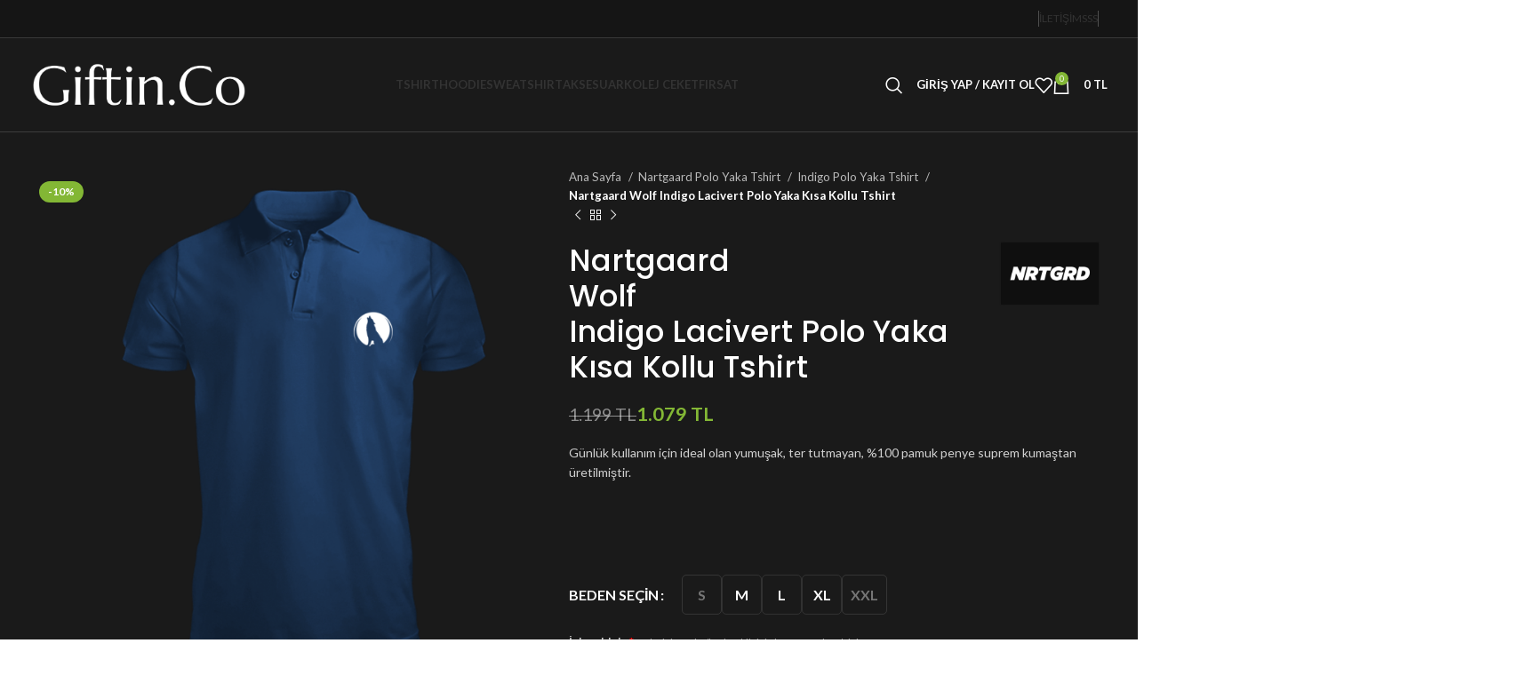

--- FILE ---
content_type: text/html; charset=UTF-8
request_url: https://www.giftin.co/urun/nartgaard-wolf-navy-polo-yaka-tshirt/
body_size: 219949
content:
<!DOCTYPE html>
<html lang="tr">
<head>
	<meta charset="UTF-8">
	<link rel="profile" href="https://gmpg.org/xfn/11">
	<link rel="pingback" href="https://www.giftin.co/xmlrpc.php">

	<title>Nartgaard Wolf Indigo Lacivert Polo Yaka Kısa Kollu Tshirt &#8211; Giftin.Co</title>
<meta name='robots' content='max-image-preview:large' />
<script>window._wca = window._wca || [];</script>
<link rel='dns-prefetch' href='//stats.wp.com' />
<link rel='dns-prefetch' href='//www.googletagmanager.com' />
<link rel='dns-prefetch' href='//fonts.googleapis.com' />
<link rel='preconnect' href='//i0.wp.com' />
<link rel='preconnect' href='//c0.wp.com' />
<link rel="alternate" type="application/rss+xml" title="Giftin.Co &raquo; akışı" href="https://www.giftin.co/feed/" />
<link rel="alternate" type="application/rss+xml" title="Giftin.Co &raquo; yorum akışı" href="https://www.giftin.co/comments/feed/" />
<link rel="alternate" title="oEmbed (JSON)" type="application/json+oembed" href="https://www.giftin.co/wp-json/oembed/1.0/embed?url=https%3A%2F%2Fwww.giftin.co%2Furun%2Fnartgaard-wolf-navy-polo-yaka-tshirt%2F" />
<link rel="alternate" title="oEmbed (XML)" type="text/xml+oembed" href="https://www.giftin.co/wp-json/oembed/1.0/embed?url=https%3A%2F%2Fwww.giftin.co%2Furun%2Fnartgaard-wolf-navy-polo-yaka-tshirt%2F&#038;format=xml" />
<style id='wp-img-auto-sizes-contain-inline-css' type='text/css'>
img:is([sizes=auto i],[sizes^="auto," i]){contain-intrinsic-size:3000px 1500px}
/*# sourceURL=wp-img-auto-sizes-contain-inline-css */
</style>
<style id='wp-block-library-inline-css' type='text/css'>
:root{--wp-block-synced-color:#7a00df;--wp-block-synced-color--rgb:122,0,223;--wp-bound-block-color:var(--wp-block-synced-color);--wp-editor-canvas-background:#ddd;--wp-admin-theme-color:#007cba;--wp-admin-theme-color--rgb:0,124,186;--wp-admin-theme-color-darker-10:#006ba1;--wp-admin-theme-color-darker-10--rgb:0,107,160.5;--wp-admin-theme-color-darker-20:#005a87;--wp-admin-theme-color-darker-20--rgb:0,90,135;--wp-admin-border-width-focus:2px}@media (min-resolution:192dpi){:root{--wp-admin-border-width-focus:1.5px}}.wp-element-button{cursor:pointer}:root .has-very-light-gray-background-color{background-color:#eee}:root .has-very-dark-gray-background-color{background-color:#313131}:root .has-very-light-gray-color{color:#eee}:root .has-very-dark-gray-color{color:#313131}:root .has-vivid-green-cyan-to-vivid-cyan-blue-gradient-background{background:linear-gradient(135deg,#00d084,#0693e3)}:root .has-purple-crush-gradient-background{background:linear-gradient(135deg,#34e2e4,#4721fb 50%,#ab1dfe)}:root .has-hazy-dawn-gradient-background{background:linear-gradient(135deg,#faaca8,#dad0ec)}:root .has-subdued-olive-gradient-background{background:linear-gradient(135deg,#fafae1,#67a671)}:root .has-atomic-cream-gradient-background{background:linear-gradient(135deg,#fdd79a,#004a59)}:root .has-nightshade-gradient-background{background:linear-gradient(135deg,#330968,#31cdcf)}:root .has-midnight-gradient-background{background:linear-gradient(135deg,#020381,#2874fc)}:root{--wp--preset--font-size--normal:16px;--wp--preset--font-size--huge:42px}.has-regular-font-size{font-size:1em}.has-larger-font-size{font-size:2.625em}.has-normal-font-size{font-size:var(--wp--preset--font-size--normal)}.has-huge-font-size{font-size:var(--wp--preset--font-size--huge)}.has-text-align-center{text-align:center}.has-text-align-left{text-align:left}.has-text-align-right{text-align:right}.has-fit-text{white-space:nowrap!important}#end-resizable-editor-section{display:none}.aligncenter{clear:both}.items-justified-left{justify-content:flex-start}.items-justified-center{justify-content:center}.items-justified-right{justify-content:flex-end}.items-justified-space-between{justify-content:space-between}.screen-reader-text{border:0;clip-path:inset(50%);height:1px;margin:-1px;overflow:hidden;padding:0;position:absolute;width:1px;word-wrap:normal!important}.screen-reader-text:focus{background-color:#ddd;clip-path:none;color:#444;display:block;font-size:1em;height:auto;left:5px;line-height:normal;padding:15px 23px 14px;text-decoration:none;top:5px;width:auto;z-index:100000}html :where(.has-border-color){border-style:solid}html :where([style*=border-top-color]){border-top-style:solid}html :where([style*=border-right-color]){border-right-style:solid}html :where([style*=border-bottom-color]){border-bottom-style:solid}html :where([style*=border-left-color]){border-left-style:solid}html :where([style*=border-width]){border-style:solid}html :where([style*=border-top-width]){border-top-style:solid}html :where([style*=border-right-width]){border-right-style:solid}html :where([style*=border-bottom-width]){border-bottom-style:solid}html :where([style*=border-left-width]){border-left-style:solid}html :where(img[class*=wp-image-]){height:auto;max-width:100%}:where(figure){margin:0 0 1em}html :where(.is-position-sticky){--wp-admin--admin-bar--position-offset:var(--wp-admin--admin-bar--height,0px)}@media screen and (max-width:600px){html :where(.is-position-sticky){--wp-admin--admin-bar--position-offset:0px}}

/*# sourceURL=wp-block-library-inline-css */
</style><link rel='stylesheet' id='wc-blocks-style-css' href='https://c0.wp.com/p/woocommerce/9.8.5/assets/client/blocks/wc-blocks.css' type='text/css' media='all' />
<style id='global-styles-inline-css' type='text/css'>
:root{--wp--preset--aspect-ratio--square: 1;--wp--preset--aspect-ratio--4-3: 4/3;--wp--preset--aspect-ratio--3-4: 3/4;--wp--preset--aspect-ratio--3-2: 3/2;--wp--preset--aspect-ratio--2-3: 2/3;--wp--preset--aspect-ratio--16-9: 16/9;--wp--preset--aspect-ratio--9-16: 9/16;--wp--preset--color--black: #000000;--wp--preset--color--cyan-bluish-gray: #abb8c3;--wp--preset--color--white: #ffffff;--wp--preset--color--pale-pink: #f78da7;--wp--preset--color--vivid-red: #cf2e2e;--wp--preset--color--luminous-vivid-orange: #ff6900;--wp--preset--color--luminous-vivid-amber: #fcb900;--wp--preset--color--light-green-cyan: #7bdcb5;--wp--preset--color--vivid-green-cyan: #00d084;--wp--preset--color--pale-cyan-blue: #8ed1fc;--wp--preset--color--vivid-cyan-blue: #0693e3;--wp--preset--color--vivid-purple: #9b51e0;--wp--preset--gradient--vivid-cyan-blue-to-vivid-purple: linear-gradient(135deg,rgb(6,147,227) 0%,rgb(155,81,224) 100%);--wp--preset--gradient--light-green-cyan-to-vivid-green-cyan: linear-gradient(135deg,rgb(122,220,180) 0%,rgb(0,208,130) 100%);--wp--preset--gradient--luminous-vivid-amber-to-luminous-vivid-orange: linear-gradient(135deg,rgb(252,185,0) 0%,rgb(255,105,0) 100%);--wp--preset--gradient--luminous-vivid-orange-to-vivid-red: linear-gradient(135deg,rgb(255,105,0) 0%,rgb(207,46,46) 100%);--wp--preset--gradient--very-light-gray-to-cyan-bluish-gray: linear-gradient(135deg,rgb(238,238,238) 0%,rgb(169,184,195) 100%);--wp--preset--gradient--cool-to-warm-spectrum: linear-gradient(135deg,rgb(74,234,220) 0%,rgb(151,120,209) 20%,rgb(207,42,186) 40%,rgb(238,44,130) 60%,rgb(251,105,98) 80%,rgb(254,248,76) 100%);--wp--preset--gradient--blush-light-purple: linear-gradient(135deg,rgb(255,206,236) 0%,rgb(152,150,240) 100%);--wp--preset--gradient--blush-bordeaux: linear-gradient(135deg,rgb(254,205,165) 0%,rgb(254,45,45) 50%,rgb(107,0,62) 100%);--wp--preset--gradient--luminous-dusk: linear-gradient(135deg,rgb(255,203,112) 0%,rgb(199,81,192) 50%,rgb(65,88,208) 100%);--wp--preset--gradient--pale-ocean: linear-gradient(135deg,rgb(255,245,203) 0%,rgb(182,227,212) 50%,rgb(51,167,181) 100%);--wp--preset--gradient--electric-grass: linear-gradient(135deg,rgb(202,248,128) 0%,rgb(113,206,126) 100%);--wp--preset--gradient--midnight: linear-gradient(135deg,rgb(2,3,129) 0%,rgb(40,116,252) 100%);--wp--preset--font-size--small: 13px;--wp--preset--font-size--medium: 20px;--wp--preset--font-size--large: 36px;--wp--preset--font-size--x-large: 42px;--wp--preset--spacing--20: 0.44rem;--wp--preset--spacing--30: 0.67rem;--wp--preset--spacing--40: 1rem;--wp--preset--spacing--50: 1.5rem;--wp--preset--spacing--60: 2.25rem;--wp--preset--spacing--70: 3.38rem;--wp--preset--spacing--80: 5.06rem;--wp--preset--shadow--natural: 6px 6px 9px rgba(0, 0, 0, 0.2);--wp--preset--shadow--deep: 12px 12px 50px rgba(0, 0, 0, 0.4);--wp--preset--shadow--sharp: 6px 6px 0px rgba(0, 0, 0, 0.2);--wp--preset--shadow--outlined: 6px 6px 0px -3px rgb(255, 255, 255), 6px 6px rgb(0, 0, 0);--wp--preset--shadow--crisp: 6px 6px 0px rgb(0, 0, 0);}:where(.is-layout-flex){gap: 0.5em;}:where(.is-layout-grid){gap: 0.5em;}body .is-layout-flex{display: flex;}.is-layout-flex{flex-wrap: wrap;align-items: center;}.is-layout-flex > :is(*, div){margin: 0;}body .is-layout-grid{display: grid;}.is-layout-grid > :is(*, div){margin: 0;}:where(.wp-block-columns.is-layout-flex){gap: 2em;}:where(.wp-block-columns.is-layout-grid){gap: 2em;}:where(.wp-block-post-template.is-layout-flex){gap: 1.25em;}:where(.wp-block-post-template.is-layout-grid){gap: 1.25em;}.has-black-color{color: var(--wp--preset--color--black) !important;}.has-cyan-bluish-gray-color{color: var(--wp--preset--color--cyan-bluish-gray) !important;}.has-white-color{color: var(--wp--preset--color--white) !important;}.has-pale-pink-color{color: var(--wp--preset--color--pale-pink) !important;}.has-vivid-red-color{color: var(--wp--preset--color--vivid-red) !important;}.has-luminous-vivid-orange-color{color: var(--wp--preset--color--luminous-vivid-orange) !important;}.has-luminous-vivid-amber-color{color: var(--wp--preset--color--luminous-vivid-amber) !important;}.has-light-green-cyan-color{color: var(--wp--preset--color--light-green-cyan) !important;}.has-vivid-green-cyan-color{color: var(--wp--preset--color--vivid-green-cyan) !important;}.has-pale-cyan-blue-color{color: var(--wp--preset--color--pale-cyan-blue) !important;}.has-vivid-cyan-blue-color{color: var(--wp--preset--color--vivid-cyan-blue) !important;}.has-vivid-purple-color{color: var(--wp--preset--color--vivid-purple) !important;}.has-black-background-color{background-color: var(--wp--preset--color--black) !important;}.has-cyan-bluish-gray-background-color{background-color: var(--wp--preset--color--cyan-bluish-gray) !important;}.has-white-background-color{background-color: var(--wp--preset--color--white) !important;}.has-pale-pink-background-color{background-color: var(--wp--preset--color--pale-pink) !important;}.has-vivid-red-background-color{background-color: var(--wp--preset--color--vivid-red) !important;}.has-luminous-vivid-orange-background-color{background-color: var(--wp--preset--color--luminous-vivid-orange) !important;}.has-luminous-vivid-amber-background-color{background-color: var(--wp--preset--color--luminous-vivid-amber) !important;}.has-light-green-cyan-background-color{background-color: var(--wp--preset--color--light-green-cyan) !important;}.has-vivid-green-cyan-background-color{background-color: var(--wp--preset--color--vivid-green-cyan) !important;}.has-pale-cyan-blue-background-color{background-color: var(--wp--preset--color--pale-cyan-blue) !important;}.has-vivid-cyan-blue-background-color{background-color: var(--wp--preset--color--vivid-cyan-blue) !important;}.has-vivid-purple-background-color{background-color: var(--wp--preset--color--vivid-purple) !important;}.has-black-border-color{border-color: var(--wp--preset--color--black) !important;}.has-cyan-bluish-gray-border-color{border-color: var(--wp--preset--color--cyan-bluish-gray) !important;}.has-white-border-color{border-color: var(--wp--preset--color--white) !important;}.has-pale-pink-border-color{border-color: var(--wp--preset--color--pale-pink) !important;}.has-vivid-red-border-color{border-color: var(--wp--preset--color--vivid-red) !important;}.has-luminous-vivid-orange-border-color{border-color: var(--wp--preset--color--luminous-vivid-orange) !important;}.has-luminous-vivid-amber-border-color{border-color: var(--wp--preset--color--luminous-vivid-amber) !important;}.has-light-green-cyan-border-color{border-color: var(--wp--preset--color--light-green-cyan) !important;}.has-vivid-green-cyan-border-color{border-color: var(--wp--preset--color--vivid-green-cyan) !important;}.has-pale-cyan-blue-border-color{border-color: var(--wp--preset--color--pale-cyan-blue) !important;}.has-vivid-cyan-blue-border-color{border-color: var(--wp--preset--color--vivid-cyan-blue) !important;}.has-vivid-purple-border-color{border-color: var(--wp--preset--color--vivid-purple) !important;}.has-vivid-cyan-blue-to-vivid-purple-gradient-background{background: var(--wp--preset--gradient--vivid-cyan-blue-to-vivid-purple) !important;}.has-light-green-cyan-to-vivid-green-cyan-gradient-background{background: var(--wp--preset--gradient--light-green-cyan-to-vivid-green-cyan) !important;}.has-luminous-vivid-amber-to-luminous-vivid-orange-gradient-background{background: var(--wp--preset--gradient--luminous-vivid-amber-to-luminous-vivid-orange) !important;}.has-luminous-vivid-orange-to-vivid-red-gradient-background{background: var(--wp--preset--gradient--luminous-vivid-orange-to-vivid-red) !important;}.has-very-light-gray-to-cyan-bluish-gray-gradient-background{background: var(--wp--preset--gradient--very-light-gray-to-cyan-bluish-gray) !important;}.has-cool-to-warm-spectrum-gradient-background{background: var(--wp--preset--gradient--cool-to-warm-spectrum) !important;}.has-blush-light-purple-gradient-background{background: var(--wp--preset--gradient--blush-light-purple) !important;}.has-blush-bordeaux-gradient-background{background: var(--wp--preset--gradient--blush-bordeaux) !important;}.has-luminous-dusk-gradient-background{background: var(--wp--preset--gradient--luminous-dusk) !important;}.has-pale-ocean-gradient-background{background: var(--wp--preset--gradient--pale-ocean) !important;}.has-electric-grass-gradient-background{background: var(--wp--preset--gradient--electric-grass) !important;}.has-midnight-gradient-background{background: var(--wp--preset--gradient--midnight) !important;}.has-small-font-size{font-size: var(--wp--preset--font-size--small) !important;}.has-medium-font-size{font-size: var(--wp--preset--font-size--medium) !important;}.has-large-font-size{font-size: var(--wp--preset--font-size--large) !important;}.has-x-large-font-size{font-size: var(--wp--preset--font-size--x-large) !important;}
/*# sourceURL=global-styles-inline-css */
</style>

<style id='classic-theme-styles-inline-css' type='text/css'>
/*! This file is auto-generated */
.wp-block-button__link{color:#fff;background-color:#32373c;border-radius:9999px;box-shadow:none;text-decoration:none;padding:calc(.667em + 2px) calc(1.333em + 2px);font-size:1.125em}.wp-block-file__button{background:#32373c;color:#fff;text-decoration:none}
/*# sourceURL=/wp-includes/css/classic-themes.min.css */
</style>
<link rel='stylesheet' id='ppom-tooltip-lib-css' href='https://www.giftin.co/wp-content/plugins/woocommerce-product-addon/backend/assets/tooltip/tooltip.css?ver=1.0' type='text/css' media='all' />
<link rel='stylesheet' id='ppom-main-css' href='https://www.giftin.co/wp-content/plugins/woocommerce-product-addon/css/ppom-style.css?ver=33.0.12' type='text/css' media='all' />
<link rel='stylesheet' id='ppom-sm-popup-css' href='https://www.giftin.co/wp-content/plugins/woocommerce-product-addon/css/ppom-simple-popup.css?ver=33.0.12' type='text/css' media='all' />
<link rel='stylesheet' id='ppom-bootstrap-css' href='https://www.giftin.co/wp-content/plugins/woocommerce-product-addon/css/bootstrap/bootstrap.css?ver=4.0.0' type='text/css' media='all' />
<link rel='stylesheet' id='ppom-bootstrap-modal-css' href='https://www.giftin.co/wp-content/plugins/woocommerce-product-addon/css/bootstrap/bootstrap.modal.css?ver=4.0.0' type='text/css' media='all' />
<style id='woocommerce-inline-inline-css' type='text/css'>
.woocommerce form .form-row .required { visibility: visible; }
/*# sourceURL=woocommerce-inline-inline-css */
</style>
<link rel='stylesheet' id='brands-styles-css' href='https://c0.wp.com/p/woocommerce/9.8.5/assets/css/brands.css' type='text/css' media='all' />
<style id='akismet-widget-style-inline-css' type='text/css'>

			.a-stats {
				--akismet-color-mid-green: #357b49;
				--akismet-color-white: #fff;
				--akismet-color-light-grey: #f6f7f7;

				max-width: 350px;
				width: auto;
			}

			.a-stats * {
				all: unset;
				box-sizing: border-box;
			}

			.a-stats strong {
				font-weight: 600;
			}

			.a-stats a.a-stats__link,
			.a-stats a.a-stats__link:visited,
			.a-stats a.a-stats__link:active {
				background: var(--akismet-color-mid-green);
				border: none;
				box-shadow: none;
				border-radius: 8px;
				color: var(--akismet-color-white);
				cursor: pointer;
				display: block;
				font-family: -apple-system, BlinkMacSystemFont, 'Segoe UI', 'Roboto', 'Oxygen-Sans', 'Ubuntu', 'Cantarell', 'Helvetica Neue', sans-serif;
				font-weight: 500;
				padding: 12px;
				text-align: center;
				text-decoration: none;
				transition: all 0.2s ease;
			}

			/* Extra specificity to deal with TwentyTwentyOne focus style */
			.widget .a-stats a.a-stats__link:focus {
				background: var(--akismet-color-mid-green);
				color: var(--akismet-color-white);
				text-decoration: none;
			}

			.a-stats a.a-stats__link:hover {
				filter: brightness(110%);
				box-shadow: 0 4px 12px rgba(0, 0, 0, 0.06), 0 0 2px rgba(0, 0, 0, 0.16);
			}

			.a-stats .count {
				color: var(--akismet-color-white);
				display: block;
				font-size: 1.5em;
				line-height: 1.4;
				padding: 0 13px;
				white-space: nowrap;
			}
		
/*# sourceURL=akismet-widget-style-inline-css */
</style>
<link rel='stylesheet' id='js_composer_front-css' href='https://www.giftin.co/wp-content/plugins/js_composer/assets/css/js_composer.min.css?ver=7.4' type='text/css' media='all' />
<link rel='stylesheet' id='bootstrap-css' href='https://www.giftin.co/wp-content/themes/woodmart/css/bootstrap-light.min.css?ver=7.5.1' type='text/css' media='all' />
<link rel='stylesheet' id='woodmart-style-css' href='https://www.giftin.co/wp-content/themes/woodmart/css/parts/base.min.css?ver=7.5.1' type='text/css' media='all' />
<link rel='stylesheet' id='wd-widget-recent-post-comments-css' href='https://www.giftin.co/wp-content/themes/woodmart/css/parts/widget-recent-post-comments.min.css?ver=7.5.1' type='text/css' media='all' />
<link rel='stylesheet' id='wd-widget-wd-recent-posts-css' href='https://www.giftin.co/wp-content/themes/woodmart/css/parts/widget-wd-recent-posts.min.css?ver=7.5.1' type='text/css' media='all' />
<link rel='stylesheet' id='wd-widget-nav-css' href='https://www.giftin.co/wp-content/themes/woodmart/css/parts/widget-nav.min.css?ver=7.5.1' type='text/css' media='all' />
<link rel='stylesheet' id='wd-widget-wd-layered-nav-css' href='https://www.giftin.co/wp-content/themes/woodmart/css/parts/woo-widget-wd-layered-nav.min.css?ver=7.5.1' type='text/css' media='all' />
<link rel='stylesheet' id='wd-woo-mod-swatches-base-css' href='https://www.giftin.co/wp-content/themes/woodmart/css/parts/woo-mod-swatches-base.min.css?ver=7.5.1' type='text/css' media='all' />
<link rel='stylesheet' id='wd-woo-mod-swatches-filter-css' href='https://www.giftin.co/wp-content/themes/woodmart/css/parts/woo-mod-swatches-filter.min.css?ver=7.5.1' type='text/css' media='all' />
<link rel='stylesheet' id='wd-widget-layered-nav-stock-status-css' href='https://www.giftin.co/wp-content/themes/woodmart/css/parts/woo-widget-layered-nav-stock-status.min.css?ver=7.5.1' type='text/css' media='all' />
<link rel='stylesheet' id='wd-widget-product-list-css' href='https://www.giftin.co/wp-content/themes/woodmart/css/parts/woo-widget-product-list.min.css?ver=7.5.1' type='text/css' media='all' />
<link rel='stylesheet' id='wd-widget-slider-price-filter-css' href='https://www.giftin.co/wp-content/themes/woodmart/css/parts/woo-widget-slider-price-filter.min.css?ver=7.5.1' type='text/css' media='all' />
<link rel='stylesheet' id='wd-wp-gutenberg-css' href='https://www.giftin.co/wp-content/themes/woodmart/css/parts/wp-gutenberg.min.css?ver=7.5.1' type='text/css' media='all' />
<link rel='stylesheet' id='wd-wpcf7-css' href='https://www.giftin.co/wp-content/themes/woodmart/css/parts/int-wpcf7.min.css?ver=7.5.1' type='text/css' media='all' />
<link rel='stylesheet' id='wd-revolution-slider-css' href='https://www.giftin.co/wp-content/themes/woodmart/css/parts/int-rev-slider.min.css?ver=7.5.1' type='text/css' media='all' />
<link rel='stylesheet' id='wd-wpbakery-base-css' href='https://www.giftin.co/wp-content/themes/woodmart/css/parts/int-wpb-base.min.css?ver=7.5.1' type='text/css' media='all' />
<link rel='stylesheet' id='wd-wpbakery-base-deprecated-css' href='https://www.giftin.co/wp-content/themes/woodmart/css/parts/int-wpb-base-deprecated.min.css?ver=7.5.1' type='text/css' media='all' />
<link rel='stylesheet' id='wd-woocommerce-base-css' href='https://www.giftin.co/wp-content/themes/woodmart/css/parts/woocommerce-base.min.css?ver=7.5.1' type='text/css' media='all' />
<link rel='stylesheet' id='wd-mod-star-rating-css' href='https://www.giftin.co/wp-content/themes/woodmart/css/parts/mod-star-rating.min.css?ver=7.5.1' type='text/css' media='all' />
<link rel='stylesheet' id='wd-woo-el-track-order-css' href='https://www.giftin.co/wp-content/themes/woodmart/css/parts/woo-el-track-order.min.css?ver=7.5.1' type='text/css' media='all' />
<link rel='stylesheet' id='wd-woocommerce-block-notices-css' href='https://www.giftin.co/wp-content/themes/woodmart/css/parts/woo-mod-block-notices.min.css?ver=7.5.1' type='text/css' media='all' />
<link rel='stylesheet' id='wd-woo-gutenberg-css' href='https://www.giftin.co/wp-content/themes/woodmart/css/parts/woo-gutenberg.min.css?ver=7.5.1' type='text/css' media='all' />
<link rel='stylesheet' id='wd-woo-mod-quantity-css' href='https://www.giftin.co/wp-content/themes/woodmart/css/parts/woo-mod-quantity.min.css?ver=7.5.1' type='text/css' media='all' />
<link rel='stylesheet' id='wd-woo-opt-free-progress-bar-css' href='https://www.giftin.co/wp-content/themes/woodmart/css/parts/woo-opt-free-progress-bar.min.css?ver=7.5.1' type='text/css' media='all' />
<link rel='stylesheet' id='wd-woo-mod-progress-bar-css' href='https://www.giftin.co/wp-content/themes/woodmart/css/parts/woo-mod-progress-bar.min.css?ver=7.5.1' type='text/css' media='all' />
<link rel='stylesheet' id='wd-woo-single-prod-el-base-css' href='https://www.giftin.co/wp-content/themes/woodmart/css/parts/woo-single-prod-el-base.min.css?ver=7.5.1' type='text/css' media='all' />
<link rel='stylesheet' id='wd-woo-mod-stock-status-css' href='https://www.giftin.co/wp-content/themes/woodmart/css/parts/woo-mod-stock-status.min.css?ver=7.5.1' type='text/css' media='all' />
<link rel='stylesheet' id='wd-woo-opt-hide-larger-price-css' href='https://www.giftin.co/wp-content/themes/woodmart/css/parts/woo-opt-hide-larger-price.min.css?ver=7.5.1' type='text/css' media='all' />
<link rel='stylesheet' id='wd-woo-mod-shop-attributes-css' href='https://www.giftin.co/wp-content/themes/woodmart/css/parts/woo-mod-shop-attributes.min.css?ver=7.5.1' type='text/css' media='all' />
<link rel='stylesheet' id='wd-header-base-css' href='https://www.giftin.co/wp-content/themes/woodmart/css/parts/header-base.min.css?ver=7.5.1' type='text/css' media='all' />
<link rel='stylesheet' id='wd-mod-tools-css' href='https://www.giftin.co/wp-content/themes/woodmart/css/parts/mod-tools.min.css?ver=7.5.1' type='text/css' media='all' />
<link rel='stylesheet' id='wd-header-elements-base-css' href='https://www.giftin.co/wp-content/themes/woodmart/css/parts/header-el-base.min.css?ver=7.5.1' type='text/css' media='all' />
<link rel='stylesheet' id='wd-mod-nav-menu-label-css' href='https://www.giftin.co/wp-content/themes/woodmart/css/parts/mod-nav-menu-label.min.css?ver=7.5.1' type='text/css' media='all' />
<link rel='stylesheet' id='wd-header-search-css' href='https://www.giftin.co/wp-content/themes/woodmart/css/parts/header-el-search.min.css?ver=7.5.1' type='text/css' media='all' />
<link rel='stylesheet' id='wd-woo-mod-login-form-css' href='https://www.giftin.co/wp-content/themes/woodmart/css/parts/woo-mod-login-form.min.css?ver=7.5.1' type='text/css' media='all' />
<link rel='stylesheet' id='wd-header-my-account-css' href='https://www.giftin.co/wp-content/themes/woodmart/css/parts/header-el-my-account.min.css?ver=7.5.1' type='text/css' media='all' />
<link rel='stylesheet' id='wd-header-cart-side-css' href='https://www.giftin.co/wp-content/themes/woodmart/css/parts/header-el-cart-side.min.css?ver=7.5.1' type='text/css' media='all' />
<link rel='stylesheet' id='wd-header-cart-css' href='https://www.giftin.co/wp-content/themes/woodmart/css/parts/header-el-cart.min.css?ver=7.5.1' type='text/css' media='all' />
<link rel='stylesheet' id='wd-widget-shopping-cart-css' href='https://www.giftin.co/wp-content/themes/woodmart/css/parts/woo-widget-shopping-cart.min.css?ver=7.5.1' type='text/css' media='all' />
<link rel='stylesheet' id='wd-header-mobile-nav-dropdown-css' href='https://www.giftin.co/wp-content/themes/woodmart/css/parts/header-el-mobile-nav-dropdown.min.css?ver=7.5.1' type='text/css' media='all' />
<link rel='stylesheet' id='wd-woo-single-prod-predefined-css' href='https://www.giftin.co/wp-content/themes/woodmart/css/parts/woo-single-prod-predefined.min.css?ver=7.5.1' type='text/css' media='all' />
<link rel='stylesheet' id='wd-woo-single-prod-and-quick-view-predefined-css' href='https://www.giftin.co/wp-content/themes/woodmart/css/parts/woo-single-prod-and-quick-view-predefined.min.css?ver=7.5.1' type='text/css' media='all' />
<link rel='stylesheet' id='wd-woo-single-prod-el-tabs-predefined-css' href='https://www.giftin.co/wp-content/themes/woodmart/css/parts/woo-single-prod-el-tabs-predefined.min.css?ver=7.5.1' type='text/css' media='all' />
<link rel='stylesheet' id='wd-woo-single-prod-el-gallery-css' href='https://www.giftin.co/wp-content/themes/woodmart/css/parts/woo-single-prod-el-gallery.min.css?ver=7.5.1' type='text/css' media='all' />
<link rel='stylesheet' id='wd-swiper-css' href='https://www.giftin.co/wp-content/themes/woodmart/css/parts/lib-swiper.min.css?ver=7.5.1' type='text/css' media='all' />
<link rel='stylesheet' id='wd-woo-mod-product-labels-css' href='https://www.giftin.co/wp-content/themes/woodmart/css/parts/woo-mod-product-labels.min.css?ver=7.5.1' type='text/css' media='all' />
<link rel='stylesheet' id='wd-swiper-arrows-css' href='https://www.giftin.co/wp-content/themes/woodmart/css/parts/lib-swiper-arrows.min.css?ver=7.5.1' type='text/css' media='all' />
<link rel='stylesheet' id='wd-woo-single-prod-el-navigation-css' href='https://www.giftin.co/wp-content/themes/woodmart/css/parts/woo-single-prod-el-navigation.min.css?ver=7.5.1' type='text/css' media='all' />
<link rel='stylesheet' id='wd-woo-mod-variation-form-css' href='https://www.giftin.co/wp-content/themes/woodmart/css/parts/woo-mod-variation-form.min.css?ver=7.5.1' type='text/css' media='all' />
<link rel='stylesheet' id='wd-woo-mod-variation-form-single-css' href='https://www.giftin.co/wp-content/themes/woodmart/css/parts/woo-mod-variation-form-single.min.css?ver=7.5.1' type='text/css' media='all' />
<link rel='stylesheet' id='wd-woo-mod-swatches-style-4-css' href='https://www.giftin.co/wp-content/themes/woodmart/css/parts/woo-mod-swatches-style-4.min.css?ver=7.5.1' type='text/css' media='all' />
<link rel='stylesheet' id='wd-woo-mod-swatches-dis-3-css' href='https://www.giftin.co/wp-content/themes/woodmart/css/parts/woo-mod-swatches-dis-style-3.min.css?ver=7.5.1' type='text/css' media='all' />
<link rel='stylesheet' id='wd-mfp-popup-css' href='https://www.giftin.co/wp-content/themes/woodmart/css/parts/lib-magnific-popup.min.css?ver=7.5.1' type='text/css' media='all' />
<link rel='stylesheet' id='wd-size-guide-css' href='https://www.giftin.co/wp-content/themes/woodmart/css/parts/woo-opt-size-guide.min.css?ver=7.5.1' type='text/css' media='all' />
<link rel='stylesheet' id='wd-info-box-css' href='https://www.giftin.co/wp-content/themes/woodmart/css/parts/el-info-box.min.css?ver=7.5.1' type='text/css' media='all' />
<link rel='stylesheet' id='wd-tabs-css' href='https://www.giftin.co/wp-content/themes/woodmart/css/parts/el-tabs.min.css?ver=7.5.1' type='text/css' media='all' />
<link rel='stylesheet' id='wd-woo-single-prod-el-tabs-opt-layout-tabs-css' href='https://www.giftin.co/wp-content/themes/woodmart/css/parts/woo-single-prod-el-tabs-opt-layout-tabs.min.css?ver=7.5.1' type='text/css' media='all' />
<link rel='stylesheet' id='wd-accordion-css' href='https://www.giftin.co/wp-content/themes/woodmart/css/parts/el-accordion.min.css?ver=7.5.1' type='text/css' media='all' />
<link rel='stylesheet' id='wd-image-gallery-css' href='https://www.giftin.co/wp-content/themes/woodmart/css/parts/el-gallery.min.css?ver=7.5.1' type='text/css' media='all' />
<link rel='stylesheet' id='wd-section-title-css' href='https://www.giftin.co/wp-content/themes/woodmart/css/parts/el-section-title.min.css?ver=7.5.1' type='text/css' media='all' />
<link rel='stylesheet' id='wd-mod-highlighted-text-css' href='https://www.giftin.co/wp-content/themes/woodmart/css/parts/mod-highlighted-text.min.css?ver=7.5.1' type='text/css' media='all' />
<link rel='stylesheet' id='wd-text-block-css' href='https://www.giftin.co/wp-content/themes/woodmart/css/parts/el-text-block.min.css?ver=7.5.1' type='text/css' media='all' />
<link rel='stylesheet' id='wd-product-loop-css' href='https://www.giftin.co/wp-content/themes/woodmart/css/parts/woo-product-loop.min.css?ver=7.5.1' type='text/css' media='all' />
<link rel='stylesheet' id='wd-product-loop-quick-css' href='https://www.giftin.co/wp-content/themes/woodmart/css/parts/woo-product-loop-quick.min.css?ver=7.5.1' type='text/css' media='all' />
<link rel='stylesheet' id='wd-woo-mod-add-btn-replace-css' href='https://www.giftin.co/wp-content/themes/woodmart/css/parts/woo-mod-add-btn-replace.min.css?ver=7.5.1' type='text/css' media='all' />
<link rel='stylesheet' id='wd-swiper-pagin-css' href='https://www.giftin.co/wp-content/themes/woodmart/css/parts/lib-swiper-pagin.min.css?ver=7.5.1' type='text/css' media='all' />
<link rel='stylesheet' id='wd-widget-collapse-css' href='https://www.giftin.co/wp-content/themes/woodmart/css/parts/opt-widget-collapse.min.css?ver=7.5.1' type='text/css' media='all' />
<link rel='stylesheet' id='wd-footer-base-css' href='https://www.giftin.co/wp-content/themes/woodmart/css/parts/footer-base.min.css?ver=7.5.1' type='text/css' media='all' />
<link rel='stylesheet' id='wd-scroll-top-css' href='https://www.giftin.co/wp-content/themes/woodmart/css/parts/opt-scrolltotop.min.css?ver=7.5.1' type='text/css' media='all' />
<link rel='stylesheet' id='wd-wd-search-results-css' href='https://www.giftin.co/wp-content/themes/woodmart/css/parts/wd-search-results.min.css?ver=7.5.1' type='text/css' media='all' />
<link rel='stylesheet' id='wd-wd-search-form-css' href='https://www.giftin.co/wp-content/themes/woodmart/css/parts/wd-search-form.min.css?ver=7.5.1' type='text/css' media='all' />
<link rel='stylesheet' id='wd-header-my-account-sidebar-css' href='https://www.giftin.co/wp-content/themes/woodmart/css/parts/header-el-my-account-sidebar.min.css?ver=7.5.1' type='text/css' media='all' />
<link rel='stylesheet' id='wd-header-search-fullscreen-css' href='https://www.giftin.co/wp-content/themes/woodmart/css/parts/header-el-search-fullscreen-general.min.css?ver=7.5.1' type='text/css' media='all' />
<link rel='stylesheet' id='wd-header-search-fullscreen-1-css' href='https://www.giftin.co/wp-content/themes/woodmart/css/parts/header-el-search-fullscreen-1.min.css?ver=7.5.1' type='text/css' media='all' />
<link rel='stylesheet' id='xts-style-header_341885-css' href='https://www.giftin.co/wp-content/uploads/2025/08/xts-header_341885-1756644939.css?ver=7.5.1' type='text/css' media='all' />
<link rel='stylesheet' id='xts-style-theme_settings_default-css' href='https://www.giftin.co/wp-content/uploads/2026/01/xts-theme_settings_default-1767886235.css?ver=7.5.1' type='text/css' media='all' />
<link rel='stylesheet' id='xts-google-fonts-css' href='https://fonts.googleapis.com/css?family=Lato%3A400%2C700%7CPoppins%3A400%2C600%2C500&#038;ver=7.5.1' type='text/css' media='all' />
<script type="text/javascript" src="https://c0.wp.com/c/6.9/wp-includes/js/jquery/jquery.min.js" id="jquery-core-js"></script>
<script type="text/javascript" src="https://c0.wp.com/c/6.9/wp-includes/js/jquery/jquery-migrate.min.js" id="jquery-migrate-js"></script>
<script type="text/javascript" src="https://c0.wp.com/p/woocommerce/9.8.5/assets/js/jquery-blockui/jquery.blockUI.min.js" id="jquery-blockui-js" data-wp-strategy="defer"></script>
<script type="text/javascript" id="wc-add-to-cart-js-extra">
/* <![CDATA[ */
var wc_add_to_cart_params = {"ajax_url":"/wp-admin/admin-ajax.php","wc_ajax_url":"/?wc-ajax=%%endpoint%%","i18n_view_cart":"Sepetim","cart_url":"https://www.giftin.co/sepet/","is_cart":"","cart_redirect_after_add":"no"};
//# sourceURL=wc-add-to-cart-js-extra
/* ]]> */
</script>
<script type="text/javascript" src="https://c0.wp.com/p/woocommerce/9.8.5/assets/js/frontend/add-to-cart.min.js" id="wc-add-to-cart-js" data-wp-strategy="defer"></script>
<script type="text/javascript" id="wc-single-product-js-extra">
/* <![CDATA[ */
var wc_single_product_params = {"i18n_required_rating_text":"L\u00fctfen bir oy belirleyin","i18n_rating_options":["1/5 y\u0131ld\u0131z","2/5 y\u0131ld\u0131z","3/5 y\u0131ld\u0131z","4/5 y\u0131ld\u0131z","5/5 y\u0131ld\u0131z"],"i18n_product_gallery_trigger_text":"Tam ekran g\u00f6rsel galerisini g\u00f6r\u00fcnt\u00fcleyin","review_rating_required":"yes","flexslider":{"rtl":false,"animation":"slide","smoothHeight":true,"directionNav":false,"controlNav":"thumbnails","slideshow":false,"animationSpeed":500,"animationLoop":false,"allowOneSlide":false},"zoom_enabled":"","zoom_options":[],"photoswipe_enabled":"","photoswipe_options":{"shareEl":false,"closeOnScroll":false,"history":false,"hideAnimationDuration":0,"showAnimationDuration":0},"flexslider_enabled":""};
//# sourceURL=wc-single-product-js-extra
/* ]]> */
</script>
<script type="text/javascript" src="https://c0.wp.com/p/woocommerce/9.8.5/assets/js/frontend/single-product.min.js" id="wc-single-product-js" defer="defer" data-wp-strategy="defer"></script>
<script type="text/javascript" src="https://c0.wp.com/p/woocommerce/9.8.5/assets/js/js-cookie/js.cookie.min.js" id="js-cookie-js" defer="defer" data-wp-strategy="defer"></script>
<script type="text/javascript" id="woocommerce-js-extra">
/* <![CDATA[ */
var woocommerce_params = {"ajax_url":"/wp-admin/admin-ajax.php","wc_ajax_url":"/?wc-ajax=%%endpoint%%","i18n_password_show":"\u015eifreyi g\u00f6ster","i18n_password_hide":"\u015eifreyi gizle"};
//# sourceURL=woocommerce-js-extra
/* ]]> */
</script>
<script type="text/javascript" src="https://c0.wp.com/p/woocommerce/9.8.5/assets/js/frontend/woocommerce.min.js" id="woocommerce-js" defer="defer" data-wp-strategy="defer"></script>
<script type="text/javascript" src="https://www.giftin.co/wp-content/plugins/js_composer/assets/js/vendors/woocommerce-add-to-cart.js?ver=7.4" id="vc_woocommerce-add-to-cart-js-js"></script>
<script type="text/javascript" src="https://stats.wp.com/s-202603.js" id="woocommerce-analytics-js" defer="defer" data-wp-strategy="defer"></script>

<!-- Site Kit tarafından eklenen Google etiketi (gtag.js) snippet&#039;i -->

<!-- Google Analytics snippet added by Site Kit -->
<script type="text/javascript" src="https://www.googletagmanager.com/gtag/js?id=G-JKWS3Y4ZH9" id="google_gtagjs-js" async></script>
<script type="text/javascript" id="google_gtagjs-js-after">
/* <![CDATA[ */
window.dataLayer = window.dataLayer || [];function gtag(){dataLayer.push(arguments);}
gtag("set","linker",{"domains":["www.giftin.co"]});
gtag("js", new Date());
gtag("set", "developer_id.dZTNiMT", true);
gtag("config", "G-JKWS3Y4ZH9");
//# sourceURL=google_gtagjs-js-after
/* ]]> */
</script>

<!-- Site Kit tarafından eklenen Google etiketi (gtag.js) snippet&#039;ini sonlandırın -->
<script type="text/javascript" src="https://www.giftin.co/wp-content/themes/woodmart/js/libs/device.min.js?ver=7.5.1" id="wd-device-library-js"></script>
<script type="text/javascript" src="https://www.giftin.co/wp-content/themes/woodmart/js/scripts/global/scrollBar.min.js?ver=7.5.1" id="wd-scrollbar-js"></script>
<script></script><link rel="https://api.w.org/" href="https://www.giftin.co/wp-json/" /><link rel="alternate" title="JSON" type="application/json" href="https://www.giftin.co/wp-json/wp/v2/product/14128" /><link rel="EditURI" type="application/rsd+xml" title="RSD" href="https://www.giftin.co/xmlrpc.php?rsd" />
<meta name="generator" content="WordPress 6.9" />
<meta name="generator" content="WooCommerce 9.8.5" />
<link rel="canonical" href="https://www.giftin.co/urun/nartgaard-wolf-navy-polo-yaka-tshirt/" />
<link rel='shortlink' href='https://www.giftin.co/?p=14128' />
<meta name="generator" content="Site Kit by Google 1.154.0" />	<style>img#wpstats{display:none}</style>
							<meta name="viewport" content="width=device-width, initial-scale=1.0, maximum-scale=1.0, user-scalable=no">
									<style>
        /* Select2 dropdown içindeki tüm itemların font rengini beyaz yap */
        .select2-container--default .select2-results__option {
            color: white !important;
            background-color: black !important;
        }

        /* Üzerine hover geldiğinde de beyaz yazı kalsın, arka plan değişsin */
        .select2-container--default .select2-results__option--highlighted {
            color: white !important;
            background-color: #8eb64b !important; /* yeşil highlight ı istediğin başka bir renk yapabilirsin */
        }
    </style>	<noscript><style>.woocommerce-product-gallery{ opacity: 1 !important; }</style></noscript>
	<style type="text/css">.recentcomments a{display:inline !important;padding:0 !important;margin:0 !important;}</style>			<script  type="text/javascript">
				!function(f,b,e,v,n,t,s){if(f.fbq)return;n=f.fbq=function(){n.callMethod?
					n.callMethod.apply(n,arguments):n.queue.push(arguments)};if(!f._fbq)f._fbq=n;
					n.push=n;n.loaded=!0;n.version='2.0';n.queue=[];t=b.createElement(e);t.async=!0;
					t.src=v;s=b.getElementsByTagName(e)[0];s.parentNode.insertBefore(t,s)}(window,
					document,'script','https://connect.facebook.net/en_US/fbevents.js');
			</script>
			<!-- WooCommerce Facebook Integration Begin -->
			<script  type="text/javascript">

			fbq('init', '1344715590258922', {}, {
    "agent": "woocommerce-9.8.5-3.5.2"
});

				fbq( 'track', 'PageView', {
    "source": "woocommerce",
    "version": "9.8.5",
    "pluginVersion": "3.5.2"
} );

				document.addEventListener( 'DOMContentLoaded', function() {
					// Insert placeholder for events injected when a product is added to the cart through AJAX.
					document.body.insertAdjacentHTML( 'beforeend', '<div class=\"wc-facebook-pixel-event-placeholder\"></div>' );
				}, false );

			</script>
			<!-- WooCommerce Facebook Integration End -->
			<meta name="generator" content="Powered by WPBakery Page Builder - drag and drop page builder for WordPress."/>
<meta name="generator" content="Powered by Slider Revolution 6.7.28 - responsive, Mobile-Friendly Slider Plugin for WordPress with comfortable drag and drop interface." />
<link rel="icon" href="https://i0.wp.com/www.giftin.co/wp-content/uploads/2024/02/cropped-faviconGft.jpg?resize=32%2C32&#038;ssl=1" sizes="32x32" />
<link rel="icon" href="https://i0.wp.com/www.giftin.co/wp-content/uploads/2024/02/cropped-faviconGft.jpg?fit=192%2C192&#038;ssl=1" sizes="192x192" />
<link rel="apple-touch-icon" href="https://i0.wp.com/www.giftin.co/wp-content/uploads/2024/02/cropped-faviconGft.jpg?fit=180%2C180&#038;ssl=1" />
<meta name="msapplication-TileImage" content="https://i0.wp.com/www.giftin.co/wp-content/uploads/2024/02/cropped-faviconGft.jpg?fit=270%2C270&#038;ssl=1" />
<script data-jetpack-boost="ignore">function setREVStartSize(e){
			//window.requestAnimationFrame(function() {
				window.RSIW = window.RSIW===undefined ? window.innerWidth : window.RSIW;
				window.RSIH = window.RSIH===undefined ? window.innerHeight : window.RSIH;
				try {
					var pw = document.getElementById(e.c).parentNode.offsetWidth,
						newh;
					pw = pw===0 || isNaN(pw) || (e.l=="fullwidth" || e.layout=="fullwidth") ? window.RSIW : pw;
					e.tabw = e.tabw===undefined ? 0 : parseInt(e.tabw);
					e.thumbw = e.thumbw===undefined ? 0 : parseInt(e.thumbw);
					e.tabh = e.tabh===undefined ? 0 : parseInt(e.tabh);
					e.thumbh = e.thumbh===undefined ? 0 : parseInt(e.thumbh);
					e.tabhide = e.tabhide===undefined ? 0 : parseInt(e.tabhide);
					e.thumbhide = e.thumbhide===undefined ? 0 : parseInt(e.thumbhide);
					e.mh = e.mh===undefined || e.mh=="" || e.mh==="auto" ? 0 : parseInt(e.mh,0);
					if(e.layout==="fullscreen" || e.l==="fullscreen")
						newh = Math.max(e.mh,window.RSIH);
					else{
						e.gw = Array.isArray(e.gw) ? e.gw : [e.gw];
						for (var i in e.rl) if (e.gw[i]===undefined || e.gw[i]===0) e.gw[i] = e.gw[i-1];
						e.gh = e.el===undefined || e.el==="" || (Array.isArray(e.el) && e.el.length==0)? e.gh : e.el;
						e.gh = Array.isArray(e.gh) ? e.gh : [e.gh];
						for (var i in e.rl) if (e.gh[i]===undefined || e.gh[i]===0) e.gh[i] = e.gh[i-1];
											
						var nl = new Array(e.rl.length),
							ix = 0,
							sl;
						e.tabw = e.tabhide>=pw ? 0 : e.tabw;
						e.thumbw = e.thumbhide>=pw ? 0 : e.thumbw;
						e.tabh = e.tabhide>=pw ? 0 : e.tabh;
						e.thumbh = e.thumbhide>=pw ? 0 : e.thumbh;
						for (var i in e.rl) nl[i] = e.rl[i]<window.RSIW ? 0 : e.rl[i];
						sl = nl[0];
						for (var i in nl) if (sl>nl[i] && nl[i]>0) { sl = nl[i]; ix=i;}
						var m = pw>(e.gw[ix]+e.tabw+e.thumbw) ? 1 : (pw-(e.tabw+e.thumbw)) / (e.gw[ix]);
						newh =  (e.gh[ix] * m) + (e.tabh + e.thumbh);
					}
					var el = document.getElementById(e.c);
					if (el!==null && el) el.style.height = newh+"px";
					el = document.getElementById(e.c+"_wrapper");
					if (el!==null && el) {
						el.style.height = newh+"px";
						el.style.display = "block";
					}
				} catch(e){
					console.log("Failure at Presize of Slider:" + e)
				}
			//});
		  };</script>
<style>
		
		</style><noscript><style> .wpb_animate_when_almost_visible { opacity: 1; }</style></noscript><link rel='stylesheet' id='vc_font_awesome_5_shims-css' href='https://www.giftin.co/wp-content/plugins/js_composer/assets/lib/bower/font-awesome/css/v4-shims.min.css?ver=7.4' type='text/css' media='all' />
<link rel='stylesheet' id='vc_font_awesome_5-css' href='https://www.giftin.co/wp-content/plugins/js_composer/assets/lib/bower/font-awesome/css/all.min.css?ver=7.4' type='text/css' media='all' />
<link rel='stylesheet' id='rs-plugin-settings-css' href='//www.giftin.co/wp-content/plugins/revslider/sr6/assets/css/rs6.css?ver=6.7.28' type='text/css' media='all' />
<style id='rs-plugin-settings-inline-css' type='text/css'>
#rs-demo-id {}
/*# sourceURL=rs-plugin-settings-inline-css */
</style>
</head>

<body class="wp-singular product-template-default single single-product postid-14128 wp-theme-woodmart theme-woodmart woocommerce woocommerce-page woocommerce-no-js wrapper-full-width  woodmart-product-design-default global-color-scheme-light categories-accordion-on woodmart-archive-shop offcanvas-sidebar-mobile offcanvas-sidebar-tablet hide-larger-price dropdowns-color-light wpb-js-composer js-comp-ver-7.4 vc_responsive">
			<script type="text/javascript" id="wd-flicker-fix">// Flicker fix.</script>	
	
	<div class="website-wrapper">
									<header class="whb-header whb-header_341885 whb-sticky-shadow whb-scroll-slide whb-sticky-clone whb-hide-on-scroll">
					<div class="whb-main-header">
	
<div class="whb-row whb-top-bar whb-not-sticky-row whb-with-bg whb-border-fullwidth whb-color-light whb-flex-flex-middle">
	<div class="container">
		<div class="whb-flex-row whb-top-bar-inner">
			<div class="whb-column whb-col-left whb-visible-lg whb-empty-column">
	</div>
<div class="whb-column whb-col-center whb-visible-lg whb-empty-column">
	</div>
<div class="whb-column whb-col-right whb-visible-lg">
	
<div class="wd-header-text set-cont-mb-s reset-last-child "></div>
<div class="wd-header-divider wd-full-height "></div>
<div class="wd-header-nav wd-header-secondary-nav text-right wd-full-height" role="navigation" aria-label="Secondary navigation">
	<ul id="menu-top-bar-right" class="menu wd-nav wd-nav-secondary wd-style-bordered wd-gap-s"><li id="menu-item-11210" class="menu-item menu-item-type-post_type menu-item-object-page menu-item-11210 item-level-0 menu-simple-dropdown wd-event-hover" ><a href="https://www.giftin.co/iletisim/" class="woodmart-nav-link"><span class="nav-link-text">İLETİŞİM</span></a></li>
<li id="menu-item-11211" class="menu-item menu-item-type-post_type menu-item-object-page menu-item-11211 item-level-0 menu-simple-dropdown wd-event-hover" ><a href="https://www.giftin.co/sik-sorulan-sorular/" class="woodmart-nav-link"><span class="nav-link-text">SSS</span></a></li>
</ul></div><!--END MAIN-NAV-->
<div class="wd-header-divider wd-full-height "></div></div>
<div class="whb-column whb-col-mobile whb-hidden-lg">
	
<div class="wd-header-text set-cont-mb-s reset-last-child  wd-inline"></div>
</div>
		</div>
	</div>
</div>

<div class="whb-row whb-general-header whb-not-sticky-row whb-with-bg whb-border-fullwidth whb-color-light whb-flex-flex-middle">
	<div class="container">
		<div class="whb-flex-row whb-general-header-inner">
			<div class="whb-column whb-col-left whb-visible-lg">
	<div class="site-logo wd-switch-logo">
	<a href="https://www.giftin.co/" class="wd-logo wd-main-logo" rel="home" aria-label="Site logo">
		<img width="1500" height="418" src="https://i0.wp.com/www.giftin.co/wp-content/uploads/2024/02/GiftinLogoPng.png?fit=1500%2C418&amp;ssl=1" class="attachment-full size-full" alt="" style="max-width:245px;" decoding="async" fetchpriority="high" srcset="https://i0.wp.com/www.giftin.co/wp-content/uploads/2024/02/GiftinLogoPng.png?w=1500&amp;ssl=1 1500w, https://i0.wp.com/www.giftin.co/wp-content/uploads/2024/02/GiftinLogoPng.png?resize=430%2C120&amp;ssl=1 430w, https://i0.wp.com/www.giftin.co/wp-content/uploads/2024/02/GiftinLogoPng.png?resize=150%2C42&amp;ssl=1 150w, https://i0.wp.com/www.giftin.co/wp-content/uploads/2024/02/GiftinLogoPng.png?resize=700%2C195&amp;ssl=1 700w, https://i0.wp.com/www.giftin.co/wp-content/uploads/2024/02/GiftinLogoPng.png?resize=400%2C111&amp;ssl=1 400w, https://i0.wp.com/www.giftin.co/wp-content/uploads/2024/02/GiftinLogoPng.png?resize=1300%2C362&amp;ssl=1 1300w, https://i0.wp.com/www.giftin.co/wp-content/uploads/2024/02/GiftinLogoPng.png?resize=768%2C214&amp;ssl=1 768w, https://i0.wp.com/www.giftin.co/wp-content/uploads/2024/02/GiftinLogoPng.png?resize=860%2C240&amp;ssl=1 860w, https://i0.wp.com/www.giftin.co/wp-content/uploads/2024/02/GiftinLogoPng.png?resize=200%2C56&amp;ssl=1 200w" sizes="(max-width: 1500px) 100vw, 1500px" />	</a>
					<a href="https://www.giftin.co/" class="wd-logo wd-sticky-logo" rel="home">
			<img width="1500" height="418" src="https://i0.wp.com/www.giftin.co/wp-content/uploads/2024/02/GiftinLogoPng.png?fit=1500%2C418&amp;ssl=1" class="attachment-full size-full" alt="" style="max-width:245px;" decoding="async" srcset="https://i0.wp.com/www.giftin.co/wp-content/uploads/2024/02/GiftinLogoPng.png?w=1500&amp;ssl=1 1500w, https://i0.wp.com/www.giftin.co/wp-content/uploads/2024/02/GiftinLogoPng.png?resize=430%2C120&amp;ssl=1 430w, https://i0.wp.com/www.giftin.co/wp-content/uploads/2024/02/GiftinLogoPng.png?resize=150%2C42&amp;ssl=1 150w, https://i0.wp.com/www.giftin.co/wp-content/uploads/2024/02/GiftinLogoPng.png?resize=700%2C195&amp;ssl=1 700w, https://i0.wp.com/www.giftin.co/wp-content/uploads/2024/02/GiftinLogoPng.png?resize=400%2C111&amp;ssl=1 400w, https://i0.wp.com/www.giftin.co/wp-content/uploads/2024/02/GiftinLogoPng.png?resize=1300%2C362&amp;ssl=1 1300w, https://i0.wp.com/www.giftin.co/wp-content/uploads/2024/02/GiftinLogoPng.png?resize=768%2C214&amp;ssl=1 768w, https://i0.wp.com/www.giftin.co/wp-content/uploads/2024/02/GiftinLogoPng.png?resize=860%2C240&amp;ssl=1 860w, https://i0.wp.com/www.giftin.co/wp-content/uploads/2024/02/GiftinLogoPng.png?resize=200%2C56&amp;ssl=1 200w" sizes="(max-width: 1500px) 100vw, 1500px" />		</a>
	</div>
</div>
<div class="whb-column whb-col-center whb-visible-lg">
	<div class="wd-header-nav wd-header-main-nav text-center wd-design-1" role="navigation" aria-label="Main navigation">
	<ul id="menu-main-menu" class="menu wd-nav wd-nav-main wd-style-separated wd-gap-m"><li id="menu-item-11197" class="menu-item menu-item-type-custom menu-item-object-custom menu-item-11197 item-level-0 menu-mega-dropdown wd-event-hover menu-item-has-children" ><a href="#" class="woodmart-nav-link"><span class="nav-link-text">TSHIRT</span></a>
<div class="wd-dropdown-menu wd-dropdown wd-design-full-width color-scheme-light">

<div class="container">
<style data-type="vc_shortcodes-custom-css">.vc_custom_1482224730326{padding-top: 5px !important;padding-bottom: 5px !important;}</style><section class="vc_section vc_custom_1482224730326"><div class="vc_row wpb_row vc_row-fluid vc_row-o-content-top vc_row-flex"><div class="wpb_column vc_column_container vc_col-sm-3"><div class="vc_column-inner"><div class="wpb_wrapper">
			<ul class="wd-sub-menu wd-rs-65d257b112601 mega-menu-list wd-wpb" >
				<li class="">
					<a href="https://www.giftin.co/urun-kategori/bewe-classic-tshirt/" title="BEWE Classic Tshirt">
						
						<span class="nav-link-text">
							BEWE ® - SİYAH CLASSIC T-SHIRT						</span>
											</a>
					<ul class="sub-sub-menu">
						
		<li class="">
			<a href="https://www.giftin.co/urun-kategori/bewe-classic-tshirt/classic-series/" title="BEWE CLASSIC BLACK">
				
				CLASSIC BLACK							</a>
		</li>

		
		<li class="">
			<a href="https://www.giftin.co/urun-kategori/bewe-classic-tshirt/gold-silver-series/" title="BEWE GOLD / SILVER SERIES">
				
				GOLD / SILVER SERIES							</a>
		</li>

		
		<li class="">
			<a href="https://www.giftin.co/urun-kategori/bewe-classic-tshirt/dark-series/" title="BEWE DARK SERIES">
				
				DARK SERIES							</a>
		</li>

		
		<li class="">
			<a href="https://www.giftin.co/urun-kategori/bewe-classic-tshirt/multi-color/" title="BEWE MULTI COLOR">
				
				MULTI COLOR							</a>
		</li>

		
		<li class="">
			<a href="https://www.giftin.co/urun-kategori/bewe-classic-tshirt/blue-series/" title="BEWE BLUE SERIES">
				
				BLUE SERIES							</a>
		</li>

		
		<li class="">
			<a href="https://www.giftin.co/urun-kategori/bewe-classic-tshirt/green-series/" title="BEWE GREEN SERIES">
				
				GREEN SERIES							</a>
		</li>

		
		<li class="">
			<a href="https://www.giftin.co/urun-kategori/bewe-classic-tshirt/red-series/" title="BEWE RED SERIES">
				
				RED SERIES							</a>
		</li>

		
		<li class="">
			<a href="https://www.giftin.co/urun-kategori/bewe-classic-tshirt/yellow-series/" title="BEWE YELLOW SERIES">
				
				YELLOW SERIES							</a>
		</li>

							</ul>
				</li>
			</ul>

		
			<ul class="wd-sub-menu wd-rs-65d257b8c7839 mega-menu-list wd-wpb" >
				<li class="">
					<a href="https://www.giftin.co/urun-kategori/bewe-v-yaka-tshirt/" title="BEWE V Yaka Tshirt">
						
						<span class="nav-link-text">
							BEWE ® - V YAKA T-SHIRT						</span>
											</a>
					<ul class="sub-sub-menu">
						
		<li class="">
			<a href="https://www.giftin.co/urun-kategori/bewe-v-yaka-tshirt/bewe-v-yaka-tshirt-siyah/" title="BEWE V YAKA TSHIRT SİYAH">
				
				SİYAH V YAKA T-SHIRT							</a>
		</li>

		
		<li class="">
			<a href="https://www.giftin.co/urun-kategori/bewe-v-yaka-tshirt/bewe-v-yaka-tshirt-beyaz/" title="BEWE V YAKA TSHIRT BEYAZ">
				
				BEYAZ V YAKA T-SHIRT							</a>
		</li>

							</ul>
				</li>
			</ul>

		
			<ul class="wd-sub-menu wd-rs-65db135e69a4f mega-menu-list wd-wpb" >
				<li class="">
					<a href="https://www.giftin.co/urun-kategori/bewe-stretchfit-uzun-kollu-tshirt/" title="BEWE StretchFit">
						
						<span class="nav-link-text">
							BEWE ® - STRETCHFIT						</span>
											</a>
					<ul class="sub-sub-menu">
						
		<li class="">
			<a href="https://www.giftin.co/urun-kategori/bewe-stretchfit-uzun-kollu-tshirt/" title="BEWE STRETCHFIT">
				
				STRETCHFIT UZUN KOLLU T-SHIRT							</a>
		</li>

							</ul>
				</li>
			</ul>

		</div></div></div><div class="wpb_column vc_column_container vc_col-sm-3"><div class="vc_column-inner"><div class="wpb_wrapper">
			<ul class="wd-sub-menu wd-rs-65d2f28c8655c mega-menu-list wd-wpb" >
				<li class="">
					<a href="https://www.giftin.co/urun-kategori/nartgaard-basic-tshirt/" title="Nartgaard Basic Tshirt">
						
						<span class="nav-link-text">
							NARTGAARD ® BASIC T-SHIRT						</span>
											</a>
					<ul class="sub-sub-menu">
						
		<li class="">
			<a href="https://www.giftin.co/urun-kategori/nartgaard-basic-tshirt/" title="Nartgaard Basic Tshirt">
				
				KISA KOLLU - BASIC T-SHIRT							</a>
		</li>

		
		<li class="">
			<a href="https://www.giftin.co/urun-kategori/nartgaard-uzun-kollu-tshirt" title="Nartgaard Uzun Kollu Basic Tshirt">
				
				UZUN KOLLU - BASIC T-SHIRT							</a>
		</li>

							</ul>
				</li>
			</ul>

		</div></div></div><div class="wpb_column vc_column_container vc_col-sm-3"><div class="vc_column-inner"><div class="wpb_wrapper">
			<ul class="wd-sub-menu wd-rs-65d2f41edf398 mega-menu-list wd-wpb" >
				<li class="">
					<a href="https://www.giftin.co/urun-kategori/polo-yaka-tshirt/" title="Nartgaard Polo Yaka Tshirt">
						
						<span class="nav-link-text">
							NARTGAARD ®POLO YAKA T-SHIRT						</span>
											</a>
					<ul class="sub-sub-menu">
						
		<li class="">
			<a href="https://www.giftin.co/urun-kategori/polo-yaka-tshirt" title="">
				
				POLO YAKA T-SHIRT							</a>
		</li>

		
		<li class="">
			<a href="https://www.giftin.co/urun-kategori/uzun-kollu-polo-yaka-tshirt/" title="Uzun Kollu Polo Yaka Tshirt">
				
				UZUN KOLLU - POLO YAKA T-SHIRT							</a>
		</li>

							</ul>
				</li>
			</ul>

		</div></div></div><div class="wpb_column vc_column_container vc_col-sm-3"><div class="vc_column-inner"><div class="wpb_wrapper">
			<ul class="wd-sub-menu wd-rs-65df4bea1f38d mega-menu-list wd-wpb" >
				<li class="">
					<a href="#" title="">
						
						<span class="nav-link-text">
							TEMA / KONSEPT						</span>
											</a>
					<ul class="sub-sub-menu">
						
		<li class="">
			<a href="https://www.giftin.co/urun-kategori/19xxnfan/" title="">
				
				19XX YEAR COLLECTION							</a>
		</li>

		
		<li class="">
			<a href="https://www.giftin.co/urun-kategori/leta" title="">
				
				LETA COLLECTION							</a>
		</li>

		
		<li class="">
			<a href="https://www.giftin.co/urun-kategori/turk-collection" title="">
				
				TÜRK COLLECTION							</a>
		</li>

		
		<li class="">
			<a href="https://www.giftin.co/urun-kategori/sport-year-collection" title="">
				
				SPORT / FAN COLLECTION							</a>
		</li>

		
		<li class="">
			<a href="https://www.giftin.co/urun-kategori/animal-collection" title="">
				
				ANIMAL COLLECTION							</a>
		</li>

		
		<li class="">
			<a href="https://www.giftin.co/urun-kategori/auto-vehicle-collection" title="">
				
				AUTO / VEHICLE COLLECTION							</a>
		</li>

		
		<li class="">
			<a href="https://www.giftin.co/urun-kategori/basic-logo-collection" title="">
				
				BASIC / LOGO COLLECTION							</a>
		</li>

		
		<li class="">
			<a href="https://www.giftin.co/urun-kategori/comics-games-collection" title="">
				
				COMICS / GAMES COLLECTION							</a>
		</li>

		
		<li class="">
			<a href="https://www.giftin.co/urun-kategori/japan-shodo-collection" title="">
				
				JAPAN / SHODO COLLECTION							</a>
		</li>

		
		<li class="">
			<a href="https://www.giftin.co/urun-kategori/quote-words-collection" title="">
				
				QUOTE / WORDS COLLECTION							</a>
		</li>

		
		<li class="">
			<a href="https://www.giftin.co/urun-kategori/bewe-sea-marine-collection" title="">
				
				BEWE - SUMMER COLLECTION							</a>
		</li>

		
		<li class="">
			<a href="https://www.giftin.co/urun-kategori/sea-marine-collection" title="">
				
				POLO - SEA COLLECTION							</a>
		</li>

		
		<li class="">
			<a href="https://www.giftin.co/urun-kategori/multi-color-mix" title="">
				
				MULTI COLOR MIX COLLECTION							</a>
		</li>

		
		<li class="">
			<a href="https://www.giftin.co/urun-kategori/eagles" title="">
				
				- COLLECTION of EAGLES							</a>
		</li>

		
		<li class="">
			<a href="https://www.giftin.co/urun-kategori/canaries" title="">
				
				- COLLECTION of CANARIES							</a>
		</li>

		
		<li class="">
			<a href="https://www.giftin.co/urun-kategori/lions" title="">
				
				- COLLECTION of LIONS							</a>
		</li>

							</ul>
				</li>
			</ul>

		</div></div></div></div></section>
</div>

</div>
</li>
<li id="menu-item-11198" class="menu-item menu-item-type-taxonomy menu-item-object-product_cat menu-item-11198 item-level-0 menu-simple-dropdown wd-event-hover" ><a href="https://www.giftin.co/urun-kategori/hoodie/" class="woodmart-nav-link"><span class="nav-link-text">HOODIE</span></a></li>
<li id="menu-item-19219" class="menu-item menu-item-type-taxonomy menu-item-object-product_cat menu-item-19219 item-level-0 menu-simple-dropdown wd-event-hover" ><a href="https://www.giftin.co/urun-kategori/sweatshirt/" class="woodmart-nav-link"><span class="nav-link-text">SWEATSHIRT</span></a></li>
<li id="menu-item-11206" class="menu-item menu-item-type-taxonomy menu-item-object-product_cat menu-item-has-children menu-item-11206 item-level-0 menu-simple-dropdown wd-event-hover" ><a href="https://www.giftin.co/urun-kategori/aksesuar/" class="woodmart-nav-link"><span class="nav-link-text">AKSESUAR</span></a><div class="color-scheme-light wd-design-default wd-dropdown-menu wd-dropdown"><div class="container">
<ul class="wd-sub-menu color-scheme-light">
	<li id="menu-item-11207" class="menu-item menu-item-type-taxonomy menu-item-object-product_cat menu-item-11207 item-level-1 wd-event-hover" ><a href="https://www.giftin.co/urun-kategori/aksesuar/corap/" class="woodmart-nav-link">ÇORAP</a></li>
	<li id="menu-item-11208" class="menu-item menu-item-type-taxonomy menu-item-object-product_cat menu-item-11208 item-level-1 wd-event-hover" ><a href="https://www.giftin.co/urun-kategori/aksesuar/ic-giyim/" class="woodmart-nav-link">İÇ GİYİM</a></li>
</ul>
</div>
</div>
</li>
<li id="menu-item-17402" class="menu-item menu-item-type-taxonomy menu-item-object-product_cat menu-item-17402 item-level-0 menu-simple-dropdown wd-event-hover" ><a href="https://www.giftin.co/urun-kategori/kolej-ceket/" class="woodmart-nav-link"><span class="nav-link-text">KOLEJ CEKET</span></a></li>
<li id="menu-item-15235" class="menu-item menu-item-type-taxonomy menu-item-object-product_cat menu-item-15235 item-level-0 menu-simple-dropdown wd-event-hover" ><a href="https://www.giftin.co/urun-kategori/seri-sonu/" class="woodmart-nav-link"><span class="nav-link-text">FIRSAT</span></a></li>
</ul></div><!--END MAIN-NAV-->
</div>
<div class="whb-column whb-col-right whb-visible-lg">
	<div class="wd-header-search wd-tools-element wd-design-1 wd-style-icon wd-display-full-screen whb-l0tut8hwghws8i4jn23e" title="Ara">
	<a href="#" rel="nofollow" aria-label="Ara">
		
			<span class="wd-tools-icon">
							</span>

			<span class="wd-tools-text">
				Ara			</span>

			</a>
	</div>
<div class="whb-space-element " style="width:15px;"></div><div class="wd-header-my-account wd-tools-element wd-event-hover wd-design-1 wd-account-style-text login-side-opener whb-vssfpylqqax9pvkfnxoz">
			<a href="https://www.giftin.co/hesabim/" title="Hesabım">
			
				<span class="wd-tools-icon">
									</span>
				<span class="wd-tools-text">
				Giriş yap / Kayıt ol			</span>

					</a>

			</div>

<div class="wd-header-wishlist wd-tools-element wd-style-icon wd-design-2 whb-a22wdkiy3r40yw2paskq" title="Favorilerim">
	<a href="https://www.giftin.co/wishlist/">
		
			<span class="wd-tools-icon">
				
							</span>

			<span class="wd-tools-text">
				Favorilerim			</span>

			</a>
</div>

<div class="wd-header-cart wd-tools-element wd-design-2 cart-widget-opener whb-nedhm962r512y1xz9j06">
	<a href="https://www.giftin.co/sepet/" title="Sepetim">
		
			<span class="wd-tools-icon wd-icon-alt">
															<span class="wd-cart-number wd-tools-count">0 <span>items</span></span>
									</span>
			<span class="wd-tools-text">
				
										<span class="wd-cart-subtotal"><span class="woocommerce-Price-amount amount"><bdi>0&nbsp;<span class="woocommerce-Price-currencySymbol">TL</span></bdi></span></span>
					</span>

			</a>
	</div>
</div>
<div class="whb-column whb-mobile-left whb-hidden-lg">
	<div class="wd-tools-element wd-header-mobile-nav wd-style-icon wd-design-6 whb-g1k0m1tib7raxrwkm1t3">
	<a href="#" rel="nofollow" aria-label="Open mobile menu">
		
		<span class="wd-tools-icon">
					</span>

		<span class="wd-tools-text">Menü</span>

			</a>
</div><!--END wd-header-mobile-nav--></div>
<div class="whb-column whb-mobile-center whb-hidden-lg">
	<div class="site-logo wd-switch-logo">
	<a href="https://www.giftin.co/" class="wd-logo wd-main-logo" rel="home" aria-label="Site logo">
		<img width="1500" height="418" src="https://i0.wp.com/www.giftin.co/wp-content/uploads/2024/02/GiftinLogoPng.png?fit=1500%2C418&amp;ssl=1" class="attachment-full size-full" alt="" style="max-width:179px;" decoding="async" srcset="https://i0.wp.com/www.giftin.co/wp-content/uploads/2024/02/GiftinLogoPng.png?w=1500&amp;ssl=1 1500w, https://i0.wp.com/www.giftin.co/wp-content/uploads/2024/02/GiftinLogoPng.png?resize=430%2C120&amp;ssl=1 430w, https://i0.wp.com/www.giftin.co/wp-content/uploads/2024/02/GiftinLogoPng.png?resize=150%2C42&amp;ssl=1 150w, https://i0.wp.com/www.giftin.co/wp-content/uploads/2024/02/GiftinLogoPng.png?resize=700%2C195&amp;ssl=1 700w, https://i0.wp.com/www.giftin.co/wp-content/uploads/2024/02/GiftinLogoPng.png?resize=400%2C111&amp;ssl=1 400w, https://i0.wp.com/www.giftin.co/wp-content/uploads/2024/02/GiftinLogoPng.png?resize=1300%2C362&amp;ssl=1 1300w, https://i0.wp.com/www.giftin.co/wp-content/uploads/2024/02/GiftinLogoPng.png?resize=768%2C214&amp;ssl=1 768w, https://i0.wp.com/www.giftin.co/wp-content/uploads/2024/02/GiftinLogoPng.png?resize=860%2C240&amp;ssl=1 860w, https://i0.wp.com/www.giftin.co/wp-content/uploads/2024/02/GiftinLogoPng.png?resize=200%2C56&amp;ssl=1 200w" sizes="(max-width: 1500px) 100vw, 1500px" />	</a>
					<a href="https://www.giftin.co/" class="wd-logo wd-sticky-logo" rel="home">
			<img width="1500" height="418" src="https://i0.wp.com/www.giftin.co/wp-content/uploads/2024/02/GiftinLogoPng.png?fit=1500%2C418&amp;ssl=1" class="attachment-full size-full" alt="" style="max-width:179px;" decoding="async" srcset="https://i0.wp.com/www.giftin.co/wp-content/uploads/2024/02/GiftinLogoPng.png?w=1500&amp;ssl=1 1500w, https://i0.wp.com/www.giftin.co/wp-content/uploads/2024/02/GiftinLogoPng.png?resize=430%2C120&amp;ssl=1 430w, https://i0.wp.com/www.giftin.co/wp-content/uploads/2024/02/GiftinLogoPng.png?resize=150%2C42&amp;ssl=1 150w, https://i0.wp.com/www.giftin.co/wp-content/uploads/2024/02/GiftinLogoPng.png?resize=700%2C195&amp;ssl=1 700w, https://i0.wp.com/www.giftin.co/wp-content/uploads/2024/02/GiftinLogoPng.png?resize=400%2C111&amp;ssl=1 400w, https://i0.wp.com/www.giftin.co/wp-content/uploads/2024/02/GiftinLogoPng.png?resize=1300%2C362&amp;ssl=1 1300w, https://i0.wp.com/www.giftin.co/wp-content/uploads/2024/02/GiftinLogoPng.png?resize=768%2C214&amp;ssl=1 768w, https://i0.wp.com/www.giftin.co/wp-content/uploads/2024/02/GiftinLogoPng.png?resize=860%2C240&amp;ssl=1 860w, https://i0.wp.com/www.giftin.co/wp-content/uploads/2024/02/GiftinLogoPng.png?resize=200%2C56&amp;ssl=1 200w" sizes="(max-width: 1500px) 100vw, 1500px" />		</a>
	</div>
</div>
<div class="whb-column whb-mobile-right whb-hidden-lg">
	
<div class="wd-header-cart wd-tools-element wd-design-5 cart-widget-opener whb-trk5sfmvib0ch1s1qbtc">
	<a href="https://www.giftin.co/sepet/" title="Sepetim">
		
			<span class="wd-tools-icon wd-icon-alt">
															<span class="wd-cart-number wd-tools-count">0 <span>items</span></span>
									</span>
			<span class="wd-tools-text">
				
										<span class="wd-cart-subtotal"><span class="woocommerce-Price-amount amount"><bdi>0&nbsp;<span class="woocommerce-Price-currencySymbol">TL</span></bdi></span></span>
					</span>

			</a>
	</div>
</div>
		</div>
	</div>
</div>
</div>
				</header>
			
								<div class="main-page-wrapper">
		
		
		<!-- MAIN CONTENT AREA -->
				<div class="container-fluid">
			<div class="row content-layout-wrapper align-items-start">
				
	<div class="site-content shop-content-area col-12 breadcrumbs-location-summary wd-builder-off" role="main">
	
		

<div class="container">
	</div>


<div id="product-14128" class="single-product-page single-product-content product-design-default tabs-location-standard tabs-type-tabs meta-location-hide reviews-location-tabs product-no-bg product type-product post-14128 status-publish first instock product_cat-animal-collection product_cat-navy-polo-yaka-tshirt product_cat-polo-yaka-tshirt product_cat-turk-collection has-post-thumbnail sale shipping-taxable purchasable product-type-variable">

	<div class="container">

		<div class="woocommerce-notices-wrapper"></div>
		<div class="row product-image-summary-wrap">
			<div class="product-image-summary col-lg-12 col-12 col-md-12">
				<div class="row product-image-summary-inner">
					<div class="col-lg-6 col-12 col-md-6 product-images" >
						<div class="woocommerce-product-gallery woocommerce-product-gallery--with-images woocommerce-product-gallery--columns-4 images  thumbs-position-bottom images image-action-none">
	<div class="wd-carousel-container wd-gallery-images">
		<div class="wd-carousel-inner">

		<div class="product-labels labels-rounded-sm"><span class="onsale product-label">-10%</span></div>
		<figure class="woocommerce-product-gallery__wrapper wd-carousel wd-grid" style="--wd-col-lg:1;--wd-col-md:1;--wd-col-sm:1;">
			<div class="wd-carousel-wrap">

			<div class="wd-carousel-item"><figure data-thumb="https://i0.wp.com/www.giftin.co/wp-content/uploads/2024/02/PoloMainLaciWolf.png?fit=150%2C150&ssl=1" class="woocommerce-product-gallery__image"><a data-elementor-open-lightbox="no" href="https://i0.wp.com/www.giftin.co/wp-content/uploads/2024/02/PoloMainLaciWolf.png?fit=1100%2C1100&#038;ssl=1"><img width="700" height="700" src="https://i0.wp.com/www.giftin.co/wp-content/uploads/2024/02/PoloMainLaciWolf.png?fit=700%2C700&amp;ssl=1" class="wp-post-image wp-post-image" alt="" title="PoloMainLaciWolf" data-caption="" data-src="https://i0.wp.com/www.giftin.co/wp-content/uploads/2024/02/PoloMainLaciWolf.png?fit=1100%2C1100&amp;ssl=1" data-large_image="https://i0.wp.com/www.giftin.co/wp-content/uploads/2024/02/PoloMainLaciWolf.png?fit=1100%2C1100&amp;ssl=1" data-large_image_width="1100" data-large_image_height="1100" decoding="async" loading="lazy" srcset="https://i0.wp.com/www.giftin.co/wp-content/uploads/2024/02/PoloMainLaciWolf.png?w=1100&amp;ssl=1 1100w, https://i0.wp.com/www.giftin.co/wp-content/uploads/2024/02/PoloMainLaciWolf.png?resize=300%2C300&amp;ssl=1 300w, https://i0.wp.com/www.giftin.co/wp-content/uploads/2024/02/PoloMainLaciWolf.png?resize=800%2C800&amp;ssl=1 800w, https://i0.wp.com/www.giftin.co/wp-content/uploads/2024/02/PoloMainLaciWolf.png?resize=150%2C150&amp;ssl=1 150w, https://i0.wp.com/www.giftin.co/wp-content/uploads/2024/02/PoloMainLaciWolf.png?resize=768%2C768&amp;ssl=1 768w, https://i0.wp.com/www.giftin.co/wp-content/uploads/2024/02/PoloMainLaciWolf.png?resize=860%2C860&amp;ssl=1 860w, https://i0.wp.com/www.giftin.co/wp-content/uploads/2024/02/PoloMainLaciWolf.png?resize=430%2C430&amp;ssl=1 430w, https://i0.wp.com/www.giftin.co/wp-content/uploads/2024/02/PoloMainLaciWolf.png?resize=700%2C700&amp;ssl=1 700w, https://i0.wp.com/www.giftin.co/wp-content/uploads/2024/02/PoloMainLaciWolf.png?resize=32%2C32&amp;ssl=1 32w" sizes="auto, (max-width: 700px) 100vw, 700px" /></a></figure></div>
					</figure>

					<div class="wd-nav-arrows wd-pos-sep wd-hover-1 wd-custom-style wd-icon-1">
			<div class="wd-btn-arrow wd-prev wd-disabled">
				<div class="wd-arrow-inner"></div>
			</div>
			<div class="wd-btn-arrow wd-next">
				<div class="wd-arrow-inner"></div>
			</div>
		</div>
		
		
		</div>

			</div>

					<div class="wd-carousel-container wd-gallery-thumb">
			<div class="wd-carousel-inner">
				<div class="wd-carousel wd-grid" style="--wd-col-lg:4;--wd-col-md:4;--wd-col-sm:3;">
					<div class="wd-carousel-wrap">
											</div>
				</div>

						<div class="wd-nav-arrows wd-thumb-nav wd-custom-style wd-pos-sep wd-icon-1">
			<div class="wd-btn-arrow wd-prev wd-disabled">
				<div class="wd-arrow-inner"></div>
			</div>
			<div class="wd-btn-arrow wd-next">
				<div class="wd-arrow-inner"></div>
			</div>
		</div>
					</div>
		</div>
	</div>
					</div>
										<div class="col-lg-6 col-12 col-md-6 text-left summary entry-summary">
						<div class="summary-inner set-mb-l reset-last-child">
															<div class="single-breadcrumbs-wrapper">
									<div class="single-breadcrumbs">
																					<div class="wd-breadcrumbs">
												<nav class="woocommerce-breadcrumb" aria-label="Breadcrumb">				<a href="https://www.giftin.co" class="breadcrumb-link">
					Ana Sayfa				</a>
							<a href="https://www.giftin.co/urun-kategori/polo-yaka-tshirt/" class="breadcrumb-link">
					Nartgaard Polo Yaka Tshirt				</a>
							<a href="https://www.giftin.co/urun-kategori/polo-yaka-tshirt/navy-polo-yaka-tshirt/" class="breadcrumb-link breadcrumb-link-last">
					Indigo Polo Yaka Tshirt				</a>
							<span class="breadcrumb-last">
					Nartgaard Wolf Indigo Lacivert Polo Yaka Kısa Kollu Tshirt				</span>
			</nav>											</div>
																															
<div class="wd-products-nav">
			<div class="wd-event-hover">
			<a class="wd-product-nav-btn wd-btn-prev" href="https://www.giftin.co/urun/nartgaard-yachting-navy-polo-yaka-tshirt/" aria-label="Previous product"></a>

			<div class="wd-dropdown">
				<a href="https://www.giftin.co/urun/nartgaard-yachting-navy-polo-yaka-tshirt/" class="wd-product-nav-thumb">
					<img width="430" height="430" src="https://i0.wp.com/www.giftin.co/wp-content/uploads/2024/02/PoloNavyYacht.png?fit=430%2C430&amp;ssl=1" class="attachment-woocommerce_thumbnail size-woocommerce_thumbnail" alt="Nartgaard &lt;br&gt;Yachting &lt;br&gt;Indigo Lacivert Polo Yaka Kısa Kollu Tshirt" decoding="async" loading="lazy" srcset="https://i0.wp.com/www.giftin.co/wp-content/uploads/2024/02/PoloNavyYacht.png?w=1100&amp;ssl=1 1100w, https://i0.wp.com/www.giftin.co/wp-content/uploads/2024/02/PoloNavyYacht.png?resize=300%2C300&amp;ssl=1 300w, https://i0.wp.com/www.giftin.co/wp-content/uploads/2024/02/PoloNavyYacht.png?resize=800%2C800&amp;ssl=1 800w, https://i0.wp.com/www.giftin.co/wp-content/uploads/2024/02/PoloNavyYacht.png?resize=150%2C150&amp;ssl=1 150w, https://i0.wp.com/www.giftin.co/wp-content/uploads/2024/02/PoloNavyYacht.png?resize=768%2C768&amp;ssl=1 768w, https://i0.wp.com/www.giftin.co/wp-content/uploads/2024/02/PoloNavyYacht.png?resize=860%2C860&amp;ssl=1 860w, https://i0.wp.com/www.giftin.co/wp-content/uploads/2024/02/PoloNavyYacht.png?resize=430%2C430&amp;ssl=1 430w, https://i0.wp.com/www.giftin.co/wp-content/uploads/2024/02/PoloNavyYacht.png?resize=700%2C700&amp;ssl=1 700w, https://i0.wp.com/www.giftin.co/wp-content/uploads/2024/02/PoloNavyYacht.png?resize=32%2C32&amp;ssl=1 32w" sizes="auto, (max-width: 430px) 100vw, 430px" />				</a>

				<div class="wd-product-nav-desc">
					<a href="https://www.giftin.co/urun/nartgaard-yachting-navy-polo-yaka-tshirt/" class="wd-entities-title">
						Nartgaard <br>Yachting <br>Indigo Lacivert Polo Yaka Kısa Kollu Tshirt					</a>

					<span class="price">
						<del aria-hidden="true"><span class="woocommerce-Price-amount amount">1.199&nbsp;<span class="woocommerce-Price-currencySymbol">TL</span></span></del> <span class="screen-reader-text">Orijinal fiyat: 1.199&nbsp;TL.</span><ins aria-hidden="true"><span class="woocommerce-Price-amount amount">1.079&nbsp;<span class="woocommerce-Price-currencySymbol">TL</span></span></ins><span class="screen-reader-text">Şu andaki fiyat: 1.079&nbsp;TL.</span>					</span>
				</div>
			</div>
		</div>
	
	<a href="https://www.giftin.co/magaza/" class="wd-product-nav-btn wd-btn-back">
		<span>
			Ürünlere geri dön		</span>
	</a>

			<div class="wd-event-hover">
			<a class="wd-product-nav-btn wd-btn-next" href="https://www.giftin.co/urun/nartgaard-why-not-navy-polo-yaka-tshirt/" aria-label="Next product"></a>

			<div class="wd-dropdown">
				<a href="https://www.giftin.co/urun/nartgaard-why-not-navy-polo-yaka-tshirt/" class="wd-product-nav-thumb">
					<img width="430" height="430" src="https://i0.wp.com/www.giftin.co/wp-content/uploads/2024/02/PoloMainWhyNotNavy.png?fit=430%2C430&amp;ssl=1" class="attachment-woocommerce_thumbnail size-woocommerce_thumbnail" alt="Nartgaard &lt;br&gt;Why Not? &lt;br&gt;Indigo Lacivert Polo Yaka Kısa Kollu Tshirt" decoding="async" loading="lazy" srcset="https://i0.wp.com/www.giftin.co/wp-content/uploads/2024/02/PoloMainWhyNotNavy.png?w=1100&amp;ssl=1 1100w, https://i0.wp.com/www.giftin.co/wp-content/uploads/2024/02/PoloMainWhyNotNavy.png?resize=300%2C300&amp;ssl=1 300w, https://i0.wp.com/www.giftin.co/wp-content/uploads/2024/02/PoloMainWhyNotNavy.png?resize=800%2C800&amp;ssl=1 800w, https://i0.wp.com/www.giftin.co/wp-content/uploads/2024/02/PoloMainWhyNotNavy.png?resize=150%2C150&amp;ssl=1 150w, https://i0.wp.com/www.giftin.co/wp-content/uploads/2024/02/PoloMainWhyNotNavy.png?resize=768%2C768&amp;ssl=1 768w, https://i0.wp.com/www.giftin.co/wp-content/uploads/2024/02/PoloMainWhyNotNavy.png?resize=860%2C860&amp;ssl=1 860w, https://i0.wp.com/www.giftin.co/wp-content/uploads/2024/02/PoloMainWhyNotNavy.png?resize=430%2C430&amp;ssl=1 430w, https://i0.wp.com/www.giftin.co/wp-content/uploads/2024/02/PoloMainWhyNotNavy.png?resize=700%2C700&amp;ssl=1 700w, https://i0.wp.com/www.giftin.co/wp-content/uploads/2024/02/PoloMainWhyNotNavy.png?resize=32%2C32&amp;ssl=1 32w" sizes="auto, (max-width: 430px) 100vw, 430px" />				</a>

				<div class="wd-product-nav-desc">
					<a href="https://www.giftin.co/urun/nartgaard-why-not-navy-polo-yaka-tshirt/" class="wd-entities-title">
						Nartgaard <br>Why Not? <br>Indigo Lacivert Polo Yaka Kısa Kollu Tshirt					</a>

					<span class="price">
						<del aria-hidden="true"><span class="woocommerce-Price-amount amount">1.199&nbsp;<span class="woocommerce-Price-currencySymbol">TL</span></span></del> <span class="screen-reader-text">Orijinal fiyat: 1.199&nbsp;TL.</span><ins aria-hidden="true"><span class="woocommerce-Price-amount amount">1.079&nbsp;<span class="woocommerce-Price-currencySymbol">TL</span></span></ins><span class="screen-reader-text">Şu andaki fiyat: 1.079&nbsp;TL.</span>					</span>
				</div>
			</div>
		</div>
	</div>
																			</div>
								</div>
							
							<div class="wd-product-brands">							<a href="https://www.giftin.co/magaza/?filter_brand=nartgaard">
				<img src="https://i0.wp.com/www.giftin.co/wp-content/uploads/2024/02/NRTGRDw.png?fit=1000%2C168&#038;ssl=1" title="Nartgaard" alt="Nartgaard" >			</a>
			</div>
<h1 class="product_title entry-title wd-entities-title">
	
	Nartgaard <br>Wolf <br>Indigo Lacivert Polo Yaka Kısa Kollu Tshirt
	</h1>
<p class="price"><del aria-hidden="true"><span class="woocommerce-Price-amount amount"><bdi>1.199&nbsp;<span class="woocommerce-Price-currencySymbol">TL</span></bdi></span></del> <span class="screen-reader-text">Orijinal fiyat: 1.199&nbsp;TL.</span><ins aria-hidden="true"><span class="woocommerce-Price-amount amount"><bdi>1.079&nbsp;<span class="woocommerce-Price-currencySymbol">TL</span></bdi></span></ins><span class="screen-reader-text">Şu andaki fiyat: 1.079&nbsp;TL.</span></p>
<div class="woocommerce-product-details__short-description">
	<p>Günlük kullanım için ideal olan yumuşak, ter tutmayan, %100 pamuk penye suprem kumaştan üretilmiştir.</p>
<p>&nbsp;</p>
<p>&nbsp;</p>
</div>
					
<form class="variations_form cart wd-price-outside wd-reset-side-lg wd-reset-bottom-md wd-label-top-md" action="https://www.giftin.co/urun/nartgaard-wolf-navy-polo-yaka-tshirt/" method="post" enctype='multipart/form-data' data-product_id="14128" data-product_variations="[{&quot;attributes&quot;:{&quot;attribute_pa_nartgaard-polo-beden&quot;:&quot;m&quot;},&quot;availability_html&quot;:&quot;&quot;,&quot;backorders_allowed&quot;:false,&quot;dimensions&quot;:{&quot;length&quot;:&quot;&quot;,&quot;width&quot;:&quot;&quot;,&quot;height&quot;:&quot;&quot;},&quot;dimensions_html&quot;:&quot;Yok&quot;,&quot;display_price&quot;:1079,&quot;display_regular_price&quot;:1199,&quot;image&quot;:{&quot;title&quot;:&quot;PoloMainLaciWolf&quot;,&quot;caption&quot;:&quot;&quot;,&quot;url&quot;:&quot;https:\/\/www.giftin.co\/wp-content\/uploads\/2024\/02\/PoloMainLaciWolf.png&quot;,&quot;alt&quot;:&quot;PoloMainLaciWolf&quot;,&quot;src&quot;:&quot;https:\/\/i0.wp.com\/www.giftin.co\/wp-content\/uploads\/2024\/02\/PoloMainLaciWolf.png?fit=700%2C700&amp;ssl=1&quot;,&quot;srcset&quot;:&quot;https:\/\/i0.wp.com\/www.giftin.co\/wp-content\/uploads\/2024\/02\/PoloMainLaciWolf.png?w=1100&amp;ssl=1 1100w, https:\/\/i0.wp.com\/www.giftin.co\/wp-content\/uploads\/2024\/02\/PoloMainLaciWolf.png?resize=300%2C300&amp;ssl=1 300w, https:\/\/i0.wp.com\/www.giftin.co\/wp-content\/uploads\/2024\/02\/PoloMainLaciWolf.png?resize=800%2C800&amp;ssl=1 800w, https:\/\/i0.wp.com\/www.giftin.co\/wp-content\/uploads\/2024\/02\/PoloMainLaciWolf.png?resize=150%2C150&amp;ssl=1 150w, https:\/\/i0.wp.com\/www.giftin.co\/wp-content\/uploads\/2024\/02\/PoloMainLaciWolf.png?resize=768%2C768&amp;ssl=1 768w, https:\/\/i0.wp.com\/www.giftin.co\/wp-content\/uploads\/2024\/02\/PoloMainLaciWolf.png?resize=860%2C860&amp;ssl=1 860w, https:\/\/i0.wp.com\/www.giftin.co\/wp-content\/uploads\/2024\/02\/PoloMainLaciWolf.png?resize=430%2C430&amp;ssl=1 430w, https:\/\/i0.wp.com\/www.giftin.co\/wp-content\/uploads\/2024\/02\/PoloMainLaciWolf.png?resize=700%2C700&amp;ssl=1 700w, https:\/\/i0.wp.com\/www.giftin.co\/wp-content\/uploads\/2024\/02\/PoloMainLaciWolf.png?resize=32%2C32&amp;ssl=1 32w&quot;,&quot;sizes&quot;:&quot;(max-width: 700px) 100vw, 700px&quot;,&quot;full_src&quot;:&quot;https:\/\/i0.wp.com\/www.giftin.co\/wp-content\/uploads\/2024\/02\/PoloMainLaciWolf.png?fit=1100%2C1100&amp;ssl=1&quot;,&quot;full_src_w&quot;:1100,&quot;full_src_h&quot;:1100,&quot;gallery_thumbnail_src&quot;:&quot;https:\/\/i0.wp.com\/www.giftin.co\/wp-content\/uploads\/2024\/02\/PoloMainLaciWolf.png?fit=150%2C150&amp;ssl=1&quot;,&quot;gallery_thumbnail_src_w&quot;:150,&quot;gallery_thumbnail_src_h&quot;:150,&quot;thumb_src&quot;:&quot;https:\/\/i0.wp.com\/www.giftin.co\/wp-content\/uploads\/2024\/02\/PoloMainLaciWolf.png?fit=430%2C430&amp;ssl=1&quot;,&quot;thumb_src_w&quot;:430,&quot;thumb_src_h&quot;:430,&quot;src_w&quot;:700,&quot;src_h&quot;:700},&quot;image_id&quot;:14153,&quot;is_downloadable&quot;:false,&quot;is_in_stock&quot;:true,&quot;is_purchasable&quot;:true,&quot;is_sold_individually&quot;:&quot;no&quot;,&quot;is_virtual&quot;:false,&quot;max_qty&quot;:&quot;&quot;,&quot;min_qty&quot;:1,&quot;price_html&quot;:&quot;&quot;,&quot;sku&quot;:&quot;GFNRTPL0192NWhite&quot;,&quot;variation_description&quot;:&quot;&quot;,&quot;variation_id&quot;:14130,&quot;variation_is_active&quot;:true,&quot;variation_is_visible&quot;:true,&quot;weight&quot;:&quot;&quot;,&quot;weight_html&quot;:&quot;Yok&quot;,&quot;additional_variation_images_default&quot;:[{&quot;width&quot;:700,&quot;height&quot;:700,&quot;src&quot;:&quot;https:\/\/i0.wp.com\/www.giftin.co\/wp-content\/uploads\/2024\/02\/PoloMainLaciWolf.png?fit=700%2C700&amp;ssl=1&quot;,&quot;full_src&quot;:&quot;https:\/\/i0.wp.com\/www.giftin.co\/wp-content\/uploads\/2024\/02\/PoloMainLaciWolf.png?fit=1100%2C1100&amp;ssl=1&quot;,&quot;thumbnail_src&quot;:&quot;https:\/\/i0.wp.com\/www.giftin.co\/wp-content\/uploads\/2024\/02\/PoloMainLaciWolf.png?fit=150%2C150&amp;ssl=1&quot;,&quot;class&quot;:&quot;wp-post-image&quot;,&quot;alt&quot;:&quot;&quot;,&quot;title&quot;:&quot;PoloMainLaciWolf&quot;,&quot;data_caption&quot;:&quot;&quot;,&quot;data_src&quot;:&quot;https:\/\/i0.wp.com\/www.giftin.co\/wp-content\/uploads\/2024\/02\/PoloMainLaciWolf.png?fit=1100%2C1100&amp;#038;ssl=1&quot;,&quot;data_large_image&quot;:&quot;https:\/\/i0.wp.com\/www.giftin.co\/wp-content\/uploads\/2024\/02\/PoloMainLaciWolf.png?fit=1100%2C1100&amp;#038;ssl=1&quot;,&quot;data_large_image_width&quot;:&quot;1100&quot;,&quot;data_large_image_height&quot;:&quot;1100&quot;,&quot;srcset&quot;:&quot;https:\/\/i0.wp.com\/www.giftin.co\/wp-content\/uploads\/2024\/02\/PoloMainLaciWolf.png?w=1100&amp;ssl=1 1100w, https:\/\/i0.wp.com\/www.giftin.co\/wp-content\/uploads\/2024\/02\/PoloMainLaciWolf.png?resize=300%2C300&amp;ssl=1 300w, https:\/\/i0.wp.com\/www.giftin.co\/wp-content\/uploads\/2024\/02\/PoloMainLaciWolf.png?resize=800%2C800&amp;ssl=1 800w, https:\/\/i0.wp.com\/www.giftin.co\/wp-content\/uploads\/2024\/02\/PoloMainLaciWolf.png?resize=150%2C150&amp;ssl=1 150w, https:\/\/i0.wp.com\/www.giftin.co\/wp-content\/uploads\/2024\/02\/PoloMainLaciWolf.png?resize=768%2C768&amp;ssl=1 768w, https:\/\/i0.wp.com\/www.giftin.co\/wp-content\/uploads\/2024\/02\/PoloMainLaciWolf.png?resize=860%2C860&amp;ssl=1 860w, https:\/\/i0.wp.com\/www.giftin.co\/wp-content\/uploads\/2024\/02\/PoloMainLaciWolf.png?resize=430%2C430&amp;ssl=1 430w, https:\/\/i0.wp.com\/www.giftin.co\/wp-content\/uploads\/2024\/02\/PoloMainLaciWolf.png?resize=700%2C700&amp;ssl=1 700w, https:\/\/i0.wp.com\/www.giftin.co\/wp-content\/uploads\/2024\/02\/PoloMainLaciWolf.png?resize=32%2C32&amp;ssl=1 32w&quot;,&quot;sizes&quot;:&quot;(max-width: 700px) 100vw, 700px&quot;}],&quot;step&quot;:1},{&quot;attributes&quot;:{&quot;attribute_pa_nartgaard-polo-beden&quot;:&quot;l&quot;},&quot;availability_html&quot;:&quot;&quot;,&quot;backorders_allowed&quot;:false,&quot;dimensions&quot;:{&quot;length&quot;:&quot;&quot;,&quot;width&quot;:&quot;&quot;,&quot;height&quot;:&quot;&quot;},&quot;dimensions_html&quot;:&quot;Yok&quot;,&quot;display_price&quot;:1079,&quot;display_regular_price&quot;:1199,&quot;image&quot;:{&quot;title&quot;:&quot;PoloMainLaciWolf&quot;,&quot;caption&quot;:&quot;&quot;,&quot;url&quot;:&quot;https:\/\/www.giftin.co\/wp-content\/uploads\/2024\/02\/PoloMainLaciWolf.png&quot;,&quot;alt&quot;:&quot;PoloMainLaciWolf&quot;,&quot;src&quot;:&quot;https:\/\/i0.wp.com\/www.giftin.co\/wp-content\/uploads\/2024\/02\/PoloMainLaciWolf.png?fit=700%2C700&amp;ssl=1&quot;,&quot;srcset&quot;:&quot;https:\/\/i0.wp.com\/www.giftin.co\/wp-content\/uploads\/2024\/02\/PoloMainLaciWolf.png?w=1100&amp;ssl=1 1100w, https:\/\/i0.wp.com\/www.giftin.co\/wp-content\/uploads\/2024\/02\/PoloMainLaciWolf.png?resize=300%2C300&amp;ssl=1 300w, https:\/\/i0.wp.com\/www.giftin.co\/wp-content\/uploads\/2024\/02\/PoloMainLaciWolf.png?resize=800%2C800&amp;ssl=1 800w, https:\/\/i0.wp.com\/www.giftin.co\/wp-content\/uploads\/2024\/02\/PoloMainLaciWolf.png?resize=150%2C150&amp;ssl=1 150w, https:\/\/i0.wp.com\/www.giftin.co\/wp-content\/uploads\/2024\/02\/PoloMainLaciWolf.png?resize=768%2C768&amp;ssl=1 768w, https:\/\/i0.wp.com\/www.giftin.co\/wp-content\/uploads\/2024\/02\/PoloMainLaciWolf.png?resize=860%2C860&amp;ssl=1 860w, https:\/\/i0.wp.com\/www.giftin.co\/wp-content\/uploads\/2024\/02\/PoloMainLaciWolf.png?resize=430%2C430&amp;ssl=1 430w, https:\/\/i0.wp.com\/www.giftin.co\/wp-content\/uploads\/2024\/02\/PoloMainLaciWolf.png?resize=700%2C700&amp;ssl=1 700w, https:\/\/i0.wp.com\/www.giftin.co\/wp-content\/uploads\/2024\/02\/PoloMainLaciWolf.png?resize=32%2C32&amp;ssl=1 32w&quot;,&quot;sizes&quot;:&quot;(max-width: 700px) 100vw, 700px&quot;,&quot;full_src&quot;:&quot;https:\/\/i0.wp.com\/www.giftin.co\/wp-content\/uploads\/2024\/02\/PoloMainLaciWolf.png?fit=1100%2C1100&amp;ssl=1&quot;,&quot;full_src_w&quot;:1100,&quot;full_src_h&quot;:1100,&quot;gallery_thumbnail_src&quot;:&quot;https:\/\/i0.wp.com\/www.giftin.co\/wp-content\/uploads\/2024\/02\/PoloMainLaciWolf.png?fit=150%2C150&amp;ssl=1&quot;,&quot;gallery_thumbnail_src_w&quot;:150,&quot;gallery_thumbnail_src_h&quot;:150,&quot;thumb_src&quot;:&quot;https:\/\/i0.wp.com\/www.giftin.co\/wp-content\/uploads\/2024\/02\/PoloMainLaciWolf.png?fit=430%2C430&amp;ssl=1&quot;,&quot;thumb_src_w&quot;:430,&quot;thumb_src_h&quot;:430,&quot;src_w&quot;:700,&quot;src_h&quot;:700},&quot;image_id&quot;:14153,&quot;is_downloadable&quot;:false,&quot;is_in_stock&quot;:true,&quot;is_purchasable&quot;:true,&quot;is_sold_individually&quot;:&quot;no&quot;,&quot;is_virtual&quot;:false,&quot;max_qty&quot;:&quot;&quot;,&quot;min_qty&quot;:1,&quot;price_html&quot;:&quot;&quot;,&quot;sku&quot;:&quot;GFNRTPL0192NWhite&quot;,&quot;variation_description&quot;:&quot;&quot;,&quot;variation_id&quot;:14131,&quot;variation_is_active&quot;:true,&quot;variation_is_visible&quot;:true,&quot;weight&quot;:&quot;&quot;,&quot;weight_html&quot;:&quot;Yok&quot;,&quot;additional_variation_images_default&quot;:[{&quot;width&quot;:700,&quot;height&quot;:700,&quot;src&quot;:&quot;https:\/\/i0.wp.com\/www.giftin.co\/wp-content\/uploads\/2024\/02\/PoloMainLaciWolf.png?fit=700%2C700&amp;ssl=1&quot;,&quot;full_src&quot;:&quot;https:\/\/i0.wp.com\/www.giftin.co\/wp-content\/uploads\/2024\/02\/PoloMainLaciWolf.png?fit=1100%2C1100&amp;ssl=1&quot;,&quot;thumbnail_src&quot;:&quot;https:\/\/i0.wp.com\/www.giftin.co\/wp-content\/uploads\/2024\/02\/PoloMainLaciWolf.png?fit=150%2C150&amp;ssl=1&quot;,&quot;class&quot;:&quot;wp-post-image&quot;,&quot;alt&quot;:&quot;&quot;,&quot;title&quot;:&quot;PoloMainLaciWolf&quot;,&quot;data_caption&quot;:&quot;&quot;,&quot;data_src&quot;:&quot;https:\/\/i0.wp.com\/www.giftin.co\/wp-content\/uploads\/2024\/02\/PoloMainLaciWolf.png?fit=1100%2C1100&amp;#038;ssl=1&quot;,&quot;data_large_image&quot;:&quot;https:\/\/i0.wp.com\/www.giftin.co\/wp-content\/uploads\/2024\/02\/PoloMainLaciWolf.png?fit=1100%2C1100&amp;#038;ssl=1&quot;,&quot;data_large_image_width&quot;:&quot;1100&quot;,&quot;data_large_image_height&quot;:&quot;1100&quot;,&quot;srcset&quot;:&quot;https:\/\/i0.wp.com\/www.giftin.co\/wp-content\/uploads\/2024\/02\/PoloMainLaciWolf.png?w=1100&amp;ssl=1 1100w, https:\/\/i0.wp.com\/www.giftin.co\/wp-content\/uploads\/2024\/02\/PoloMainLaciWolf.png?resize=300%2C300&amp;ssl=1 300w, https:\/\/i0.wp.com\/www.giftin.co\/wp-content\/uploads\/2024\/02\/PoloMainLaciWolf.png?resize=800%2C800&amp;ssl=1 800w, https:\/\/i0.wp.com\/www.giftin.co\/wp-content\/uploads\/2024\/02\/PoloMainLaciWolf.png?resize=150%2C150&amp;ssl=1 150w, https:\/\/i0.wp.com\/www.giftin.co\/wp-content\/uploads\/2024\/02\/PoloMainLaciWolf.png?resize=768%2C768&amp;ssl=1 768w, https:\/\/i0.wp.com\/www.giftin.co\/wp-content\/uploads\/2024\/02\/PoloMainLaciWolf.png?resize=860%2C860&amp;ssl=1 860w, https:\/\/i0.wp.com\/www.giftin.co\/wp-content\/uploads\/2024\/02\/PoloMainLaciWolf.png?resize=430%2C430&amp;ssl=1 430w, https:\/\/i0.wp.com\/www.giftin.co\/wp-content\/uploads\/2024\/02\/PoloMainLaciWolf.png?resize=700%2C700&amp;ssl=1 700w, https:\/\/i0.wp.com\/www.giftin.co\/wp-content\/uploads\/2024\/02\/PoloMainLaciWolf.png?resize=32%2C32&amp;ssl=1 32w&quot;,&quot;sizes&quot;:&quot;(max-width: 700px) 100vw, 700px&quot;}],&quot;step&quot;:1},{&quot;attributes&quot;:{&quot;attribute_pa_nartgaard-polo-beden&quot;:&quot;xl&quot;},&quot;availability_html&quot;:&quot;&quot;,&quot;backorders_allowed&quot;:false,&quot;dimensions&quot;:{&quot;length&quot;:&quot;&quot;,&quot;width&quot;:&quot;&quot;,&quot;height&quot;:&quot;&quot;},&quot;dimensions_html&quot;:&quot;Yok&quot;,&quot;display_price&quot;:1079,&quot;display_regular_price&quot;:1199,&quot;image&quot;:{&quot;title&quot;:&quot;PoloMainLaciWolf&quot;,&quot;caption&quot;:&quot;&quot;,&quot;url&quot;:&quot;https:\/\/www.giftin.co\/wp-content\/uploads\/2024\/02\/PoloMainLaciWolf.png&quot;,&quot;alt&quot;:&quot;PoloMainLaciWolf&quot;,&quot;src&quot;:&quot;https:\/\/i0.wp.com\/www.giftin.co\/wp-content\/uploads\/2024\/02\/PoloMainLaciWolf.png?fit=700%2C700&amp;ssl=1&quot;,&quot;srcset&quot;:&quot;https:\/\/i0.wp.com\/www.giftin.co\/wp-content\/uploads\/2024\/02\/PoloMainLaciWolf.png?w=1100&amp;ssl=1 1100w, https:\/\/i0.wp.com\/www.giftin.co\/wp-content\/uploads\/2024\/02\/PoloMainLaciWolf.png?resize=300%2C300&amp;ssl=1 300w, https:\/\/i0.wp.com\/www.giftin.co\/wp-content\/uploads\/2024\/02\/PoloMainLaciWolf.png?resize=800%2C800&amp;ssl=1 800w, https:\/\/i0.wp.com\/www.giftin.co\/wp-content\/uploads\/2024\/02\/PoloMainLaciWolf.png?resize=150%2C150&amp;ssl=1 150w, https:\/\/i0.wp.com\/www.giftin.co\/wp-content\/uploads\/2024\/02\/PoloMainLaciWolf.png?resize=768%2C768&amp;ssl=1 768w, https:\/\/i0.wp.com\/www.giftin.co\/wp-content\/uploads\/2024\/02\/PoloMainLaciWolf.png?resize=860%2C860&amp;ssl=1 860w, https:\/\/i0.wp.com\/www.giftin.co\/wp-content\/uploads\/2024\/02\/PoloMainLaciWolf.png?resize=430%2C430&amp;ssl=1 430w, https:\/\/i0.wp.com\/www.giftin.co\/wp-content\/uploads\/2024\/02\/PoloMainLaciWolf.png?resize=700%2C700&amp;ssl=1 700w, https:\/\/i0.wp.com\/www.giftin.co\/wp-content\/uploads\/2024\/02\/PoloMainLaciWolf.png?resize=32%2C32&amp;ssl=1 32w&quot;,&quot;sizes&quot;:&quot;(max-width: 700px) 100vw, 700px&quot;,&quot;full_src&quot;:&quot;https:\/\/i0.wp.com\/www.giftin.co\/wp-content\/uploads\/2024\/02\/PoloMainLaciWolf.png?fit=1100%2C1100&amp;ssl=1&quot;,&quot;full_src_w&quot;:1100,&quot;full_src_h&quot;:1100,&quot;gallery_thumbnail_src&quot;:&quot;https:\/\/i0.wp.com\/www.giftin.co\/wp-content\/uploads\/2024\/02\/PoloMainLaciWolf.png?fit=150%2C150&amp;ssl=1&quot;,&quot;gallery_thumbnail_src_w&quot;:150,&quot;gallery_thumbnail_src_h&quot;:150,&quot;thumb_src&quot;:&quot;https:\/\/i0.wp.com\/www.giftin.co\/wp-content\/uploads\/2024\/02\/PoloMainLaciWolf.png?fit=430%2C430&amp;ssl=1&quot;,&quot;thumb_src_w&quot;:430,&quot;thumb_src_h&quot;:430,&quot;src_w&quot;:700,&quot;src_h&quot;:700},&quot;image_id&quot;:14153,&quot;is_downloadable&quot;:false,&quot;is_in_stock&quot;:true,&quot;is_purchasable&quot;:true,&quot;is_sold_individually&quot;:&quot;no&quot;,&quot;is_virtual&quot;:false,&quot;max_qty&quot;:&quot;&quot;,&quot;min_qty&quot;:1,&quot;price_html&quot;:&quot;&quot;,&quot;sku&quot;:&quot;GFNRTPL0192NWhite&quot;,&quot;variation_description&quot;:&quot;&quot;,&quot;variation_id&quot;:14132,&quot;variation_is_active&quot;:true,&quot;variation_is_visible&quot;:true,&quot;weight&quot;:&quot;&quot;,&quot;weight_html&quot;:&quot;Yok&quot;,&quot;additional_variation_images_default&quot;:[{&quot;width&quot;:700,&quot;height&quot;:700,&quot;src&quot;:&quot;https:\/\/i0.wp.com\/www.giftin.co\/wp-content\/uploads\/2024\/02\/PoloMainLaciWolf.png?fit=700%2C700&amp;ssl=1&quot;,&quot;full_src&quot;:&quot;https:\/\/i0.wp.com\/www.giftin.co\/wp-content\/uploads\/2024\/02\/PoloMainLaciWolf.png?fit=1100%2C1100&amp;ssl=1&quot;,&quot;thumbnail_src&quot;:&quot;https:\/\/i0.wp.com\/www.giftin.co\/wp-content\/uploads\/2024\/02\/PoloMainLaciWolf.png?fit=150%2C150&amp;ssl=1&quot;,&quot;class&quot;:&quot;wp-post-image&quot;,&quot;alt&quot;:&quot;&quot;,&quot;title&quot;:&quot;PoloMainLaciWolf&quot;,&quot;data_caption&quot;:&quot;&quot;,&quot;data_src&quot;:&quot;https:\/\/i0.wp.com\/www.giftin.co\/wp-content\/uploads\/2024\/02\/PoloMainLaciWolf.png?fit=1100%2C1100&amp;#038;ssl=1&quot;,&quot;data_large_image&quot;:&quot;https:\/\/i0.wp.com\/www.giftin.co\/wp-content\/uploads\/2024\/02\/PoloMainLaciWolf.png?fit=1100%2C1100&amp;#038;ssl=1&quot;,&quot;data_large_image_width&quot;:&quot;1100&quot;,&quot;data_large_image_height&quot;:&quot;1100&quot;,&quot;srcset&quot;:&quot;https:\/\/i0.wp.com\/www.giftin.co\/wp-content\/uploads\/2024\/02\/PoloMainLaciWolf.png?w=1100&amp;ssl=1 1100w, https:\/\/i0.wp.com\/www.giftin.co\/wp-content\/uploads\/2024\/02\/PoloMainLaciWolf.png?resize=300%2C300&amp;ssl=1 300w, https:\/\/i0.wp.com\/www.giftin.co\/wp-content\/uploads\/2024\/02\/PoloMainLaciWolf.png?resize=800%2C800&amp;ssl=1 800w, https:\/\/i0.wp.com\/www.giftin.co\/wp-content\/uploads\/2024\/02\/PoloMainLaciWolf.png?resize=150%2C150&amp;ssl=1 150w, https:\/\/i0.wp.com\/www.giftin.co\/wp-content\/uploads\/2024\/02\/PoloMainLaciWolf.png?resize=768%2C768&amp;ssl=1 768w, https:\/\/i0.wp.com\/www.giftin.co\/wp-content\/uploads\/2024\/02\/PoloMainLaciWolf.png?resize=860%2C860&amp;ssl=1 860w, https:\/\/i0.wp.com\/www.giftin.co\/wp-content\/uploads\/2024\/02\/PoloMainLaciWolf.png?resize=430%2C430&amp;ssl=1 430w, https:\/\/i0.wp.com\/www.giftin.co\/wp-content\/uploads\/2024\/02\/PoloMainLaciWolf.png?resize=700%2C700&amp;ssl=1 700w, https:\/\/i0.wp.com\/www.giftin.co\/wp-content\/uploads\/2024\/02\/PoloMainLaciWolf.png?resize=32%2C32&amp;ssl=1 32w&quot;,&quot;sizes&quot;:&quot;(max-width: 700px) 100vw, 700px&quot;}],&quot;step&quot;:1}]">
	
			<table class="variations" cellspacing="0">
			<tbody>
														<tr>
					<th class="label cell"><label for="pa_nartgaard-polo-beden">Beden seçin</label></th>
					<td class="value cell with-swatches">
																			<div class="wd-swatches-product wd-swatches-single wd-bg-style-4 wd-text-style-4 wd-dis-style-3 wd-size-large wd-shape-rounded" data-id="pa_nartgaard-polo-beden">
																				<div class="wd-swatch wd-text" data-value="s" data-title="S" >
																										<span class="wd-swatch-text">
														S													</span>
												</div>
																							<div class="wd-swatch wd-text" data-value="m" data-title="M" >
																										<span class="wd-swatch-text">
														M													</span>
												</div>
																							<div class="wd-swatch wd-text" data-value="l" data-title="L" >
																										<span class="wd-swatch-text">
														L													</span>
												</div>
																							<div class="wd-swatch wd-text" data-value="xl" data-title="XL" >
																										<span class="wd-swatch-text">
														XL													</span>
												</div>
																							<div class="wd-swatch wd-text" data-value="xxl" data-title="XXL" >
																										<span class="wd-swatch-text">
														XXL													</span>
												</div>
																		</div>
																		<select id="pa_nartgaard-polo-beden" class="wd-changes-variation-image" name="attribute_pa_nartgaard-polo-beden" data-attribute_name="attribute_pa_nartgaard-polo-beden" data-show_option_none="yes"><option value="">Bir seçim yapın</option><option value="s" >S</option><option value="m" >M</option><option value="l" >L</option><option value="xl" >XL</option><option value="xxl" >XXL</option></select><div class="wd-reset-var"><a class="reset_variations" href="#">Temizle</a></div>					</td>
				</tr>
					</tbody>
	</table>
	
	<div class="single_variation_wrap">
		<div class="woocommerce-variation single_variation" role="alert" aria-relevant="additions"></div><div class="woocommerce-variation-add-to-cart variations_button">
	
<div id="ppom-box-1" class="ppom-wrapper">


	<!-- Display price table before fields -->
	
	<!-- Render hidden inputs -->
	
<input type="hidden" id="ppom_product_price" value="1079">

<!-- it is setting price to be used for dymanic prices in script.js -->
<input type="hidden" name="ppom[fields][id]" id="ppom_productmeta_id" value="1">

<input type="hidden" name="ppom_product_id" id="ppom_product_id" value="14128">

<!-- Manage conditional hidden fields to skip validation -->
<input type="hidden" name="ppom[conditionally_hidden]" id="conditionally_hidden">

<!-- Option price hidden input: ppom-price.js -->
<input type="hidden" name="ppom[ppom_option_price]" id="ppom_option_price">

<input type="hidden" name="ppom_cart_key" value="">

<input type="hidden" name="add-to-cart" value="14128"/>

<div id="ppom-price-cloner-wrapper">
	<span id="ppom-price-cloner">
		<span class="ppom-price"></span>&nbsp;TL	</span>
</div>
			<div class="form-row ppom-rendering-fields align-items-center ppom-section-collapse">

			
			<div data-data_name=i_sim_giriniz  data-type="text" class="ppom-field-wrapper ppom-col col-md-12 i_sim_giriniz ppom-wrapper_outer-i_sim_giriniz ppom-id-1 ppom-c-show">
<div class="form-group ppom-input-i_sim_giriniz">

	<!-- If title of field exist -->
			<label
			class="form-control-label"
			for="i_sim_giriniz"
		>
		İsim giriniz<span class="show_required"> *</span><span class="show_description ppom-input-desc">Yaka içi, marka/beden bilgisi alanına yazılacak isim.</span>		</label>
	
	<input
			type="text"
			name="ppom[fields][i_sim_giriniz]"
			id="i_sim_giriniz"
			class="form-control text ppom-input ppom-required"
			placeholder="Örn: Ahmet Özcan"
			autocomplete="off"
			data-type="text"
			data-data_name="i_sim_giriniz"
			data-title="İsim giriniz"
			data-price=""
			data-onetime=""
			data-taxable=""
			data-without_tax=""
						value=""
			
			data-errormsg=""maxlength="20"minlength="3"	>
</div>
</div><div data-data_name=onay  data-type="checkbox" class="ppom-field-wrapper ppom-col col-md-12 onay ppom-wrapper_outer-onay ppom-id-1 ppom-c-show">
<div class="form-group ppom-input-onay">

	<!-- if title of field exist -->
			<label class="form-control-label"
			   for="onay">Onay<span class="show_required"> *</span></label>
	

			<div class="form-check-inline">
			<label class="form-check-label"
				   for="14128-onay-yazd_klar_m_n_do_rulu_unu_ve__r_n__ki_iselle_tirdi_imi_onayl_yorum_">

				<input
						type="checkbox"
						name="ppom[fields][onay][]"
						id="14128-onay-yazd_klar_m_n_do_rulu_unu_ve__r_n__ki_iselle_tirdi_imi_onayl_yorum_"
						class="checkbox ppom-input ppom-required ppom-check-input ppom-option-yazd_klar_m_n_do_rulu_unu_ve__r_n__ki_iselle_tirdi_imi_onayl_yorum_ ppom-variable-option "
						data-optionid="yazd_klar_m_n_do_rulu_unu_ve__r_n__ki_iselle_tirdi_imi_onayl_yorum_"
						data-price=""
						data-percent=""
						data-label="Yazdıklarımın doğruluğunu ve ürünü kişiselleştirdiğimi onaylıyorum."
						data-title="Onay"
						data-onetime=""
						data-taxable=""
						data-without_tax=""
						data-data_name="onay"
						value="Yazdıklarımın doğruluğunu ve ürünü kişiselleştirdiğimi onaylıyorum."
										>


				<span class="ppom-input-option-label ppom-label-checkbox">Yazdıklarımın doğruluğunu ve ürünü kişiselleştirdiğimi onaylıyorum.</span>
			</label>
		</div>

	</div>
</div>
			
		</div>
	 <!-- end form-row -->

	<!-- Display price table after fields -->
	<div id="ppom-price-container" class="ppom-price-container-14128"></div>

	<div id="ppom-error-container" class="woocommerce-notices-wrapper"></div>

	<div style="clear:both"></div>

</div>  <!-- end ppom-wrapper -->

	
<div class="quantity">
	
			<input type="button" value="-" class="minus" />
	
	<label class="screen-reader-text" for="quantity_696d31f4194ee">Nartgaard Wolf Indigo Lacivert Polo Yaka Kısa Kollu Tshirt adet</label>
	<input
		type="number"
				id="quantity_696d31f4194ee"
		class="input-text qty text"
		value="1"
		aria-label="Ürün miktarı"
		min="1"
		max=""
		name="quantity"

					step="1"
			placeholder=""
			inputmode="numeric"
			autocomplete="off"
			>

			<input type="button" value="+" class="plus" />
	
	</div>

	<button type="submit" class="single_add_to_cart_button button alt">Sepete Ekle</button>

	
	<input type="hidden" name="add-to-cart" value="14128" />
	<input type="hidden" name="product_id" value="14128" />
	<input type="hidden" name="variation_id" class="variation_id" value="0" />
</div>
	</div>
	
	</form>

							<div class="wd-wishlist-btn wd-action-btn wd-style-text wd-wishlist-icon">
				<a class="" href="https://www.giftin.co/wishlist/" data-key="6858548884" data-product-id="14128" rel="nofollow" data-added-text="Browse Wishlist">
					<span>Favorilere ekle</span>
				</a>
			</div>
					<style data-type="vc_shortcodes-custom-css">
				.vc_custom_1627299168078{margin-bottom: 30px !important;}.vc_custom_1708068570738{margin-bottom: 0px !important;}.vc_custom_1708067561327{margin-bottom: 20px !important;border-bottom-width: 1px !important;padding-bottom: 20px !important;border-bottom-color: #e6e6e6 !important;border-bottom-style: solid !important;}.vc_custom_1709124323571{margin-bottom: 20px !important;border-bottom-width: 1px !important;padding-bottom: 20px !important;border-bottom-color: #e6e6e6 !important;border-bottom-style: solid !important;}.vc_custom_1709123173164{margin-bottom: 0px !important;}							/* */
			</style>
			<div id="wd_sizeguide" class="mfp-hide wd-popup wd-sizeguide ">
				<h4 class="wd-sizeguide-title">
					NARTGAARD POLO T-SHIRT				</h4>
				<div class="wd-sizeguide-content">
					<div class="vc_row wpb_row vc_row-fluid"><div class="wpb_column vc_column_container vc_col-sm-6 wd-rs-60fe9d5c25bb9"><div class="vc_column-inner vc_custom_1627299168078"><div class="wpb_wrapper">		<div id="wd-65cf0ea53ea3a" class="wd-image wd-wpb wd-rs-65cf0ea53ea3a text-left vc_custom_1708068570738">
			
			<img width="1100" height="1100" src="https://i0.wp.com/www.giftin.co/wp-content/uploads/2024/02/PoloMainNGLogoDark.png?fit=1100%2C1100&amp;ssl=1" class="attachment-full size-full" alt="" decoding="async" loading="lazy" srcset="https://i0.wp.com/www.giftin.co/wp-content/uploads/2024/02/PoloMainNGLogoDark.png?w=1100&amp;ssl=1 1100w, https://i0.wp.com/www.giftin.co/wp-content/uploads/2024/02/PoloMainNGLogoDark.png?resize=300%2C300&amp;ssl=1 300w, https://i0.wp.com/www.giftin.co/wp-content/uploads/2024/02/PoloMainNGLogoDark.png?resize=800%2C800&amp;ssl=1 800w, https://i0.wp.com/www.giftin.co/wp-content/uploads/2024/02/PoloMainNGLogoDark.png?resize=150%2C150&amp;ssl=1 150w, https://i0.wp.com/www.giftin.co/wp-content/uploads/2024/02/PoloMainNGLogoDark.png?resize=768%2C768&amp;ssl=1 768w, https://i0.wp.com/www.giftin.co/wp-content/uploads/2024/02/PoloMainNGLogoDark.png?resize=860%2C860&amp;ssl=1 860w, https://i0.wp.com/www.giftin.co/wp-content/uploads/2024/02/PoloMainNGLogoDark.png?resize=430%2C430&amp;ssl=1 430w, https://i0.wp.com/www.giftin.co/wp-content/uploads/2024/02/PoloMainNGLogoDark.png?resize=700%2C700&amp;ssl=1 700w" sizes="auto, (max-width: 1100px) 100vw, 1100px" />
					</div>
		</div></div></div><div class="wpb_column vc_column_container vc_col-sm-6"><div class="vc_column-inner"><div class="wpb_wrapper">			<div class="info-box-wrapper">
				<div id="wd-65cf0ad3442d0" class=" wd-rs-65cf0ad3442d0 wd-info-box wd-wpb text-left box-icon-align-left box-style- color-scheme- wd-bg-none wd-items-top vc_custom_1708067561327">
											<div class="box-icon-wrapper  box-with-icon box-icon-simple">
							<div class="info-box-icon">

							
																	<div class="info-svg-wrapper" style="width: 42px;height: 42px;"><img  src="https://www.giftin.co/wp-content/uploads/2021/07/size-guide-1.svg" title="size-guide-1" width="42" height="42"></div>															
							</div>
						</div>
										<div class="info-box-content">
						<h4 class="info-box-title title box-title-style-default wd-fontsize-m">GÖĞÜS</h4>						<div class="info-box-inner set-cont-mb-s reset-last-child"><p>Koltuk altından diğer koltuk altına kadar olan mesafedir.</p>
</div>

											</div>

					
									</div>
			</div>
					<div class="info-box-wrapper">
				<div id="wd-65df2adc2b63e" class=" wd-rs-65df2adc2b63e wd-info-box wd-wpb text-left box-icon-align-left box-style- color-scheme- wd-bg-none wd-items-top vc_custom_1709124323571">
											<div class="box-icon-wrapper  box-with-icon box-icon-simple">
							<div class="info-box-icon">

							
																	<div class="info-svg-wrapper" style="width: 42px;height: 42px;"><img  src="https://www.giftin.co/wp-content/uploads/2021/07/size-guide-1.svg" title="size-guide-1" width="42" height="42"></div>															
							</div>
						</div>
										<div class="info-box-content">
						<h4 class="info-box-title title box-title-style-default wd-fontsize-m">BOY</h4>						<div class="info-box-inner set-cont-mb-s reset-last-child"><p class="p1">Yaka ile omuzun birleştiği noktadan en alt kısmına kadar olan mesafedir.</p>
</div>

											</div>

					
									</div>
			</div>
					<div class="info-box-wrapper">
				<div id="wd-65df26594b70a" class=" wd-rs-65df26594b70a wd-info-box wd-wpb text-left box-icon-align-left box-style- color-scheme- wd-bg-none wd-items-top vc_custom_1709123173164">
										<div class="info-box-content">
												<div class="info-box-inner set-cont-mb-s reset-last-child"><ul>
<li>Ölçümleri düz bir zeminde ölçün. +/-1-2 cm farklılık olabilir.</li>
<li><strong>Kalıplar, REGULAR kesimdir, NORMAL / STANDART KALIP tır.</strong></li>
</ul>
</div>

											</div>

					
									</div>
			</div>
		</div></div></div></div>				</div>
									<div class="responsive-table">
						<table class="wd-sizeguide-table">
															<tr>
																			<td>
											BEDEN										</td>
																			<td>
											GÖĞÜS										</td>
																			<td>
											BOY										</td>
																	</tr>
															<tr>
																			<td>
											SMALL										</td>
																			<td>
											50,5										</td>
																			<td>
											67										</td>
																	</tr>
															<tr>
																			<td>
											MEDIUM										</td>
																			<td>
											52,5										</td>
																			<td>
											70										</td>
																	</tr>
															<tr>
																			<td>
											LARGE										</td>
																			<td>
											55										</td>
																			<td>
											73										</td>
																	</tr>
															<tr>
																			<td>
											XLARGE										</td>
																			<td>
											57,5										</td>
																			<td>
											76										</td>
																	</tr>
															<tr>
																			<td>
											XXLARGE										</td>
																			<td>
											60										</td>
																			<td>
											79										</td>
																	</tr>
													</table>
					</div>
							</div>

			<div class="wd-sizeguide-btn wd-action-btn wd-sizeguide-icon wd-style-text">
				<a class="wd-open-popup" rel="nofollow" href="#wd_sizeguide">
					<span>Beden Tablosu</span>
				</a>
			</div>
								</div>
					</div>
				</div><!-- .summary -->
			</div>

			
		</div>

		
	</div>

			<div class="product-tabs-wrapper">
			<div class="container">
				<div class="row">
					<div class="col-12 poduct-tabs-inner">
						<div class="woocommerce-tabs wc-tabs-wrapper tabs-layout-tabs" data-state="first" data-layout="tabs">
					<div class="wd-nav-wrapper wd-nav-tabs-wrapper text-center color-scheme-light">
				<ul class="wd-nav wd-nav-tabs wd-icon-pos-left tabs wc-tabs wd-style-underline-reverse" role="tablist">
																	<li class="description_tab active" id="tab-title-description"
							role="tab" aria-controls="tab-description">
							<a class="wd-nav-link" href="#tab-description">
								<span class="nav-link-text wd-tabs-title">
									Açıklama								</span>
							</a>
						</li>

																							<li class="wd_additional_tab_tab" id="tab-title-wd_additional_tab"
							role="tab" aria-controls="tab-wd_additional_tab">
							<a class="wd-nav-link" href="#tab-wd_additional_tab">
								<span class="nav-link-text wd-tabs-title">
									Gönderim &amp; Teslimat								</span>
							</a>
						</li>

															</ul>
			</div>
		
								<div class="wd-accordion-item">
				<div id="tab-item-title-description" class="wd-accordion-title wd-opener-pos-right tab-title-description wd-active" data-accordion-index="description">
					<div class="wd-accordion-title-text">
						<span>
							Açıklama						</span>
					</div>

					<span class="wd-accordion-opener wd-opener-style-arrow"></span>
				</div>

				<div class="entry-content woocommerce-Tabs-panel woocommerce-Tabs-panel--description wd-active panel wc-tab" id="tab-description" role="tabpanel" aria-labelledby="tab-title-description" data-accordion-index="description">
					<div class="wc-tab-inner">
													

<ul class="ul1">
<li class="li1">140gr/m² kalınlığında, penye suprem, %100 pamuklu kumaş</li>
<li class="li1"><span class="s1">30 derece hassas yıkama</span></li>
<li>Ağartıcı kullanılmaz</li>
<li class="li1"><span class="s1">Tersten ütüleyiniz.</span></li>
<li>Düşük ısıda ütülenir</li>
<li class="li1"><span class="s1">Kurutma makinasında kurutmayınız.</span></li>
<li>Kuru temizleme yapılmaz</li>
<li class="li1"><span class="s1">Yaka iç kısmına, marka beden basılan bölgeye belirttiğiniz isim basılarak gönderilir.</span></li>
<li>Siparişe özel üretim yapıldığı için beden konusunda sorun yaşandığında değişim yapılamamaktadır.<br />
Beden Tablosunu mutlaka kontrol ederek sipariş veriniz. <a href="https://www.giftin.co/iade-ve-degisim/">İade ve Değişim</a> sayfasını inceleyiniz.</li>
</ul>
											</div>
				</div>
			</div>

											<div class="wd-accordion-item">
				<div id="tab-item-title-wd_additional_tab" class="wd-accordion-title wd-opener-pos-right tab-title-wd_additional_tab" data-accordion-index="wd_additional_tab">
					<div class="wd-accordion-title-text">
						<span>
							Gönderim &amp; Teslimat						</span>
					</div>

					<span class="wd-accordion-opener wd-opener-style-arrow"></span>
				</div>

				<div class="entry-content woocommerce-Tabs-panel woocommerce-Tabs-panel--wd_additional_tab panel wc-tab" id="tab-wd_additional_tab" role="tabpanel" aria-labelledby="tab-title-wd_additional_tab" data-accordion-index="wd_additional_tab">
					<div class="wc-tab-inner">
													<style data-type="vc_shortcodes-custom-css">.vc_custom_1497605639148{margin-bottom: 30px !important;}.vc_custom_1708146525769{margin-bottom: 20px !important;}.vc_custom_1708146552915{margin-bottom: 20px !important;}</style><div class="vc_row wpb_row vc_row-fluid vc_row-o-content-top vc_row-flex wd-rs-6168284753667"><div class="wpb_column vc_column_container vc_col-sm-12 vc_col-md-6 woodmart-sticky-column wd_sticky_offset_150"><div class="vc_column-inner vc_custom_1497605639148"><div class="wpb_wrapper">		<div id="gallery_501" class="wd-images-gallery wd-wpb wd-rs-65cef4816c17e" style="--wd-justify-content:center;--wd-align-items:center;">
			
			<div class=" wd-grid-g" style="--wd-col-lg:2;--wd-col-md:2;--wd-col-sm:1;--wd-gap-lg:10px;">
				
															<div class="wd-gallery-item wd-col">
							
								<img width="350" height="450" src="https://www.giftin.co/wp-content/uploads/2021/07/wd-ship-2-350x450.jpg" class="wd-gallery-image image-1" alt="" decoding="async" loading="lazy" srcset="https://i0.wp.com/www.giftin.co/wp-content/uploads/2021/07/wd-ship-2.jpg?w=350&amp;ssl=1 350w, https://i0.wp.com/www.giftin.co/wp-content/uploads/2021/07/wd-ship-2.jpg?resize=150%2C193&amp;ssl=1 150w" sizes="auto, (max-width: 350px) 100vw, 350px" />
														</div>
									
							</div>

					</div>
		</div></div></div><div class="wpb_column vc_column_container vc_col-sm-12 vc_col-md-6"><div class="vc_column-inner"><div class="wpb_wrapper">
		<div id="wd-65d03f4e2ae4c" class="title-wrapper wd-wpb set-mb-s reset-last-child  wd-rs-65d03f4e2ae4c wd-title-color-default wd-title-style-default text-left vc_custom_1708146525769 wd-underline-colored">
			
			<div class="liner-continer">
				<h4 class="woodmart-title-container title  wd-font-weight- wd-fontsize-l" ><strong>Gönderim</strong></h4>
							</div>
			
			
			
		</div>
		
				<div id="wd-679e3e573e1d9" class="wd-text-block wd-wpb reset-last-child wd-rs-679e3e573e1d9 text-left ">
			<p>BEWE tshirtleri markaya özel kutusu gönderim yapılır.<br />
Nartgaard ürünleri standart gönderim şeklinde yapılır.<br />
Giftin.Co, kargo sevkiyatlarını kurumsal çözüm ortağımız <strong>Yurtiçi Kargo</strong> ile gerçekleştirmektedir. Giftin.Co üzerinden vermiş olduğunuz siparişleriniz, söz konusu kargo firması ile sipariş esnasında belirtilen adrese teslim edilmektedir. Verdiğiniz siparişin tüm adımlarını dilediğiniz zaman “Hesabım” bölümündeki ”Siparişlerim” sekmesinden takip edebilirsiniz.</p>
		</div>
		
		<div id="wd-65d03f7096370" class="title-wrapper wd-wpb set-mb-s reset-last-child  wd-rs-65d03f7096370 wd-title-color-default wd-title-style-default text-left vc_custom_1708146552915 wd-underline-colored">
			
			<div class="liner-continer">
				<h4 class="woodmart-title-container title  wd-font-weight- wd-fontsize-l" ><strong>Teslimat</strong></h4>
							</div>
			
			
			
		</div>
		
				<div id="wd-679e3eb5e0339" class="wd-text-block wd-wpb reset-last-child wd-rs-679e3eb5e0339 text-left ">
			<p>Siparişin onaylandıktan ve işleme alındıktan sonra 1-3 iş günü içerisinde kargoya teslimatı gerçekleştirilmektedir. Kargo teslimatı ise gönderimin gerçekleştirileceği şehire göre yine 1-3 iş günü içerisinde yapılmaktadır.</p>
<p>Sitemiz üzerinden vermiş olduğunuz siparişleriniz, onaylandıktan ve işleme alındıktan sonra sipariş adedine göre işin tamamlanma süresi değişmektedir. Üretimin tamamlanmasının hemen akabinde içerisinde kargoya teslimatı gerçekleştirilmektedir. Kargo teslimatı ise gönderimin gerçekleştirileceği ile göre 1-3 iş günü içerisinde yapılmaktadır. Giftin.Co olarak sevkiyatlarımızı gerçekleştirdiğimiz Yurtiçi Kargo, hafta içi 09:00 - 18:00, Cumartesi günü ise 09:00-12:00 arasında teslimat yapmaktadır. Pazar günleri ve resmi tatil günlerinde ise kargo teslimatı yapılmamaktadır.</p>
		</div>
		</div></div></div></div>											</div>
				</div>
			</div>

					
			</div>
					</div>
				</div>
			</div>
		</div>
	
	
	<div class="container related-and-upsells">									<div id="carousel-688" class="wd-carousel-container  related-products wd-wpb with-title  wd-products-element wd-products products">
									<h4 class="wd-el-title title slider-title element-title">
						<span>
							İlgili ürünler						</span>
					</h4>
				
				<div class="wd-carousel-inner">
					<div class=" wd-carousel wd-grid" data-scroll_per_page="yes" style="--wd-col-lg:4;--wd-col-md:4;--wd-col-sm:1;--wd-gap-lg:20px;--wd-gap-sm:10px;">
						<div class="wd-carousel-wrap">
									<div class="wd-carousel-item">
											<div class="wd-product wd-with-labels wd-hover-quick product-grid-item product type-product post-12771 status-publish last instock product_cat-eagles product_cat-animal-collection product_cat-polo-yaka-tshirt product_cat-siyah-polo-yaka-tshirt has-post-thumbnail sale shipping-taxable purchasable product-type-variable" data-loop="1" data-id="12771">
	
	
<div class="product-wrapper">
	<div class="product-element-top wd-quick-shop">
		<a href="https://www.giftin.co/urun/nartgaard-aguila-black-polo-yaka-tshirt/" class="product-image-link">
			<div class="product-labels labels-rounded-sm"><span class="onsale product-label">-10%</span></div><img width="430" height="430" src="https://i0.wp.com/www.giftin.co/wp-content/uploads/2024/02/PoloMainEagle2Black.png?fit=430%2C430&amp;ssl=1" class="attachment-woocommerce_thumbnail size-woocommerce_thumbnail" alt="" decoding="async" loading="lazy" srcset="https://i0.wp.com/www.giftin.co/wp-content/uploads/2024/02/PoloMainEagle2Black.png?w=1100&amp;ssl=1 1100w, https://i0.wp.com/www.giftin.co/wp-content/uploads/2024/02/PoloMainEagle2Black.png?resize=300%2C300&amp;ssl=1 300w, https://i0.wp.com/www.giftin.co/wp-content/uploads/2024/02/PoloMainEagle2Black.png?resize=800%2C800&amp;ssl=1 800w, https://i0.wp.com/www.giftin.co/wp-content/uploads/2024/02/PoloMainEagle2Black.png?resize=150%2C150&amp;ssl=1 150w, https://i0.wp.com/www.giftin.co/wp-content/uploads/2024/02/PoloMainEagle2Black.png?resize=768%2C768&amp;ssl=1 768w, https://i0.wp.com/www.giftin.co/wp-content/uploads/2024/02/PoloMainEagle2Black.png?resize=860%2C860&amp;ssl=1 860w, https://i0.wp.com/www.giftin.co/wp-content/uploads/2024/02/PoloMainEagle2Black.png?resize=430%2C430&amp;ssl=1 430w, https://i0.wp.com/www.giftin.co/wp-content/uploads/2024/02/PoloMainEagle2Black.png?resize=700%2C700&amp;ssl=1 700w, https://i0.wp.com/www.giftin.co/wp-content/uploads/2024/02/PoloMainEagle2Black.png?resize=32%2C32&amp;ssl=1 32w" sizes="auto, (max-width: 430px) 100vw, 430px" />		</a>

				<div class="wd-buttons wd-pos-r-t">
											<div class="quick-view wd-action-btn wd-style-icon wd-quick-view-icon">
			<a
				href="https://www.giftin.co/urun/nartgaard-aguila-black-polo-yaka-tshirt/"
				class="open-quick-view quick-view-button"
				rel="nofollow"
				data-id="12771"
				>Hızlı bakış</a>
		</div>
								<div class="wd-wishlist-btn wd-action-btn wd-style-icon wd-wishlist-icon">
				<a class="" href="https://www.giftin.co/wishlist/" data-key="6858548884" data-product-id="12771" rel="nofollow" data-added-text="Browse Wishlist">
					<span>Favorilere ekle</span>
				</a>
			</div>
				</div>

					<div class="wd-add-btn wd-add-btn-replace">
				
				<a href="https://www.giftin.co/urun/nartgaard-aguila-black-polo-yaka-tshirt/" data-quantity="1" class="button product_type_variable add_to_cart_button add-to-cart-loop" data-product_id="12771" data-product_sku="GFNRTPL0107BWhite" aria-label="&ldquo;Nartgaard Aguila Siyah Polo Yaka Kısa Kollu Tshirt&rdquo; için seçenekleri seçin" rel="nofollow"><span>Seçenekler</span></a>							</div>
			</div>
			<h3 class="wd-entities-title"><a href="https://www.giftin.co/urun/nartgaard-aguila-black-polo-yaka-tshirt/">Nartgaard <br>Aguila <br>Siyah Polo Yaka Kısa Kollu Tshirt</a></h3>
			
	<span class="price"><del aria-hidden="true"><span class="woocommerce-Price-amount amount"><bdi>1.199&nbsp;<span class="woocommerce-Price-currencySymbol">TL</span></bdi></span></del> <span class="screen-reader-text">Orijinal fiyat: 1.199&nbsp;TL.</span><ins aria-hidden="true"><span class="woocommerce-Price-amount amount"><bdi>1.079&nbsp;<span class="woocommerce-Price-currencySymbol">TL</span></bdi></span></ins><span class="screen-reader-text">Şu andaki fiyat: 1.079&nbsp;TL.</span></span>

	
	
		</div>
</div>
					
		</div>
				<div class="wd-carousel-item">
											<div class="wd-product wd-with-labels wd-hover-quick product-grid-item product type-product post-12779 status-publish first instock product_cat-eagles product_cat-animal-collection product_cat-polo-yaka-tshirt product_cat-siyah-polo-yaka-tshirt has-post-thumbnail sale shipping-taxable purchasable product-type-variable" data-loop="2" data-id="12779">
	
	
<div class="product-wrapper">
	<div class="product-element-top wd-quick-shop">
		<a href="https://www.giftin.co/urun/nartgaard-aguila-dark-black-polo-yaka-tshirt/" class="product-image-link">
			<div class="product-labels labels-rounded-sm"><span class="onsale product-label">-10%</span></div><img width="430" height="430" src="https://i0.wp.com/www.giftin.co/wp-content/uploads/2024/02/PoloMainEagle2Dark.png?fit=430%2C430&amp;ssl=1" class="attachment-woocommerce_thumbnail size-woocommerce_thumbnail" alt="" decoding="async" loading="lazy" srcset="https://i0.wp.com/www.giftin.co/wp-content/uploads/2024/02/PoloMainEagle2Dark.png?w=1100&amp;ssl=1 1100w, https://i0.wp.com/www.giftin.co/wp-content/uploads/2024/02/PoloMainEagle2Dark.png?resize=300%2C300&amp;ssl=1 300w, https://i0.wp.com/www.giftin.co/wp-content/uploads/2024/02/PoloMainEagle2Dark.png?resize=800%2C800&amp;ssl=1 800w, https://i0.wp.com/www.giftin.co/wp-content/uploads/2024/02/PoloMainEagle2Dark.png?resize=150%2C150&amp;ssl=1 150w, https://i0.wp.com/www.giftin.co/wp-content/uploads/2024/02/PoloMainEagle2Dark.png?resize=768%2C768&amp;ssl=1 768w, https://i0.wp.com/www.giftin.co/wp-content/uploads/2024/02/PoloMainEagle2Dark.png?resize=860%2C860&amp;ssl=1 860w, https://i0.wp.com/www.giftin.co/wp-content/uploads/2024/02/PoloMainEagle2Dark.png?resize=430%2C430&amp;ssl=1 430w, https://i0.wp.com/www.giftin.co/wp-content/uploads/2024/02/PoloMainEagle2Dark.png?resize=700%2C700&amp;ssl=1 700w, https://i0.wp.com/www.giftin.co/wp-content/uploads/2024/02/PoloMainEagle2Dark.png?resize=32%2C32&amp;ssl=1 32w" sizes="auto, (max-width: 430px) 100vw, 430px" />		</a>

				<div class="wd-buttons wd-pos-r-t">
											<div class="quick-view wd-action-btn wd-style-icon wd-quick-view-icon">
			<a
				href="https://www.giftin.co/urun/nartgaard-aguila-dark-black-polo-yaka-tshirt/"
				class="open-quick-view quick-view-button"
				rel="nofollow"
				data-id="12779"
				>Hızlı bakış</a>
		</div>
								<div class="wd-wishlist-btn wd-action-btn wd-style-icon wd-wishlist-icon">
				<a class="" href="https://www.giftin.co/wishlist/" data-key="6858548884" data-product-id="12779" rel="nofollow" data-added-text="Browse Wishlist">
					<span>Favorilere ekle</span>
				</a>
			</div>
				</div>

					<div class="wd-add-btn wd-add-btn-replace">
				
				<a href="https://www.giftin.co/urun/nartgaard-aguila-dark-black-polo-yaka-tshirt/" data-quantity="1" class="button product_type_variable add_to_cart_button add-to-cart-loop" data-product_id="12779" data-product_sku="GFNRTPL0108BDark" aria-label="&ldquo;Nartgaard Aguila Dark Siyah Polo Yaka Kısa Kollu Tshirt&rdquo; için seçenekleri seçin" rel="nofollow"><span>Seçenekler</span></a>							</div>
			</div>
			<h3 class="wd-entities-title"><a href="https://www.giftin.co/urun/nartgaard-aguila-dark-black-polo-yaka-tshirt/">Nartgaard <br>Aguila Dark <br>Siyah Polo Yaka Kısa Kollu Tshirt</a></h3>
			
	<span class="price"><del aria-hidden="true"><span class="woocommerce-Price-amount amount"><bdi>1.199&nbsp;<span class="woocommerce-Price-currencySymbol">TL</span></bdi></span></del> <span class="screen-reader-text">Orijinal fiyat: 1.199&nbsp;TL.</span><ins aria-hidden="true"><span class="woocommerce-Price-amount amount"><bdi>1.079&nbsp;<span class="woocommerce-Price-currencySymbol">TL</span></bdi></span></ins><span class="screen-reader-text">Şu andaki fiyat: 1.079&nbsp;TL.</span></span>

	
	
		</div>
</div>
					
		</div>
				<div class="wd-carousel-item">
											<div class="wd-product wd-with-labels wd-hover-quick product-grid-item product type-product post-12799 status-publish last instock product_cat-polo-yaka-tshirt product_cat-siyah-polo-yaka-tshirt has-post-thumbnail sale shipping-taxable purchasable product-type-variable" data-loop="3" data-id="12799">
	
	
<div class="product-wrapper">
	<div class="product-element-top wd-quick-shop">
		<a href="https://www.giftin.co/urun/nartgaard-anka-black-polo-yaka-tshirt/" class="product-image-link">
			<div class="product-labels labels-rounded-sm"><span class="onsale product-label">-10%</span></div><img width="430" height="430" src="https://i0.wp.com/www.giftin.co/wp-content/uploads/2024/02/PoloMainAnkaBlack.png?fit=430%2C430&amp;ssl=1" class="attachment-woocommerce_thumbnail size-woocommerce_thumbnail" alt="" decoding="async" loading="lazy" srcset="https://i0.wp.com/www.giftin.co/wp-content/uploads/2024/02/PoloMainAnkaBlack.png?w=1100&amp;ssl=1 1100w, https://i0.wp.com/www.giftin.co/wp-content/uploads/2024/02/PoloMainAnkaBlack.png?resize=300%2C300&amp;ssl=1 300w, https://i0.wp.com/www.giftin.co/wp-content/uploads/2024/02/PoloMainAnkaBlack.png?resize=800%2C800&amp;ssl=1 800w, https://i0.wp.com/www.giftin.co/wp-content/uploads/2024/02/PoloMainAnkaBlack.png?resize=150%2C150&amp;ssl=1 150w, https://i0.wp.com/www.giftin.co/wp-content/uploads/2024/02/PoloMainAnkaBlack.png?resize=768%2C768&amp;ssl=1 768w, https://i0.wp.com/www.giftin.co/wp-content/uploads/2024/02/PoloMainAnkaBlack.png?resize=860%2C860&amp;ssl=1 860w, https://i0.wp.com/www.giftin.co/wp-content/uploads/2024/02/PoloMainAnkaBlack.png?resize=430%2C430&amp;ssl=1 430w, https://i0.wp.com/www.giftin.co/wp-content/uploads/2024/02/PoloMainAnkaBlack.png?resize=700%2C700&amp;ssl=1 700w, https://i0.wp.com/www.giftin.co/wp-content/uploads/2024/02/PoloMainAnkaBlack.png?resize=32%2C32&amp;ssl=1 32w" sizes="auto, (max-width: 430px) 100vw, 430px" />		</a>

				<div class="wd-buttons wd-pos-r-t">
											<div class="quick-view wd-action-btn wd-style-icon wd-quick-view-icon">
			<a
				href="https://www.giftin.co/urun/nartgaard-anka-black-polo-yaka-tshirt/"
				class="open-quick-view quick-view-button"
				rel="nofollow"
				data-id="12799"
				>Hızlı bakış</a>
		</div>
								<div class="wd-wishlist-btn wd-action-btn wd-style-icon wd-wishlist-icon">
				<a class="" href="https://www.giftin.co/wishlist/" data-key="6858548884" data-product-id="12799" rel="nofollow" data-added-text="Browse Wishlist">
					<span>Favorilere ekle</span>
				</a>
			</div>
				</div>

					<div class="wd-add-btn wd-add-btn-replace">
				
				<a href="https://www.giftin.co/urun/nartgaard-anka-black-polo-yaka-tshirt/" data-quantity="1" class="button product_type_variable add_to_cart_button add-to-cart-loop" data-product_id="12799" data-product_sku="GFNRTPL0111BRed" aria-label="&ldquo;Nartgaard Anka Siyah Polo Yaka Kısa Kollu Tshirt&rdquo; için seçenekleri seçin" rel="nofollow"><span>Seçenekler</span></a>							</div>
			</div>
			<h3 class="wd-entities-title"><a href="https://www.giftin.co/urun/nartgaard-anka-black-polo-yaka-tshirt/">Nartgaard <br>Anka <br>Siyah Polo Yaka Kısa Kollu Tshirt</a></h3>
			
	<span class="price"><del aria-hidden="true"><span class="woocommerce-Price-amount amount"><bdi>1.199&nbsp;<span class="woocommerce-Price-currencySymbol">TL</span></bdi></span></del> <span class="screen-reader-text">Orijinal fiyat: 1.199&nbsp;TL.</span><ins aria-hidden="true"><span class="woocommerce-Price-amount amount"><bdi>1.079&nbsp;<span class="woocommerce-Price-currencySymbol">TL</span></bdi></span></ins><span class="screen-reader-text">Şu andaki fiyat: 1.079&nbsp;TL.</span></span>

	
	
		</div>
</div>
					
		</div>
				<div class="wd-carousel-item">
											<div class="wd-product wd-with-labels wd-hover-quick product-grid-item product type-product post-12821 status-publish first instock product_cat-polo-yaka-tshirt product_cat-siyah-polo-yaka-tshirt has-post-thumbnail sale shipping-taxable purchasable product-type-variable" data-loop="4" data-id="12821">
	
	
<div class="product-wrapper">
	<div class="product-element-top wd-quick-shop">
		<a href="https://www.giftin.co/urun/nartgaard-army-star-black-polo-yaka-tshirt/" class="product-image-link">
			<div class="product-labels labels-rounded-sm"><span class="onsale product-label">-10%</span></div><img width="430" height="430" src="https://i0.wp.com/www.giftin.co/wp-content/uploads/2024/02/PoloMainArmyBlack.png?fit=430%2C430&amp;ssl=1" class="attachment-woocommerce_thumbnail size-woocommerce_thumbnail" alt="" decoding="async" loading="lazy" srcset="https://i0.wp.com/www.giftin.co/wp-content/uploads/2024/02/PoloMainArmyBlack.png?w=1100&amp;ssl=1 1100w, https://i0.wp.com/www.giftin.co/wp-content/uploads/2024/02/PoloMainArmyBlack.png?resize=300%2C300&amp;ssl=1 300w, https://i0.wp.com/www.giftin.co/wp-content/uploads/2024/02/PoloMainArmyBlack.png?resize=800%2C800&amp;ssl=1 800w, https://i0.wp.com/www.giftin.co/wp-content/uploads/2024/02/PoloMainArmyBlack.png?resize=150%2C150&amp;ssl=1 150w, https://i0.wp.com/www.giftin.co/wp-content/uploads/2024/02/PoloMainArmyBlack.png?resize=768%2C768&amp;ssl=1 768w, https://i0.wp.com/www.giftin.co/wp-content/uploads/2024/02/PoloMainArmyBlack.png?resize=860%2C860&amp;ssl=1 860w, https://i0.wp.com/www.giftin.co/wp-content/uploads/2024/02/PoloMainArmyBlack.png?resize=430%2C430&amp;ssl=1 430w, https://i0.wp.com/www.giftin.co/wp-content/uploads/2024/02/PoloMainArmyBlack.png?resize=700%2C700&amp;ssl=1 700w, https://i0.wp.com/www.giftin.co/wp-content/uploads/2024/02/PoloMainArmyBlack.png?resize=32%2C32&amp;ssl=1 32w" sizes="auto, (max-width: 430px) 100vw, 430px" />		</a>

				<div class="wd-buttons wd-pos-r-t">
											<div class="quick-view wd-action-btn wd-style-icon wd-quick-view-icon">
			<a
				href="https://www.giftin.co/urun/nartgaard-army-star-black-polo-yaka-tshirt/"
				class="open-quick-view quick-view-button"
				rel="nofollow"
				data-id="12821"
				>Hızlı bakış</a>
		</div>
								<div class="wd-wishlist-btn wd-action-btn wd-style-icon wd-wishlist-icon">
				<a class="" href="https://www.giftin.co/wishlist/" data-key="6858548884" data-product-id="12821" rel="nofollow" data-added-text="Browse Wishlist">
					<span>Favorilere ekle</span>
				</a>
			</div>
				</div>

					<div class="wd-add-btn wd-add-btn-replace">
				
				<a href="https://www.giftin.co/urun/nartgaard-army-star-black-polo-yaka-tshirt/" data-quantity="1" class="button product_type_variable add_to_cart_button add-to-cart-loop" data-product_id="12821" data-product_sku="GFNRTPL0114BWhite" aria-label="&ldquo;Nartgaard Army Star Siyah Polo Yaka Kısa Kollu Tshirt&rdquo; için seçenekleri seçin" rel="nofollow"><span>Seçenekler</span></a>							</div>
			</div>
			<h3 class="wd-entities-title"><a href="https://www.giftin.co/urun/nartgaard-army-star-black-polo-yaka-tshirt/">Nartgaard <br>Army Star <br>Siyah Polo Yaka Kısa Kollu Tshirt</a></h3>
			
	<span class="price"><del aria-hidden="true"><span class="woocommerce-Price-amount amount"><bdi>1.199&nbsp;<span class="woocommerce-Price-currencySymbol">TL</span></bdi></span></del> <span class="screen-reader-text">Orijinal fiyat: 1.199&nbsp;TL.</span><ins aria-hidden="true"><span class="woocommerce-Price-amount amount"><bdi>1.079&nbsp;<span class="woocommerce-Price-currencySymbol">TL</span></bdi></span></ins><span class="screen-reader-text">Şu andaki fiyat: 1.079&nbsp;TL.</span></span>

	
	
		</div>
</div>
					
		</div>
				<div class="wd-carousel-item">
											<div class="wd-product wd-with-labels wd-hover-quick product-grid-item product type-product post-12862 status-publish last instock product_cat-polo-yaka-tshirt product_cat-siyah-polo-yaka-tshirt has-post-thumbnail sale shipping-taxable purchasable product-type-variable" data-loop="5" data-id="12862">
	
	
<div class="product-wrapper">
	<div class="product-element-top wd-quick-shop">
		<a href="https://www.giftin.co/urun/nartgaard-chess-black-polo-yaka-tshirt/" class="product-image-link">
			<div class="product-labels labels-rounded-sm"><span class="onsale product-label">-10%</span></div><img width="430" height="430" src="https://i0.wp.com/www.giftin.co/wp-content/uploads/2024/02/PoloBlackchess.png?fit=430%2C430&amp;ssl=1" class="attachment-woocommerce_thumbnail size-woocommerce_thumbnail" alt="" decoding="async" loading="lazy" srcset="https://i0.wp.com/www.giftin.co/wp-content/uploads/2024/02/PoloBlackchess.png?w=1100&amp;ssl=1 1100w, https://i0.wp.com/www.giftin.co/wp-content/uploads/2024/02/PoloBlackchess.png?resize=300%2C300&amp;ssl=1 300w, https://i0.wp.com/www.giftin.co/wp-content/uploads/2024/02/PoloBlackchess.png?resize=800%2C800&amp;ssl=1 800w, https://i0.wp.com/www.giftin.co/wp-content/uploads/2024/02/PoloBlackchess.png?resize=150%2C150&amp;ssl=1 150w, https://i0.wp.com/www.giftin.co/wp-content/uploads/2024/02/PoloBlackchess.png?resize=768%2C768&amp;ssl=1 768w, https://i0.wp.com/www.giftin.co/wp-content/uploads/2024/02/PoloBlackchess.png?resize=860%2C860&amp;ssl=1 860w, https://i0.wp.com/www.giftin.co/wp-content/uploads/2024/02/PoloBlackchess.png?resize=430%2C430&amp;ssl=1 430w, https://i0.wp.com/www.giftin.co/wp-content/uploads/2024/02/PoloBlackchess.png?resize=700%2C700&amp;ssl=1 700w, https://i0.wp.com/www.giftin.co/wp-content/uploads/2024/02/PoloBlackchess.png?resize=32%2C32&amp;ssl=1 32w" sizes="auto, (max-width: 430px) 100vw, 430px" />		</a>

				<div class="wd-buttons wd-pos-r-t">
											<div class="quick-view wd-action-btn wd-style-icon wd-quick-view-icon">
			<a
				href="https://www.giftin.co/urun/nartgaard-chess-black-polo-yaka-tshirt/"
				class="open-quick-view quick-view-button"
				rel="nofollow"
				data-id="12862"
				>Hızlı bakış</a>
		</div>
								<div class="wd-wishlist-btn wd-action-btn wd-style-icon wd-wishlist-icon">
				<a class="" href="https://www.giftin.co/wishlist/" data-key="6858548884" data-product-id="12862" rel="nofollow" data-added-text="Browse Wishlist">
					<span>Favorilere ekle</span>
				</a>
			</div>
				</div>

					<div class="wd-add-btn wd-add-btn-replace">
				
				<a href="https://www.giftin.co/urun/nartgaard-chess-black-polo-yaka-tshirt/" data-quantity="1" class="button product_type_variable add_to_cart_button add-to-cart-loop" data-product_id="12862" data-product_sku="GFNRTPL0120BWhite" aria-label="&ldquo;Nartgaard Chess Siyah Polo Yaka Kısa Kollu Tshirt&rdquo; için seçenekleri seçin" rel="nofollow"><span>Seçenekler</span></a>							</div>
			</div>
			<h3 class="wd-entities-title"><a href="https://www.giftin.co/urun/nartgaard-chess-black-polo-yaka-tshirt/">Nartgaard <br>Chess <br>Siyah Polo Yaka Kısa Kollu Tshirt</a></h3>
			
	<span class="price"><del aria-hidden="true"><span class="woocommerce-Price-amount amount"><bdi>1.199&nbsp;<span class="woocommerce-Price-currencySymbol">TL</span></bdi></span></del> <span class="screen-reader-text">Orijinal fiyat: 1.199&nbsp;TL.</span><ins aria-hidden="true"><span class="woocommerce-Price-amount amount"><bdi>1.079&nbsp;<span class="woocommerce-Price-currencySymbol">TL</span></bdi></span></ins><span class="screen-reader-text">Şu andaki fiyat: 1.079&nbsp;TL.</span></span>

	
	
		</div>
</div>
					
		</div>
				<div class="wd-carousel-item">
											<div class="wd-product wd-with-labels wd-hover-quick product-grid-item product type-product post-12869 status-publish first instock product_cat-polo-yaka-tshirt product_cat-siyah-polo-yaka-tshirt has-post-thumbnail sale shipping-taxable purchasable product-type-variable" data-loop="6" data-id="12869">
	
	
<div class="product-wrapper">
	<div class="product-element-top wd-quick-shop">
		<a href="https://www.giftin.co/urun/nartgaard-chess-horse-black-polo-yaka-tshirt/" class="product-image-link">
			<div class="product-labels labels-rounded-sm"><span class="onsale product-label">-10%</span></div><img width="430" height="430" src="https://i0.wp.com/www.giftin.co/wp-content/uploads/2024/02/PoloMainBlackchessHorse.png?fit=430%2C430&amp;ssl=1" class="attachment-woocommerce_thumbnail size-woocommerce_thumbnail" alt="" decoding="async" loading="lazy" srcset="https://i0.wp.com/www.giftin.co/wp-content/uploads/2024/02/PoloMainBlackchessHorse.png?w=1100&amp;ssl=1 1100w, https://i0.wp.com/www.giftin.co/wp-content/uploads/2024/02/PoloMainBlackchessHorse.png?resize=300%2C300&amp;ssl=1 300w, https://i0.wp.com/www.giftin.co/wp-content/uploads/2024/02/PoloMainBlackchessHorse.png?resize=800%2C800&amp;ssl=1 800w, https://i0.wp.com/www.giftin.co/wp-content/uploads/2024/02/PoloMainBlackchessHorse.png?resize=150%2C150&amp;ssl=1 150w, https://i0.wp.com/www.giftin.co/wp-content/uploads/2024/02/PoloMainBlackchessHorse.png?resize=768%2C768&amp;ssl=1 768w, https://i0.wp.com/www.giftin.co/wp-content/uploads/2024/02/PoloMainBlackchessHorse.png?resize=860%2C860&amp;ssl=1 860w, https://i0.wp.com/www.giftin.co/wp-content/uploads/2024/02/PoloMainBlackchessHorse.png?resize=430%2C430&amp;ssl=1 430w, https://i0.wp.com/www.giftin.co/wp-content/uploads/2024/02/PoloMainBlackchessHorse.png?resize=700%2C700&amp;ssl=1 700w, https://i0.wp.com/www.giftin.co/wp-content/uploads/2024/02/PoloMainBlackchessHorse.png?resize=32%2C32&amp;ssl=1 32w" sizes="auto, (max-width: 430px) 100vw, 430px" />		</a>

				<div class="wd-buttons wd-pos-r-t">
											<div class="quick-view wd-action-btn wd-style-icon wd-quick-view-icon">
			<a
				href="https://www.giftin.co/urun/nartgaard-chess-horse-black-polo-yaka-tshirt/"
				class="open-quick-view quick-view-button"
				rel="nofollow"
				data-id="12869"
				>Hızlı bakış</a>
		</div>
								<div class="wd-wishlist-btn wd-action-btn wd-style-icon wd-wishlist-icon">
				<a class="" href="https://www.giftin.co/wishlist/" data-key="6858548884" data-product-id="12869" rel="nofollow" data-added-text="Browse Wishlist">
					<span>Favorilere ekle</span>
				</a>
			</div>
				</div>

					<div class="wd-add-btn wd-add-btn-replace">
				
				<a href="https://www.giftin.co/urun/nartgaard-chess-horse-black-polo-yaka-tshirt/" data-quantity="1" class="button product_type_variable add_to_cart_button add-to-cart-loop" data-product_id="12869" data-product_sku="GFNRTPL0121BWhite" aria-label="&ldquo;Nartgaard Chess Horse Siyah Polo Yaka Kısa Kollu Tshirt&rdquo; için seçenekleri seçin" rel="nofollow"><span>Seçenekler</span></a>							</div>
			</div>
			<h3 class="wd-entities-title"><a href="https://www.giftin.co/urun/nartgaard-chess-horse-black-polo-yaka-tshirt/">Nartgaard <br>Chess Horse <br>Siyah Polo Yaka Kısa Kollu Tshirt</a></h3>
			
	<span class="price"><del aria-hidden="true"><span class="woocommerce-Price-amount amount"><bdi>1.199&nbsp;<span class="woocommerce-Price-currencySymbol">TL</span></bdi></span></del> <span class="screen-reader-text">Orijinal fiyat: 1.199&nbsp;TL.</span><ins aria-hidden="true"><span class="woocommerce-Price-amount amount"><bdi>1.079&nbsp;<span class="woocommerce-Price-currencySymbol">TL</span></bdi></span></ins><span class="screen-reader-text">Şu andaki fiyat: 1.079&nbsp;TL.</span></span>

	
	
		</div>
</div>
					
		</div>
				<div class="wd-carousel-item">
											<div class="wd-product wd-with-labels wd-hover-quick product-grid-item product type-product post-12897 status-publish last instock product_cat-quote-words-collection product_cat-polo-yaka-tshirt product_cat-siyah-polo-yaka-tshirt has-post-thumbnail sale shipping-taxable purchasable product-type-variable" data-loop="7" data-id="12897">
	
	
<div class="product-wrapper">
	<div class="product-element-top wd-quick-shop">
		<a href="https://www.giftin.co/urun/nartgaard-do-more-black-polo-yaka-tshirt/" class="product-image-link">
			<div class="product-labels labels-rounded-sm"><span class="onsale product-label">-10%</span></div><img width="430" height="430" src="https://i0.wp.com/www.giftin.co/wp-content/uploads/2024/02/PoloMainDoMore.png?fit=430%2C430&amp;ssl=1" class="attachment-woocommerce_thumbnail size-woocommerce_thumbnail" alt="" decoding="async" loading="lazy" srcset="https://i0.wp.com/www.giftin.co/wp-content/uploads/2024/02/PoloMainDoMore.png?w=1100&amp;ssl=1 1100w, https://i0.wp.com/www.giftin.co/wp-content/uploads/2024/02/PoloMainDoMore.png?resize=300%2C300&amp;ssl=1 300w, https://i0.wp.com/www.giftin.co/wp-content/uploads/2024/02/PoloMainDoMore.png?resize=800%2C800&amp;ssl=1 800w, https://i0.wp.com/www.giftin.co/wp-content/uploads/2024/02/PoloMainDoMore.png?resize=150%2C150&amp;ssl=1 150w, https://i0.wp.com/www.giftin.co/wp-content/uploads/2024/02/PoloMainDoMore.png?resize=768%2C768&amp;ssl=1 768w, https://i0.wp.com/www.giftin.co/wp-content/uploads/2024/02/PoloMainDoMore.png?resize=860%2C860&amp;ssl=1 860w, https://i0.wp.com/www.giftin.co/wp-content/uploads/2024/02/PoloMainDoMore.png?resize=430%2C430&amp;ssl=1 430w, https://i0.wp.com/www.giftin.co/wp-content/uploads/2024/02/PoloMainDoMore.png?resize=700%2C700&amp;ssl=1 700w, https://i0.wp.com/www.giftin.co/wp-content/uploads/2024/02/PoloMainDoMore.png?resize=32%2C32&amp;ssl=1 32w" sizes="auto, (max-width: 430px) 100vw, 430px" />		</a>

				<div class="wd-buttons wd-pos-r-t">
											<div class="quick-view wd-action-btn wd-style-icon wd-quick-view-icon">
			<a
				href="https://www.giftin.co/urun/nartgaard-do-more-black-polo-yaka-tshirt/"
				class="open-quick-view quick-view-button"
				rel="nofollow"
				data-id="12897"
				>Hızlı bakış</a>
		</div>
								<div class="wd-wishlist-btn wd-action-btn wd-style-icon wd-wishlist-icon">
				<a class="" href="https://www.giftin.co/wishlist/" data-key="6858548884" data-product-id="12897" rel="nofollow" data-added-text="Browse Wishlist">
					<span>Favorilere ekle</span>
				</a>
			</div>
				</div>

					<div class="wd-add-btn wd-add-btn-replace">
				
				<a href="https://www.giftin.co/urun/nartgaard-do-more-black-polo-yaka-tshirt/" data-quantity="1" class="button product_type_variable add_to_cart_button add-to-cart-loop" data-product_id="12897" data-product_sku="GFNRTPL0125BYellow" aria-label="&ldquo;Nartgaard Do More Siyah Polo Yaka Kısa Kollu Tshirt&rdquo; için seçenekleri seçin" rel="nofollow"><span>Seçenekler</span></a>							</div>
			</div>
			<h3 class="wd-entities-title"><a href="https://www.giftin.co/urun/nartgaard-do-more-black-polo-yaka-tshirt/">Nartgaard <br>Do More <br>Siyah Polo Yaka Kısa Kollu Tshirt</a></h3>
			
	<span class="price"><del aria-hidden="true"><span class="woocommerce-Price-amount amount"><bdi>1.199&nbsp;<span class="woocommerce-Price-currencySymbol">TL</span></bdi></span></del> <span class="screen-reader-text">Orijinal fiyat: 1.199&nbsp;TL.</span><ins aria-hidden="true"><span class="woocommerce-Price-amount amount"><bdi>1.079&nbsp;<span class="woocommerce-Price-currencySymbol">TL</span></bdi></span></ins><span class="screen-reader-text">Şu andaki fiyat: 1.079&nbsp;TL.</span></span>

	
	
		</div>
</div>
					
		</div>
				<div class="wd-carousel-item">
											<div class="wd-product wd-with-labels wd-hover-quick product-grid-item product type-product post-12919 status-publish first instock product_cat-turk-collection product_cat-polo-yaka-tshirt product_cat-siyah-polo-yaka-tshirt has-post-thumbnail sale shipping-taxable purchasable product-type-variable" data-loop="8" data-id="12919">
	
	
<div class="product-wrapper">
	<div class="product-element-top wd-quick-shop">
		<a href="https://www.giftin.co/urun/nartgaard-eagle-turk-dark-black-polo-yaka-tshirt/" class="product-image-link">
			<div class="product-labels labels-rounded-sm"><span class="onsale product-label">-10%</span></div><img width="430" height="430" src="https://i0.wp.com/www.giftin.co/wp-content/uploads/2024/02/PoloMainEagleTurkDark.png?fit=430%2C430&amp;ssl=1" class="attachment-woocommerce_thumbnail size-woocommerce_thumbnail" alt="" decoding="async" loading="lazy" srcset="https://i0.wp.com/www.giftin.co/wp-content/uploads/2024/02/PoloMainEagleTurkDark.png?w=1100&amp;ssl=1 1100w, https://i0.wp.com/www.giftin.co/wp-content/uploads/2024/02/PoloMainEagleTurkDark.png?resize=300%2C300&amp;ssl=1 300w, https://i0.wp.com/www.giftin.co/wp-content/uploads/2024/02/PoloMainEagleTurkDark.png?resize=800%2C800&amp;ssl=1 800w, https://i0.wp.com/www.giftin.co/wp-content/uploads/2024/02/PoloMainEagleTurkDark.png?resize=150%2C150&amp;ssl=1 150w, https://i0.wp.com/www.giftin.co/wp-content/uploads/2024/02/PoloMainEagleTurkDark.png?resize=768%2C768&amp;ssl=1 768w, https://i0.wp.com/www.giftin.co/wp-content/uploads/2024/02/PoloMainEagleTurkDark.png?resize=860%2C860&amp;ssl=1 860w, https://i0.wp.com/www.giftin.co/wp-content/uploads/2024/02/PoloMainEagleTurkDark.png?resize=430%2C430&amp;ssl=1 430w, https://i0.wp.com/www.giftin.co/wp-content/uploads/2024/02/PoloMainEagleTurkDark.png?resize=700%2C700&amp;ssl=1 700w, https://i0.wp.com/www.giftin.co/wp-content/uploads/2024/02/PoloMainEagleTurkDark.png?resize=32%2C32&amp;ssl=1 32w" sizes="auto, (max-width: 430px) 100vw, 430px" />		</a>

				<div class="wd-buttons wd-pos-r-t">
											<div class="quick-view wd-action-btn wd-style-icon wd-quick-view-icon">
			<a
				href="https://www.giftin.co/urun/nartgaard-eagle-turk-dark-black-polo-yaka-tshirt/"
				class="open-quick-view quick-view-button"
				rel="nofollow"
				data-id="12919"
				>Hızlı bakış</a>
		</div>
								<div class="wd-wishlist-btn wd-action-btn wd-style-icon wd-wishlist-icon">
				<a class="" href="https://www.giftin.co/wishlist/" data-key="6858548884" data-product-id="12919" rel="nofollow" data-added-text="Browse Wishlist">
					<span>Favorilere ekle</span>
				</a>
			</div>
				</div>

					<div class="wd-add-btn wd-add-btn-replace">
				
				<a href="https://www.giftin.co/urun/nartgaard-eagle-turk-dark-black-polo-yaka-tshirt/" data-quantity="1" class="button product_type_variable add_to_cart_button add-to-cart-loop" data-product_id="12919" data-product_sku="GFNRTPL0128BDark" aria-label="&ldquo;Nartgaard EagleTurk Dark Siyah Polo Yaka Kısa Kollu Tshirt&rdquo; için seçenekleri seçin" rel="nofollow"><span>Seçenekler</span></a>							</div>
			</div>
			<h3 class="wd-entities-title"><a href="https://www.giftin.co/urun/nartgaard-eagle-turk-dark-black-polo-yaka-tshirt/">Nartgaard <br>EagleTurk Dark <br>Siyah Polo Yaka Kısa Kollu Tshirt</a></h3>
			
	<span class="price"><del aria-hidden="true"><span class="woocommerce-Price-amount amount"><bdi>1.199&nbsp;<span class="woocommerce-Price-currencySymbol">TL</span></bdi></span></del> <span class="screen-reader-text">Orijinal fiyat: 1.199&nbsp;TL.</span><ins aria-hidden="true"><span class="woocommerce-Price-amount amount"><bdi>1.079&nbsp;<span class="woocommerce-Price-currencySymbol">TL</span></bdi></span></ins><span class="screen-reader-text">Şu andaki fiyat: 1.079&nbsp;TL.</span></span>

	
	
		</div>
</div>
					
		</div>
								</div>
					</div>

													<div class="wd-nav-arrows wd-pos-sep wd-hover-1 wd-icon-1">
			<div class="wd-btn-arrow wd-prev wd-disabled">
				<div class="wd-arrow-inner"></div>
			</div>
			<div class="wd-btn-arrow wd-next">
				<div class="wd-arrow-inner"></div>
			</div>
		</div>
											</div>

						<div class="wd-nav-pagin-wrap text-center wd-style-shape wd-hide-md-sm wd-hide-sm">
			<ul class="wd-nav-pagin"></ul>
		</div>
									</div><!-- end #carousel-688 -->
						</div>

</div><!-- #product-14128 -->




	
	</div>
			</div><!-- .main-page-wrapper --> 
			</div> <!-- end row -->
	</div> <!-- end container -->

	
			<footer class="footer-container color-scheme-light">
																	<div class="container main-footer">
		<aside class="footer-sidebar widget-area row">
									<div class="footer-column footer-column-1 col-12 col-sm-6 col-lg-3">
							<div id="text-1" class="wd-widget widget footer-widget  widget_text">			<div class="textwidget"><div class="footer-logo" style="max-width: 80%; margin-bottom: 10px;"><img data-recalc-dims="1" src="https://i0.wp.com/www.giftin.co/wp-content/uploads/2024/02/GiftinLogoPng.png?ssl=1"  style="margin-bottom: 10px;" /></div>
<p>Yüksek kalitede isme özel</p><div style="line-height: 2;">
<i class="fa fa-whatsapp" aria-hidden="true”; style="width: 15px; text-align: center; margin-right: 4px;"></i> Telefon & WhatsApp Destek: <br>0536 982 3370<br><br>
<i class="fa fa-envelope-o" style="width: 15px; text-align: center; margin-right: 4px;"></i> E-mail: info@giftin.co</div></div>
		</div>						</div>
																	<div class="footer-column footer-column-2 col-12 col-sm-6 col-lg-3">
							<div id="text-2" class="wd-widget widget footer-widget  widget_text">			<div class="textwidget"><p>&nbsp;</p>
<p><a href="https://www.eticaret.gov.tr/siteprofil/6752765451308181/wwwgiftinco"><img loading="lazy" decoding="async" data-recalc-dims="1" class="size-full wp-image-9576 aligncenter" src="https://i0.wp.com/www.giftin.co/wp-content/uploads/2024/02/etb.png?resize=75%2C87&#038;ssl=1" alt="" width="75" height="87" srcset="https://i0.wp.com/www.giftin.co/wp-content/uploads/2024/02/etb.png?w=260&amp;ssl=1 260w, https://i0.wp.com/www.giftin.co/wp-content/uploads/2024/02/etb.png?resize=150%2C173&amp;ssl=1 150w" sizes="auto, (max-width: 75px) 100vw, 75px" /></a></p>
</div>
		</div>						</div>
																	<div class="footer-column footer-column-3 col-12 col-sm-4 col-lg-2">
							<div id="nav_menu-16" class="wd-widget widget footer-widget  widget_nav_menu"><div class="menu-block1-container"><ul id="menu-block1" class="menu"><li id="menu-item-9555" class="menu-item menu-item-type-post_type menu-item-object-page menu-item-9555"><a href="https://www.giftin.co/hakkimizda/">Hakkımızda</a></li>
<li id="menu-item-9554" class="menu-item menu-item-type-post_type menu-item-object-page menu-item-9554"><a href="https://www.giftin.co/iletisim/">İletişim</a></li>
<li id="menu-item-9559" class="menu-item menu-item-type-post_type menu-item-object-page menu-item-9559"><a href="https://www.giftin.co/siparis-ve-kargo-takip/">Sipariş &#038; Kargo Takip</a></li>
<li id="menu-item-9553" class="menu-item menu-item-type-post_type menu-item-object-page menu-item-9553"><a href="https://www.giftin.co/iade-ve-degisim/">İade ve Değişim</a></li>
<li id="menu-item-9562" class="menu-item menu-item-type-post_type menu-item-object-page menu-item-9562"><a href="https://www.giftin.co/sik-sorulan-sorular/">Sık Sorulan Sorular</a></li>
<li id="menu-item-9552" class="menu-item menu-item-type-custom menu-item-object-custom menu-item-9552"><a href="https://www.instagram.com/giftin.co">Instagram</a></li>
</ul></div></div>						</div>
																	<div class="footer-column footer-column-4 col-12 col-sm-4 col-lg-2">
							<div id="nav_menu-17" class="wd-widget widget footer-widget  widget_nav_menu"><div class="menu-block2-container"><ul id="menu-block2" class="menu"><li id="menu-item-14801" class="menu-item menu-item-type-post_type menu-item-object-page menu-item-14801"><a href="https://www.giftin.co/en-yeniler/">EN YENİLER</a></li>
<li id="menu-item-14804" class="menu-item menu-item-type-post_type menu-item-object-page menu-item-14804"><a href="https://www.giftin.co/cok-satanlar/">ÇOK SATANLAR</a></li>
<li id="menu-item-14805" class="menu-item menu-item-type-post_type menu-item-object-page menu-item-14805"><a href="https://www.giftin.co/t-shirt-bakimi/">Tshirt Bakım</a></li>
<li id="menu-item-14878" class="menu-item menu-item-type-post_type menu-item-object-page menu-item-14878"><a href="https://www.giftin.co/bewe-beden-tablosu/">BEWE Beden Tablosu</a></li>
<li id="menu-item-14877" class="menu-item menu-item-type-post_type menu-item-object-page menu-item-14877"><a href="https://www.giftin.co/nartgaard-beden-tablosu/">Nartgaard Beden Tablosu</a></li>
<li id="menu-item-14876" class="menu-item menu-item-type-post_type menu-item-object-page menu-item-14876"><a href="https://www.giftin.co/hoodie-beden-tablosu/">Hoodie Beden Tablosu</a></li>
<li id="menu-item-17550" class="menu-item menu-item-type-post_type menu-item-object-page menu-item-17550"><a href="https://www.giftin.co/kolej-ceket-beden-tablosu/">Kolej Ceket Beden Tablosu</a></li>
<li id="menu-item-19231" class="menu-item menu-item-type-post_type menu-item-object-page menu-item-19231"><a href="https://www.giftin.co/sweatshirt-beden-tablosu/">Sweatshirt Beden Tablosu</a></li>
</ul></div></div>						</div>
																	<div class="footer-column footer-column-5 col-12 col-sm-4 col-lg-2">
							<div id="nav_menu-18" class="wd-widget widget footer-widget  widget_nav_menu"><div class="menu-block3-container"><ul id="menu-block3" class="menu"><li id="menu-item-9570" class="menu-item menu-item-type-post_type menu-item-object-page menu-item-9570"><a href="https://www.giftin.co/gizlilik-ve-cerez-politikasi/">Gizlilik ve Çerez Politikası</a></li>
<li id="menu-item-9571" class="menu-item menu-item-type-post_type menu-item-object-page menu-item-9571"><a href="https://www.giftin.co/uyelik-sozlesmesi/">Üyelik Sözleşmesi</a></li>
<li id="menu-item-9572" class="menu-item menu-item-type-post_type menu-item-object-page menu-item-9572"><a href="https://www.giftin.co/sartlar-ve-kosullar-corporate/">Şartlar ve Koşullar</a></li>
<li id="menu-item-9573" class="menu-item menu-item-type-post_type menu-item-object-page menu-item-9573"><a href="https://www.giftin.co/acik-riza-metni/">Açık Rıza Metni</a></li>
<li id="menu-item-9575" class="menu-item menu-item-type-custom menu-item-object-custom menu-item-9575"><a href="https://www.giftin.co/musteri-hizmetleri/">Müşteri Hizmetleri</a></li>
<li id="menu-item-9574" class="menu-item menu-item-type-post_type menu-item-object-page menu-item-9574"><a href="https://www.giftin.co/mesafeli-satis-sozlesmesi-form/">Mesafeli Satış Sözleşmesi</a></li>
</ul></div></div>						</div>
													</aside><!-- .footer-sidebar -->
	</div>
	
																		<div class="copyrights-wrapper copyrights-two-columns">
					<div class="container">
						<div class="min-footer">
							<div class="col-left set-cont-mb-s reset-last-child">
																	<a href="https://www.giftin.co"><strong>Giftin.Co</strong></a><i class="fa fa-copyright"></i> 2025 ⓒ <a href="https://www.bewe.com.tr">BEWE 'ye bağlı bir platformdur.</a>															</div>
															<div class="col-right set-cont-mb-s reset-last-child">
									<img src="https://www.giftin.co/wp-content/uploads/2024/02/paymnlg.png" alt="payments">								</div>
													</div>
					</div>
				</div>
					</footer>
	</div> <!-- end wrapper -->
<div class="wd-close-side wd-fill"></div>
		<a href="#" class="scrollToTop" aria-label="Scroll to top button"></a>
		<div class="mobile-nav wd-side-hidden wd-side-hidden-nav wd-left wd-opener-arrow color-scheme-light">			<div class="wd-search-form">
				
				
				<form role="search" method="get" class="searchform  wd-cat-style-bordered woodmart-ajax-search" action="https://www.giftin.co/"  data-thumbnail="1" data-price="1" data-post_type="product" data-count="20" data-sku="0" data-symbols_count="3">
					<input type="text" class="s" placeholder="Ürün ara" value="" name="s" aria-label="Ara" title="Ürün ara" required/>
					<input type="hidden" name="post_type" value="product">
										<button type="submit" class="searchsubmit">
						<span>
							Search						</span>
											</button>
				</form>

				
				
									<div class="search-results-wrapper">
						<div class="wd-dropdown-results wd-scroll wd-dropdown color-scheme-light">
							<div class="wd-scroll-content"></div>
						</div>
					</div>
				
				
							</div>
		<ul id="menu-mobile-navigation" class="mobile-pages-menu menu wd-nav wd-nav-mobile wd-layout-dropdown wd-active"><li id="menu-item-11177" class="menu-item menu-item-type-taxonomy menu-item-object-product_cat menu-item-has-children menu-item-11177 item-level-0" ><a href="https://www.giftin.co/urun-kategori/bewe-classic-tshirt/" class="woodmart-nav-link"><span class="wd-nav-icon fa fa-tshirt"></span><span class="nav-link-text">BEWE <br>CLASSIC TSHIRT</span></a>
<ul class="wd-sub-menu">
	<li id="menu-item-11179" class="menu-item menu-item-type-taxonomy menu-item-object-product_cat menu-item-11179 item-level-1" ><a href="https://www.giftin.co/urun-kategori/bewe-classic-tshirt/classic-series/" class="woodmart-nav-link">BEWE &#8211; CLASSIC BLACK</a></li>
	<li id="menu-item-11180" class="menu-item menu-item-type-taxonomy menu-item-object-product_cat menu-item-11180 item-level-1" ><a href="https://www.giftin.co/urun-kategori/bewe-classic-tshirt/dark-series/" class="woodmart-nav-link">BEWE &#8211; DARK SERIES</a></li>
	<li id="menu-item-11184" class="menu-item menu-item-type-taxonomy menu-item-object-product_cat menu-item-11184 item-level-1" ><a href="https://www.giftin.co/urun-kategori/bewe-classic-tshirt/red-series/" class="woodmart-nav-link">BEWE &#8211; RED SERIES</a></li>
	<li id="menu-item-11182" class="menu-item menu-item-type-taxonomy menu-item-object-product_cat menu-item-11182 item-level-1" ><a href="https://www.giftin.co/urun-kategori/bewe-classic-tshirt/green-series/" class="woodmart-nav-link">BEWE &#8211; GREEN SERIES</a></li>
	<li id="menu-item-11178" class="menu-item menu-item-type-taxonomy menu-item-object-product_cat menu-item-11178 item-level-1" ><a href="https://www.giftin.co/urun-kategori/bewe-classic-tshirt/blue-series/" class="woodmart-nav-link">BEWE &#8211; BLUE SERIES</a></li>
	<li id="menu-item-11185" class="menu-item menu-item-type-taxonomy menu-item-object-product_cat menu-item-11185 item-level-1" ><a href="https://www.giftin.co/urun-kategori/bewe-classic-tshirt/yellow-series/" class="woodmart-nav-link">BEWE &#8211; YELLOW SERIES</a></li>
	<li id="menu-item-11183" class="menu-item menu-item-type-taxonomy menu-item-object-product_cat menu-item-11183 item-level-1" ><a href="https://www.giftin.co/urun-kategori/bewe-classic-tshirt/multi-color/" class="woodmart-nav-link">BEWE &#8211; MULTI COLOR</a></li>
	<li id="menu-item-11181" class="menu-item menu-item-type-taxonomy menu-item-object-product_cat menu-item-11181 item-level-1" ><a href="https://www.giftin.co/urun-kategori/bewe-classic-tshirt/gold-silver-series/" class="woodmart-nav-link">BEWE &#8211; GOLD / SILVER SERIES</a></li>
</ul>
</li>
<li id="menu-item-11186" class="menu-item menu-item-type-taxonomy menu-item-object-product_cat menu-item-has-children menu-item-11186 item-level-0" ><a href="https://www.giftin.co/urun-kategori/bewe-v-yaka-tshirt/" class="woodmart-nav-link"><span class="wd-nav-icon fa fa-tshirt"></span><span class="nav-link-text">BEWE <br>V YAKA TSHIRT</span></a>
<ul class="wd-sub-menu">
	<li id="menu-item-11188" class="menu-item menu-item-type-taxonomy menu-item-object-product_cat menu-item-11188 item-level-1" ><a href="https://www.giftin.co/urun-kategori/bewe-v-yaka-tshirt/bewe-v-yaka-tshirt-siyah/" class="woodmart-nav-link">BEWE &#8211; V YAKA TSHIRT &#8211; SİYAH</a></li>
	<li id="menu-item-11187" class="menu-item menu-item-type-taxonomy menu-item-object-product_cat menu-item-11187 item-level-1" ><a href="https://www.giftin.co/urun-kategori/bewe-v-yaka-tshirt/bewe-v-yaka-tshirt-beyaz/" class="woodmart-nav-link">BEWE &#8211; V YAKA TSHIRT &#8211; BEYAZ</a></li>
</ul>
</li>
<li id="menu-item-11190" class="menu-item menu-item-type-taxonomy menu-item-object-product_cat menu-item-11190 item-level-0" ><a href="https://www.giftin.co/urun-kategori/nartgaard-basic-tshirt/" class="woodmart-nav-link"><span class="wd-nav-icon fa fa-tshirt"></span><span class="nav-link-text">NARTGAARD<br>BASIC TSHIRT</span></a></li>
<li id="menu-item-11191" class="menu-item menu-item-type-taxonomy menu-item-object-product_cat current-product-ancestor current-menu-parent current-product-parent menu-item-has-children menu-item-11191 item-level-0" ><a href="https://www.giftin.co/urun-kategori/polo-yaka-tshirt/" class="woodmart-nav-link"><span class="wd-nav-icon fa fa-tshirt"></span><span class="nav-link-text">NARTGAARD<br>POLO YAKA TSHIRT</span></a>
<ul class="wd-sub-menu">
	<li id="menu-item-16033" class="menu-item menu-item-type-taxonomy menu-item-object-product_cat menu-item-16033 item-level-1" ><a href="https://www.giftin.co/urun-kategori/polo-yaka-tshirt/siyah-polo-yaka-tshirt/" class="woodmart-nav-link">SİYAH POLO YAKA TSHIRT</a></li>
	<li id="menu-item-16031" class="menu-item menu-item-type-taxonomy menu-item-object-product_cat menu-item-16031 item-level-1" ><a href="https://www.giftin.co/urun-kategori/polo-yaka-tshirt/beyaz-polo-yaka-tshirt/" class="woodmart-nav-link">BEYAZ POLO YAKA TSHIRT</a></li>
	<li id="menu-item-16032" class="menu-item menu-item-type-taxonomy menu-item-object-product_cat current-product-ancestor current-menu-parent current-product-parent menu-item-16032 item-level-1" ><a href="https://www.giftin.co/urun-kategori/polo-yaka-tshirt/navy-polo-yaka-tshirt/" class="woodmart-nav-link">INDIGO (Navy) <br>POLO YAKA TSHIRT</a></li>
	<li id="menu-item-20554" class="menu-item menu-item-type-taxonomy menu-item-object-product_cat menu-item-20554 item-level-1" ><a href="https://www.giftin.co/urun-kategori/polo-yaka-tshirt/claret-polo-yaka-tshirt/" class="woodmart-nav-link">CLARET (Bordo) <br>POLO YAKA TSHIRT</a></li>
</ul>
</li>
<li id="menu-item-11192" class="menu-item menu-item-type-taxonomy menu-item-object-product_cat menu-item-11192 item-level-0" ><a href="https://www.giftin.co/urun-kategori/nartgaard-uzun-kollu-tshirt/" class="woodmart-nav-link"><span class="wd-nav-icon fa fa-tshirt"></span><span class="nav-link-text">NARTGAARD<br>UZUN KOLLU BASIC TSHIRT</span></a></li>
<li id="menu-item-18701" class="menu-item menu-item-type-taxonomy menu-item-object-product_cat menu-item-18701 item-level-0" ><a href="https://www.giftin.co/urun-kategori/uzun-kollu-polo-yaka-tshirt/" class="woodmart-nav-link"><span class="wd-nav-icon fa fa-tshirt"></span><span class="nav-link-text">NARTGAARD<br>UZUN KOLLU POLO TSHIRT</span></a></li>
<li id="menu-item-11189" class="menu-item menu-item-type-taxonomy menu-item-object-product_cat menu-item-11189 item-level-0" ><a href="https://www.giftin.co/urun-kategori/hoodie/" class="woodmart-nav-link"><span class="wd-nav-icon fa fa-snowflake"></span><span class="nav-link-text">NARTGAARD <br>HOODIE</span></a></li>
<li id="menu-item-17403" class="menu-item menu-item-type-taxonomy menu-item-object-product_cat menu-item-17403 item-level-0" ><a href="https://www.giftin.co/urun-kategori/kolej-ceket/" class="woodmart-nav-link"><span class="wd-nav-icon fa fa-spinner"></span><span class="nav-link-text">NARTGAARD<br>KOLEJ CEKET <br>VARSITY JACKET</span></a></li>
<li id="menu-item-14880" class="menu-item menu-item-type-custom menu-item-object-custom menu-item-has-children menu-item-14880 item-level-0" ><a href="#" class="woodmart-nav-link"><span class="wd-nav-icon fa fa-bullseye"></span><span class="nav-link-text">TEMA / KONSEPT</span></a>
<ul class="wd-sub-menu">
	<li id="menu-item-21579" class="menu-item menu-item-type-taxonomy menu-item-object-product_cat menu-item-21579 item-level-1" ><a href="https://www.giftin.co/urun-kategori/19xxnfan/" class="woodmart-nav-link">19xx YEAR COLLECTION</a></li>
	<li id="menu-item-19221" class="menu-item menu-item-type-taxonomy menu-item-object-product_cat menu-item-19221 item-level-1" ><a href="https://www.giftin.co/urun-kategori/leta/" class="woodmart-nav-link">LETA COLLECTION</a></li>
	<li id="menu-item-14891" class="menu-item menu-item-type-taxonomy menu-item-object-product_cat current-product-ancestor current-menu-parent current-product-parent menu-item-14891 item-level-1" ><a href="https://www.giftin.co/urun-kategori/turk-collection/" class="woodmart-nav-link">TÜRK COLLECTION</a></li>
	<li id="menu-item-14890" class="menu-item menu-item-type-taxonomy menu-item-object-product_cat menu-item-14890 item-level-1" ><a href="https://www.giftin.co/urun-kategori/sport-year-collection/" class="woodmart-nav-link">SPORT / FAN COLLECTION</a></li>
	<li id="menu-item-14881" class="menu-item menu-item-type-taxonomy menu-item-object-product_cat current-product-ancestor current-menu-parent current-product-parent menu-item-14881 item-level-1" ><a href="https://www.giftin.co/urun-kategori/animal-collection/" class="woodmart-nav-link">ANIMAL COLLECTION</a></li>
	<li id="menu-item-14882" class="menu-item menu-item-type-taxonomy menu-item-object-product_cat menu-item-14882 item-level-1" ><a href="https://www.giftin.co/urun-kategori/auto-vehicle-collection/" class="woodmart-nav-link">AUTO / VEHICLE COLLECTION</a></li>
	<li id="menu-item-14883" class="menu-item menu-item-type-taxonomy menu-item-object-product_cat menu-item-14883 item-level-1" ><a href="https://www.giftin.co/urun-kategori/basic-logo-collection/" class="woodmart-nav-link">BASIC / LOGO COLLECTION</a></li>
	<li id="menu-item-14885" class="menu-item menu-item-type-taxonomy menu-item-object-product_cat menu-item-14885 item-level-1" ><a href="https://www.giftin.co/urun-kategori/comics-games-collection/" class="woodmart-nav-link">COMICS / GAMES COLLECTION</a></li>
	<li id="menu-item-14886" class="menu-item menu-item-type-taxonomy menu-item-object-product_cat menu-item-14886 item-level-1" ><a href="https://www.giftin.co/urun-kategori/japan-shodo-collection/" class="woodmart-nav-link">JAPAN / SHODO COLLECTION</a></li>
	<li id="menu-item-14888" class="menu-item menu-item-type-taxonomy menu-item-object-product_cat menu-item-14888 item-level-1" ><a href="https://www.giftin.co/urun-kategori/quote-words-collection/" class="woodmart-nav-link">QUOTE / WORDS COLLECTION</a></li>
	<li id="menu-item-14889" class="menu-item menu-item-type-taxonomy menu-item-object-product_cat menu-item-14889 item-level-1" ><a href="https://www.giftin.co/urun-kategori/sea-marine-collection/" class="woodmart-nav-link">SEA / MARINE COLLECTION</a></li>
	<li id="menu-item-14887" class="menu-item menu-item-type-taxonomy menu-item-object-product_cat menu-item-14887 item-level-1" ><a href="https://www.giftin.co/urun-kategori/multi-color-mix/" class="woodmart-nav-link">MULTI COLOR MIX</a></li>
	<li id="menu-item-15250" class="menu-item menu-item-type-taxonomy menu-item-object-product_cat menu-item-15250 item-level-1" ><a href="https://www.giftin.co/urun-kategori/eagles/" class="woodmart-nav-link">&#8211; COLLECTION OF EAGLES</a></li>
	<li id="menu-item-15249" class="menu-item menu-item-type-taxonomy menu-item-object-product_cat menu-item-15249 item-level-1" ><a href="https://www.giftin.co/urun-kategori/canaries/" class="woodmart-nav-link">&#8211; COLLECTION OF CANARIES</a></li>
	<li id="menu-item-15251" class="menu-item menu-item-type-taxonomy menu-item-object-product_cat menu-item-15251 item-level-1" ><a href="https://www.giftin.co/urun-kategori/lions/" class="woodmart-nav-link">&#8211; COLLECTION OF LIONS</a></li>
</ul>
</li>
<li id="menu-item-14807" class="menu-item menu-item-type-post_type menu-item-object-page menu-item-14807 item-level-0" ><a href="https://www.giftin.co/en-yeniler/" class="woodmart-nav-link"><span class="wd-nav-icon fa fa-star"></span><span class="nav-link-text">EN YENİLER</span></a></li>
<li id="menu-item-14806" class="menu-item menu-item-type-post_type menu-item-object-page menu-item-14806 item-level-0" ><a href="https://www.giftin.co/cok-satanlar/" class="woodmart-nav-link"><span class="wd-nav-icon fa fa-award"></span><span class="nav-link-text">ÇOK SATANLAR</span></a></li>
<li id="menu-item-15236" class="menu-item menu-item-type-taxonomy menu-item-object-product_cat menu-item-15236 item-level-0 item-with-label item-label-red" ><a href="https://www.giftin.co/urun-kategori/seri-sonu/" class="woodmart-nav-link"><span class="wd-nav-icon fa fa-percent"></span><span class="nav-link-text">ÇOKLU PAKETLER</span><span class="menu-label menu-label-red">FIRSAT / İNDİRİM %</span></a></li>
<li id="menu-item-14871" class="menu-item menu-item-type-post_type menu-item-object-page menu-item-14871 item-level-0" ><a href="https://www.giftin.co/bewe-beden-tablosu/" class="woodmart-nav-link"><span class="wd-nav-icon fa fa-table"></span><span class="nav-link-text">BEWE TSHIRT BEDEN TABLOSU</span></a></li>
<li id="menu-item-14870" class="menu-item menu-item-type-post_type menu-item-object-page menu-item-14870 item-level-0" ><a href="https://www.giftin.co/nartgaard-beden-tablosu/" class="woodmart-nav-link"><span class="wd-nav-icon fa fa-table"></span><span class="nav-link-text">NARTGAARD TSHIRT BEDEN TABLOSU</span></a></li>
<li id="menu-item-14875" class="menu-item menu-item-type-post_type menu-item-object-page menu-item-14875 item-level-0" ><a href="https://www.giftin.co/hoodie-beden-tablosu/" class="woodmart-nav-link"><span class="wd-nav-icon fa fa-table"></span><span class="nav-link-text">HOODIE BEDEN TABLOSU</span></a></li>
<li id="menu-item-17552" class="menu-item menu-item-type-post_type menu-item-object-page menu-item-17552 item-level-0" ><a href="https://www.giftin.co/kolej-ceket-beden-tablosu/" class="woodmart-nav-link"><span class="wd-nav-icon fa fa-table"></span><span class="nav-link-text">KOLEJ CEKET BEDEN TABLOSU</span></a></li>
<li id="menu-item-19232" class="menu-item menu-item-type-post_type menu-item-object-page menu-item-19232 item-level-0" ><a href="https://www.giftin.co/sweatshirt-beden-tablosu/" class="woodmart-nav-link"><span class="wd-nav-icon fa fa-table"></span><span class="nav-link-text">SWEATSHIRT BEDEN TABLOSU</span></a></li>
<li id="menu-item-11194" class="menu-item menu-item-type-post_type menu-item-object-page menu-item-11194 item-level-0" ><a href="https://www.giftin.co/t-shirt-bakimi/" class="woodmart-nav-link"><span class="wd-nav-icon fa fa-shield"></span><span class="nav-link-text">TSHIRT BAKIMI</span></a></li>
<li id="menu-item-11195" class="menu-item menu-item-type-post_type menu-item-object-page menu-item-11195 item-level-0" ><a href="https://www.giftin.co/iletisim/" class="woodmart-nav-link"><span class="wd-nav-icon fa fa-phone"></span><span class="nav-link-text">İLETİŞİM</span></a></li>
<li id="menu-item-11196" class="menu-item menu-item-type-post_type menu-item-object-page menu-item-11196 item-level-0" ><a href="https://www.giftin.co/siparis-ve-kargo-takip/" class="woodmart-nav-link"><span class="wd-nav-icon fa fa-truck"></span><span class="nav-link-text">SİPARİŞ VE KARGO TAKİP</span></a></li>
<li class="menu-item menu-item-wishlist wd-with-icon item-level-0">			<a href="https://www.giftin.co/wishlist/" class="woodmart-nav-link">
				<span class="nav-link-text">Favorilerim</span>
			</a>
			</li><li class="menu-item  login-side-opener menu-item-account wd-with-icon item-level-0"><a href="https://www.giftin.co/hesabim/" class="woodmart-nav-link">Giriş yap / Kayıt ol</a></li></ul>
		</div><!--END MOBILE-NAV-->			<div class="cart-widget-side wd-side-hidden color-scheme-light wd-right">
				<div class="wd-heading">
					<span class="title">Sepetim</span>
					<div class="close-side-widget wd-action-btn wd-style-text wd-cross-icon">
						<a href="#" rel="nofollow">Kapat</a>
					</div>
				</div>
				<div class="widget woocommerce widget_shopping_cart"><div class="widget_shopping_cart_content"></div></div>			</div>
					<div class="login-form-side wd-side-hidden woocommerce color-scheme-light wd-right">
				<div class="wd-heading">
					<span class="title">Kayıt ol</span>
					<div class="close-side-widget wd-action-btn wd-style-text wd-cross-icon">
						<a href="#" rel="nofollow">Kapat</a>
					</div>
				</div>

									<div class="woocommerce-notices-wrapper"></div>				
							<form method="post" class="login woocommerce-form woocommerce-form-login
			hidden-form			" action="https://www.giftin.co/hesabim/" style="display:none;"			>

				
				
				<p class="woocommerce-FormRow woocommerce-FormRow--wide form-row form-row-wide form-row-username">
					<label for="username">Kullanıcı adı veya e-posta adresi&nbsp;<span class="required">*</span></label>
					<input type="text" class="woocommerce-Input woocommerce-Input--text input-text" name="username" id="username" value="" />				</p>
				<p class="woocommerce-FormRow woocommerce-FormRow--wide form-row form-row-wide form-row-password">
					<label for="password">Şifre&nbsp;<span class="required">*</span></label>
					<input class="woocommerce-Input woocommerce-Input--text input-text" type="password" name="password" id="password" autocomplete="current-password" />
				</p>

				
				<p class="form-row">
					<input type="hidden" id="woocommerce-login-nonce" name="woocommerce-login-nonce" value="51d8e7f993" /><input type="hidden" name="_wp_http_referer" value="/urun/nartgaard-wolf-navy-polo-yaka-tshirt/" />											<input type="hidden" name="redirect" value="https://www.giftin.co/urun/nartgaard-wolf-navy-polo-yaka-tshirt/" />
										<button type="submit" class="button woocommerce-button woocommerce-form-login__submit" name="login" value="Giriş yap">Giriş yap</button>
				</p>

				<p class="login-form-footer">
					<a href="https://www.giftin.co/hesabim/lost-password/" class="woocommerce-LostPassword lost_password">Şifreni mi unuttun?</a>
					<label class="woocommerce-form__label woocommerce-form__label-for-checkbox woocommerce-form-login__rememberme">
						<input class="woocommerce-form__input woocommerce-form__input-checkbox" name="rememberme" type="checkbox" value="forever" title="Beni hatırla" aria-label="Beni hatırla" /> <span>Beni hatırla</span>
					</label>
				</p>

				
							</form>

		
				<div class="create-account-question">
					<p>Hesabınız yok mu?</p>
					<a href="https://www.giftin.co/hesabim/?action=register" class="btn btn-style-link btn-color-primary create-account-button">Hesap Oluştur</a>
				</div>
			</div>
					<div class="wd-search-full-screen wd-fill color-scheme-light">
									<span class="wd-close-search wd-action-btn wd-style-icon wd-cross-icon"><a href="#" rel="nofollow" aria-label="Close search form"></a></span>
				
				
				<form role="search" method="get" class="searchform  wd-cat-style-bordered woodmart-ajax-search" action="https://www.giftin.co/"  data-thumbnail="1" data-price="1" data-post_type="product" data-count="20" data-sku="0" data-symbols_count="3">
					<input type="text" class="s" placeholder="Ürün ara" value="" name="s" aria-label="Ara" title="Ürün ara" required/>
					<input type="hidden" name="post_type" value="product">
										<button type="submit" class="searchsubmit">
						<span>
							Search						</span>
											</button>
				</form>

				
									<div class="wd-search-loader wd-fill"></div>
					<div class="search-info-text"><span>Aradığınız ürünleri görmek için yazmaya başlayın.</span></div>
				
									<div class="search-results-wrapper">
						<div class="wd-dropdown-results wd-scroll color-scheme-light">
							<div class="wd-scroll-content"></div>
						</div>
					</div>
				
				
							</div>
		
		<script>
			window.RS_MODULES = window.RS_MODULES || {};
			window.RS_MODULES.modules = window.RS_MODULES.modules || {};
			window.RS_MODULES.waiting = window.RS_MODULES.waiting || [];
			window.RS_MODULES.defered = true;
			window.RS_MODULES.moduleWaiting = window.RS_MODULES.moduleWaiting || {};
			window.RS_MODULES.type = 'compiled';
		</script>
		<script type="speculationrules">
{"prefetch":[{"source":"document","where":{"and":[{"href_matches":"/*"},{"not":{"href_matches":["/wp-*.php","/wp-admin/*","/wp-content/uploads/*","/wp-content/*","/wp-content/plugins/*","/wp-content/themes/woodmart/*","/*\\?(.+)"]}},{"not":{"selector_matches":"a[rel~=\"nofollow\"]"}},{"not":{"selector_matches":".no-prefetch, .no-prefetch a"}}]},"eagerness":"conservative"}]}
</script>
<script type="application/ld+json">{"@context":"https:\/\/schema.org\/","@graph":[{"@context":"https:\/\/schema.org\/","@type":"BreadcrumbList","itemListElement":[{"@type":"ListItem","position":1,"item":{"name":"Ana Sayfa","@id":"https:\/\/www.giftin.co"}},{"@type":"ListItem","position":2,"item":{"name":"Nartgaard Polo Yaka Tshirt","@id":"https:\/\/www.giftin.co\/urun-kategori\/polo-yaka-tshirt\/"}},{"@type":"ListItem","position":3,"item":{"name":"Indigo Polo Yaka Tshirt","@id":"https:\/\/www.giftin.co\/urun-kategori\/polo-yaka-tshirt\/navy-polo-yaka-tshirt\/"}},{"@type":"ListItem","position":4,"item":{"name":"Nartgaard Wolf Indigo Lacivert Polo Yaka K\u0131sa Kollu Tshirt","@id":"https:\/\/www.giftin.co\/urun\/nartgaard-wolf-navy-polo-yaka-tshirt\/"}}]},{"@context":"https:\/\/schema.org\/","@type":"Product","@id":"https:\/\/www.giftin.co\/urun\/nartgaard-wolf-navy-polo-yaka-tshirt\/#product","name":"Nartgaard &lt;br&gt;Wolf &lt;br&gt;Indigo Lacivert Polo Yaka K\u0131sa Kollu Tshirt","url":"https:\/\/www.giftin.co\/urun\/nartgaard-wolf-navy-polo-yaka-tshirt\/","description":"G\u00fcnl\u00fck kullan\u0131m i\u00e7in ideal olan yumu\u015fak, ter tutmayan, %100 pamuk penye suprem kuma\u015ftan \u00fcretilmi\u015ftir.\r\n\r\n&amp;nbsp;\r\n\r\n&amp;nbsp;","image":"https:\/\/www.giftin.co\/wp-content\/uploads\/2024\/02\/PoloMainLaciWolf.png","sku":"GFNRTPL0192NWhite","offers":[{"@type":"Offer","priceSpecification":[{"@type":"UnitPriceSpecification","price":"1079","priceCurrency":"TRY","valueAddedTaxIncluded":false,"validThrough":"2027-12-31"}],"priceValidUntil":"2027-12-31","availability":"http:\/\/schema.org\/InStock","url":"https:\/\/www.giftin.co\/urun\/nartgaard-wolf-navy-polo-yaka-tshirt\/","seller":{"@type":"Organization","name":"Giftin.Co","url":"https:\/\/www.giftin.co"}}],"brand":{"@type":"Brand","name":"Nartgaard"}}]}</script>			<!-- Facebook Pixel Code -->
			<noscript>
				<img
					height="1"
					width="1"
					style="display:none"
					alt="fbpx"
					src="https://www.facebook.com/tr?id=1344715590258922&ev=PageView&noscript=1"
				/>
			</noscript>
			<!-- End Facebook Pixel Code -->
				<script type='text/javascript'>
		(function () {
			var c = document.body.className;
			c = c.replace(/woocommerce-no-js/, 'woocommerce-js');
			document.body.className = c;
		})();
	</script>
	<script type="text/template" id="tmpl-variation-template">
	<div class="woocommerce-variation-description">{{{ data.variation.variation_description }}}</div>
	<div class="woocommerce-variation-price">{{{ data.variation.price_html }}}</div>
	<div class="woocommerce-variation-availability">{{{ data.variation.availability_html }}}</div>
</script>
<script type="text/template" id="tmpl-unavailable-variation-template">
	<p role="alert">Maalesef, bu ürün mevcut değil. Lütfen farklı bir kombinasyon seçin.</p>
</script>
<script type="text/javascript" id="wd-update-cart-fragments-fix-js-extra">
/* <![CDATA[ */
var wd_cart_fragments_params = {"ajax_url":"/wp-admin/admin-ajax.php","wc_ajax_url":"/?wc-ajax=%%endpoint%%","cart_hash_key":"wc_cart_hash_219f437de41595e903b5b7d289c50378","fragment_name":"wc_fragments_219f437de41595e903b5b7d289c50378","request_timeout":"5000"};
//# sourceURL=wd-update-cart-fragments-fix-js-extra
/* ]]> */
</script>
<script type="text/javascript" src="https://www.giftin.co/wp-content/themes/woodmart/js/scripts/wc/updateCartFragmentsFix.js?ver=7.5.1" id="wd-update-cart-fragments-fix-js"></script>
<script type="text/javascript" src="https://c0.wp.com/c/6.9/wp-includes/js/dist/hooks.min.js" id="wp-hooks-js"></script>
<script type="text/javascript" src="https://c0.wp.com/c/6.9/wp-includes/js/dist/i18n.min.js" id="wp-i18n-js"></script>
<script type="text/javascript" id="wp-i18n-js-after">
/* <![CDATA[ */
wp.i18n.setLocaleData( { 'text direction\u0004ltr': [ 'ltr' ] } );
//# sourceURL=wp-i18n-js-after
/* ]]> */
</script>
<script type="text/javascript" src="https://www.giftin.co/wp-content/plugins/contact-form-7/includes/swv/js/index.js?ver=6.0.6" id="swv-js"></script>
<script type="text/javascript" id="contact-form-7-js-translations">
/* <![CDATA[ */
( function( domain, translations ) {
	var localeData = translations.locale_data[ domain ] || translations.locale_data.messages;
	localeData[""].domain = domain;
	wp.i18n.setLocaleData( localeData, domain );
} )( "contact-form-7", {"translation-revision-date":"2024-07-22 17:28:11+0000","generator":"GlotPress\/4.0.1","domain":"messages","locale_data":{"messages":{"":{"domain":"messages","plural-forms":"nplurals=2; plural=n > 1;","lang":"tr"},"This contact form is placed in the wrong place.":["Bu ileti\u015fim formu yanl\u0131\u015f yere yerle\u015ftirilmi\u015f."],"Error:":["Hata:"]}},"comment":{"reference":"includes\/js\/index.js"}} );
//# sourceURL=contact-form-7-js-translations
/* ]]> */
</script>
<script type="text/javascript" id="contact-form-7-js-before">
/* <![CDATA[ */
var wpcf7 = {
    "api": {
        "root": "https:\/\/www.giftin.co\/wp-json\/",
        "namespace": "contact-form-7\/v1"
    },
    "cached": 1
};
//# sourceURL=contact-form-7-js-before
/* ]]> */
</script>
<script type="text/javascript" src="https://www.giftin.co/wp-content/plugins/contact-form-7/includes/js/index.js?ver=6.0.6" id="contact-form-7-js"></script>
<script type="text/javascript" data-jetpack-boost="ignore" src="//www.giftin.co/wp-content/plugins/revslider/sr6/assets/js/rbtools.min.js?ver=6.7.28" defer async id="tp-tools-js"></script>
<script type="text/javascript" data-jetpack-boost="ignore" src="//www.giftin.co/wp-content/plugins/revslider/sr6/assets/js/rs6.min.js?ver=6.7.28" defer async id="revmin-js"></script>
<script type="text/javascript" src="https://www.giftin.co/wp-content/plugins/woocommerce-product-addon/backend/assets/tooltip/tooltip.js?ver=33.0.12" id="ppom-tooltip-lib-js"></script>
<script type="text/javascript" id="PPOM-sm-popup-js-extra">
/* <![CDATA[ */
var ppom_tooltip_vars = {"ppom_tooltip_position":"top","ppom_tooltip_trigger":"","ppom_tooltip_interactive":"","ppom_tooltip_animation":"fade","ppom_tooltip_maxwidth":"500","ppom_tooltip_borderclr":"","ppom_tooltip_bgclr":"","ppom_tooltip_txtclr":""};
//# sourceURL=PPOM-sm-popup-js-extra
/* ]]> */
</script>
<script type="text/javascript" src="https://www.giftin.co/wp-content/plugins/woocommerce-product-addon/js/ppom-simple-popup.js?ver=1.0" id="PPOM-sm-popup-js"></script>
<script type="text/javascript" src="https://c0.wp.com/c/6.9/wp-includes/js/jquery/ui/core.min.js" id="jquery-ui-core-js"></script>
<script type="text/javascript" src="https://c0.wp.com/c/6.9/wp-includes/js/jquery/ui/datepicker.min.js" id="jquery-ui-datepicker-js"></script>
<script type="text/javascript" id="jquery-ui-datepicker-js-after">
/* <![CDATA[ */
jQuery(function(jQuery){jQuery.datepicker.setDefaults({"closeText":"Kapat","currentText":"Bug\u00fcn","monthNames":["Ocak","\u015eubat","Mart","Nisan","May\u0131s","Haziran","Temmuz","A\u011fustos","Eyl\u00fcl","Ekim","Kas\u0131m","Aral\u0131k"],"monthNamesShort":["Oca","\u015eub","Mar","Nis","May","Haz","Tem","A\u011fu","Eyl","Eki","Kas","Ara"],"nextText":"Sonraki","prevText":"\u00d6nceki","dayNames":["Pazar","Pazartesi","Sal\u0131","\u00c7ar\u015famba","Per\u015fembe","Cuma","Cumartesi"],"dayNamesShort":["Paz","Pts","Sal","\u00c7ar","Per","Cum","Cts"],"dayNamesMin":["P","P","S","\u00c7","P","C","C"],"dateFormat":"d MM yy","firstDay":1,"isRTL":false});});
//# sourceURL=jquery-ui-datepicker-js-after
/* ]]> */
</script>
<script type="text/javascript" id="ppom-inputs-js-extra">
/* <![CDATA[ */
var ppom_input_vars = {"ppom_inputs":[{"type":"text","title":"\u0130sim giriniz","data_name":"i_sim_giriniz","description":"Yaka i\u00e7i, marka/beden bilgisi alan\u0131na yaz\u0131lacak isim.","placeholder":"\u00d6rn: Ahmet \u00d6zcan","error_message":"","maxlength":"20","minlength":"3","default_value":"","price":"","class":"","input_mask":"","width":"12","visibility":"everyone","visibility_role":"","required":"on","conditions":{"visibility":"Show","bound":"All","rules":[{"elements":"onay","operators":"is","element_values":"Yazd\u0131klar\u0131m\u0131n do\u011frulu\u011funu ve \u00fcr\u00fcn\u00fc ki\u015fiselle\u015ftirdi\u011fimi onayl\u0131yorum.","element_constant":"","cond-between-interval":{"from":"","to":""}}]},"status":"on","ppom_id":"1","field_type":"text"},{"type":"checkbox","title":"Onay","data_name":"onay","description":"","error_message":"Onay kutusunu i\u015faretlemelisiniz.","options":[{"option":"Yazd\u0131klar\u0131m\u0131n do\u011frulu\u011funu ve \u00fcr\u00fcn\u00fc ki\u015fiselle\u015ftirdi\u011fimi onayl\u0131yorum.","price":"","discount":"","tooltip":"","weight":"","stock":"","id":"yazd_klar_m_n_do_rulu_unu_ve__r_n__ki_iselle_tirdi_imi_onayl_yorum_"}],"class":"","width":"12","checked":"","min_checked":"","max_checked":"","visibility":"everyone","visibility_role":"","required":"on","conditions":{"visibility":"Show","bound":"All","rules":[{"elements":"onay","operators":"is","element_values":"Yazd\u0131klar\u0131m\u0131n do\u011frulu\u011funu ve \u00fcr\u00fcn\u00fc ki\u015fiselle\u015ftirdi\u011fimi onayl\u0131yorum.","element_constant":"","cond-between-interval":{"from":"","to":""}}]},"status":"on","ppom_id":"1","field_type":"checkbox"}],"field_meta":[{"type":"text","title":"\u0130sim giriniz","data_name":"i_sim_giriniz","description":"Yaka i\u00e7i, marka/beden bilgisi alan\u0131na yaz\u0131lacak isim.","placeholder":"\u00d6rn: Ahmet \u00d6zcan","error_message":"","maxlength":"20","minlength":"3","default_value":"","price":"","class":"","input_mask":"","width":"12","visibility":"everyone","visibility_role":"","required":"on","conditions":{"visibility":"Show","bound":"All","rules":[{"elements":"onay","operators":"is","element_values":"Yazd\u0131klar\u0131m\u0131n do\u011frulu\u011funu ve \u00fcr\u00fcn\u00fc ki\u015fiselle\u015ftirdi\u011fimi onayl\u0131yorum.","element_constant":"","cond-between-interval":{"from":"","to":""}}]},"status":"on","ppom_id":"1","field_type":"text"},{"type":"checkbox","title":"Onay","data_name":"onay","description":"","error_message":"Onay kutusunu i\u015faretlemelisiniz.","options":[{"option":"Yazd\u0131klar\u0131m\u0131n do\u011frulu\u011funu ve \u00fcr\u00fcn\u00fc ki\u015fiselle\u015ftirdi\u011fimi onayl\u0131yorum.","price":"","discount":"","tooltip":"","weight":"","stock":"","id":"yazd_klar_m_n_do_rulu_unu_ve__r_n__ki_iselle_tirdi_imi_onayl_yorum_"}],"class":"","width":"12","checked":"","min_checked":"","max_checked":"","visibility":"everyone","visibility_role":"","required":"on","conditions":{"visibility":"Show","bound":"All","rules":[{"elements":"onay","operators":"is","element_values":"Yazd\u0131klar\u0131m\u0131n do\u011frulu\u011funu ve \u00fcr\u00fcn\u00fc ki\u015fiselle\u015ftirdi\u011fimi onayl\u0131yorum.","element_constant":"","cond-between-interval":{"from":"","to":""}}]},"status":"on","ppom_id":"1","field_type":"checkbox"}],"wc_no_decimal":"0","wc_product_price":"1079","wc_product_regular_price":"","product_title":"Nartgaard \u003Cbr\u003EWolf \u003Cbr\u003EIndigo Lacivert Polo Yaka K\u0131sa Kollu Tshirt","show_price_per_unit":"","show_option_price":"hide","product_id":"14128","ppom_validate_nonce":"03f1ca6984","wc_thousand_sep":".","wc_currency_pos":"right_space","wc_decimal_sep":",","total_discount_label":"Total Discount","price_matrix_heading":"","product_base_label":"Product Price","option_total_label":"Option Total","fixed_fee_heading":"Fixed Fee","total_without_fixed_label":"Total","product_quantity_label":"Product Quantity","per_unit_label":"unit","text_quantity":"Quantity","is_shortcode":"no","is_mobile":"","tax_prefix":null,"validate_msg":"is a required field","image_max_msg":"You can only select a maximum of","image_min_msg":"You can only select a minimum of","ajaxurl":"https://www.giftin.co/wp-admin/admin-ajax.php","plugin_url":"https://www.giftin.co/wp-content/plugins/woocommerce-product-addon","sp_force_display_block":"on"};
//# sourceURL=ppom-inputs-js-extra
/* ]]> */
</script>
<script type="text/javascript" src="https://www.giftin.co/wp-content/plugins/woocommerce-product-addon/js/ppom.inputs.js?ver=33.0.12" id="ppom-inputs-js"></script>
<script type="text/javascript" src="https://c0.wp.com/p/woocommerce/9.8.5/assets/js/accounting/accounting.min.js" id="accounting-js"></script>
<script type="text/javascript" id="ppom-price-js-extra">
/* <![CDATA[ */
var ppom_input_vars = {"ppom_inputs":[{"type":"text","title":"\u0130sim giriniz","data_name":"i_sim_giriniz","description":"Yaka i\u00e7i, marka/beden bilgisi alan\u0131na yaz\u0131lacak isim.","placeholder":"\u00d6rn: Ahmet \u00d6zcan","error_message":"","maxlength":"20","minlength":"3","default_value":"","price":"","class":"","input_mask":"","width":"12","visibility":"everyone","visibility_role":"","required":"on","conditions":{"visibility":"Show","bound":"All","rules":[{"elements":"onay","operators":"is","element_values":"Yazd\u0131klar\u0131m\u0131n do\u011frulu\u011funu ve \u00fcr\u00fcn\u00fc ki\u015fiselle\u015ftirdi\u011fimi onayl\u0131yorum.","element_constant":"","cond-between-interval":{"from":"","to":""}}]},"status":"on","ppom_id":"1","field_type":"text"},{"type":"checkbox","title":"Onay","data_name":"onay","description":"","error_message":"Onay kutusunu i\u015faretlemelisiniz.","options":[{"option":"Yazd\u0131klar\u0131m\u0131n do\u011frulu\u011funu ve \u00fcr\u00fcn\u00fc ki\u015fiselle\u015ftirdi\u011fimi onayl\u0131yorum.","price":"","discount":"","tooltip":"","weight":"","stock":"","id":"yazd_klar_m_n_do_rulu_unu_ve__r_n__ki_iselle_tirdi_imi_onayl_yorum_"}],"class":"","width":"12","checked":"","min_checked":"","max_checked":"","visibility":"everyone","visibility_role":"","required":"on","conditions":{"visibility":"Show","bound":"All","rules":[{"elements":"onay","operators":"is","element_values":"Yazd\u0131klar\u0131m\u0131n do\u011frulu\u011funu ve \u00fcr\u00fcn\u00fc ki\u015fiselle\u015ftirdi\u011fimi onayl\u0131yorum.","element_constant":"","cond-between-interval":{"from":"","to":""}}]},"status":"on","ppom_id":"1","field_type":"checkbox"}],"field_meta":[{"type":"text","title":"\u0130sim giriniz","data_name":"i_sim_giriniz","description":"Yaka i\u00e7i, marka/beden bilgisi alan\u0131na yaz\u0131lacak isim.","placeholder":"\u00d6rn: Ahmet \u00d6zcan","error_message":"","maxlength":"20","minlength":"3","default_value":"","price":"","class":"","input_mask":"","width":"12","visibility":"everyone","visibility_role":"","required":"on","conditions":{"visibility":"Show","bound":"All","rules":[{"elements":"onay","operators":"is","element_values":"Yazd\u0131klar\u0131m\u0131n do\u011frulu\u011funu ve \u00fcr\u00fcn\u00fc ki\u015fiselle\u015ftirdi\u011fimi onayl\u0131yorum.","element_constant":"","cond-between-interval":{"from":"","to":""}}]},"status":"on","ppom_id":"1","field_type":"text"},{"type":"checkbox","title":"Onay","data_name":"onay","description":"","error_message":"Onay kutusunu i\u015faretlemelisiniz.","options":[{"option":"Yazd\u0131klar\u0131m\u0131n do\u011frulu\u011funu ve \u00fcr\u00fcn\u00fc ki\u015fiselle\u015ftirdi\u011fimi onayl\u0131yorum.","price":"","discount":"","tooltip":"","weight":"","stock":"","id":"yazd_klar_m_n_do_rulu_unu_ve__r_n__ki_iselle_tirdi_imi_onayl_yorum_"}],"class":"","width":"12","checked":"","min_checked":"","max_checked":"","visibility":"everyone","visibility_role":"","required":"on","conditions":{"visibility":"Show","bound":"All","rules":[{"elements":"onay","operators":"is","element_values":"Yazd\u0131klar\u0131m\u0131n do\u011frulu\u011funu ve \u00fcr\u00fcn\u00fc ki\u015fiselle\u015ftirdi\u011fimi onayl\u0131yorum.","element_constant":"","cond-between-interval":{"from":"","to":""}}]},"status":"on","ppom_id":"1","field_type":"checkbox"}],"wc_no_decimal":"0","wc_product_price":"1079","wc_product_regular_price":"","product_title":"Nartgaard \u003Cbr\u003EWolf \u003Cbr\u003EIndigo Lacivert Polo Yaka K\u0131sa Kollu Tshirt","show_price_per_unit":"","show_option_price":"hide","product_id":"14128","ppom_validate_nonce":"03f1ca6984","wc_thousand_sep":".","wc_currency_pos":"right_space","wc_decimal_sep":",","total_discount_label":"Total Discount","price_matrix_heading":"","product_base_label":"Product Price","option_total_label":"Option Total","fixed_fee_heading":"Fixed Fee","total_without_fixed_label":"Total","product_quantity_label":"Product Quantity","per_unit_label":"unit","text_quantity":"Quantity","is_shortcode":"no","is_mobile":"","tax_prefix":null,"validate_msg":"is a required field","image_max_msg":"You can only select a maximum of","image_min_msg":"You can only select a minimum of","ajaxurl":"https://www.giftin.co/wp-admin/admin-ajax.php","plugin_url":"https://www.giftin.co/wp-content/plugins/woocommerce-product-addon","sp_force_display_block":"on"};
//# sourceURL=ppom-price-js-extra
/* ]]> */
</script>
<script type="text/javascript" src="https://www.giftin.co/wp-content/plugins/woocommerce-product-addon/js/price/ppom-price.js?ver=33.0.12" id="ppom-price-js"></script>
<script type="text/javascript" src="https://c0.wp.com/p/woocommerce/9.8.5/assets/js/sourcebuster/sourcebuster.min.js" id="sourcebuster-js-js"></script>
<script type="text/javascript" id="wc-order-attribution-js-extra">
/* <![CDATA[ */
var wc_order_attribution = {"params":{"lifetime":1.0000000000000000818030539140313095458623138256371021270751953125e-5,"session":30,"base64":false,"ajaxurl":"https://www.giftin.co/wp-admin/admin-ajax.php","prefix":"wc_order_attribution_","allowTracking":true},"fields":{"source_type":"current.typ","referrer":"current_add.rf","utm_campaign":"current.cmp","utm_source":"current.src","utm_medium":"current.mdm","utm_content":"current.cnt","utm_id":"current.id","utm_term":"current.trm","utm_source_platform":"current.plt","utm_creative_format":"current.fmt","utm_marketing_tactic":"current.tct","session_entry":"current_add.ep","session_start_time":"current_add.fd","session_pages":"session.pgs","session_count":"udata.vst","user_agent":"udata.uag"}};
//# sourceURL=wc-order-attribution-js-extra
/* ]]> */
</script>
<script type="text/javascript" src="https://c0.wp.com/p/woocommerce/9.8.5/assets/js/frontend/order-attribution.min.js" id="wc-order-attribution-js"></script>
<script type="text/javascript" src="https://www.giftin.co/wp-content/plugins/js_composer/assets/js/dist/js_composer_front.min.js?ver=7.4" id="wpb_composer_front_js-js"></script>
<script type="text/javascript" id="woodmart-theme-js-extra">
/* <![CDATA[ */
var woodmart_settings = {"menu_storage_key":"woodmart_721e2c62738eb9473ee407d9f8ab5510","ajax_dropdowns_save":"1","photoswipe_close_on_scroll":"1","woocommerce_ajax_add_to_cart":"yes","variation_gallery_storage_method":"new","elementor_no_gap":"enabled","adding_to_cart":"\u0130\u015fleniyor","added_to_cart":"\u00dcr\u00fcn sepetinize eklendi.","continue_shopping":"Al\u0131\u015fveri\u015fe devam et","view_cart":"Sepeti G\u00f6ster","go_to_checkout":"Checkout","loading":"Y\u00fckleniyor...","countdown_days":"g\u00fcn","countdown_hours":"saat","countdown_mins":"dakika","countdown_sec":"saniye","cart_url":"https://www.giftin.co/sepet/","ajaxurl":"https://www.giftin.co/wp-admin/admin-ajax.php","add_to_cart_action":"widget","added_popup":"no","categories_toggle":"yes","enable_popup":"no","popup_delay":"2000","popup_event":"time","popup_scroll":"1000","popup_pages":"0","promo_popup_hide_mobile":"yes","product_images_captions":"no","ajax_add_to_cart":"1","all_results":"T\u00fcm sonu\u00e7lar\u0131 g\u00f6ster","zoom_enable":"no","ajax_scroll":"yes","ajax_scroll_class":".main-page-wrapper","ajax_scroll_offset":"100","infinit_scroll_offset":"300","product_slider_auto_height":"no","price_filter_action":"click","product_slider_autoplay":"","close":"Kapat (Esc)","share_fb":"Share on Facebook","pin_it":"Pin it","tweet":"Share on X","download_image":"Download image","off_canvas_column_close_btn_text":"Kapat","cookies_version":"1","header_banner_version":"1","promo_version":"1","header_banner_close_btn":"yes","header_banner_enabled":"no","whb_header_clone":"\n    \u003Cdiv class=\"whb-sticky-header whb-clone whb-main-header \u003C%wrapperClasses%\u003E\"\u003E\n        \u003Cdiv class=\"\u003C%cloneClass%\u003E\"\u003E\n            \u003Cdiv class=\"container\"\u003E\n                \u003Cdiv class=\"whb-flex-row whb-general-header-inner\"\u003E\n                    \u003Cdiv class=\"whb-column whb-col-left whb-visible-lg\"\u003E\n                        \u003C%.site-logo%\u003E\n                    \u003C/div\u003E\n                    \u003Cdiv class=\"whb-column whb-col-center whb-visible-lg\"\u003E\n                        \u003C%.wd-header-main-nav%\u003E\n                    \u003C/div\u003E\n                    \u003Cdiv class=\"whb-column whb-col-right whb-visible-lg\"\u003E\n                        \u003C%.wd-header-my-account%\u003E\n                        \u003C%.wd-header-search:not(.wd-header-search-mobile)%\u003E\n                        \u003C%.wd-header-wishlist%\u003E\n                        \u003C%.wd-header-compare%\u003E\n                        \u003C%.wd-header-cart%\u003E\n                        \u003C%.wd-header-fs-nav%\u003E\n                    \u003C/div\u003E\n                    \u003C%.whb-mobile-left%\u003E\n                    \u003C%.whb-mobile-center%\u003E\n                    \u003C%.whb-mobile-right%\u003E\n                \u003C/div\u003E\n            \u003C/div\u003E\n        \u003C/div\u003E\n    \u003C/div\u003E\n","pjax_timeout":"5000","split_nav_fix":"","shop_filters_close":"no","woo_installed":"1","base_hover_mobile_click":"no","centered_gallery_start":"1","quickview_in_popup_fix":"","one_page_menu_offset":"150","hover_width_small":"1","is_multisite":"","current_blog_id":"1","swatches_scroll_top_desktop":"no","swatches_scroll_top_mobile":"no","lazy_loading_offset":"0","add_to_cart_action_timeout":"no","add_to_cart_action_timeout_number":"3","single_product_variations_price":"yes","google_map_style_text":"Custom style","quick_shop":"no","sticky_product_details_offset":"150","preloader_delay":"300","comment_images_upload_size_text":"Some files are too large. Allowed file size is 1 MB.","comment_images_count_text":"You can upload up to 3 images to your review.","single_product_comment_images_required":"no","comment_required_images_error_text":"Image is required.","comment_images_upload_mimes_text":"You are allowed to upload images only in png, jpeg formats.","comment_images_added_count_text":"Added %s image(s)","comment_images_upload_size":"1048576","comment_images_count":"3","search_input_padding":"no","comment_images_upload_mimes":{"jpg|jpeg|jpe":"image/jpeg","png":"image/png"},"home_url":"https://www.giftin.co/","shop_url":"https://www.giftin.co/magaza/","age_verify":"no","banner_version_cookie_expires":"60","promo_version_cookie_expires":"7","age_verify_expires":"30","cart_redirect_after_add":"no","swatches_labels_name":"no","product_categories_placeholder":"Kategori se\u00e7in","product_categories_no_results":"No matches found","cart_hash_key":"wc_cart_hash_219f437de41595e903b5b7d289c50378","fragment_name":"wc_fragments_219f437de41595e903b5b7d289c50378","photoswipe_template":"\u003Cdiv class=\"pswp\" aria-hidden=\"true\" role=\"dialog\" tabindex=\"-1\"\u003E\u003Cdiv class=\"pswp__bg\"\u003E\u003C/div\u003E\u003Cdiv class=\"pswp__scroll-wrap\"\u003E\u003Cdiv class=\"pswp__container\"\u003E\u003Cdiv class=\"pswp__item\"\u003E\u003C/div\u003E\u003Cdiv class=\"pswp__item\"\u003E\u003C/div\u003E\u003Cdiv class=\"pswp__item\"\u003E\u003C/div\u003E\u003C/div\u003E\u003Cdiv class=\"pswp__ui pswp__ui--hidden\"\u003E\u003Cdiv class=\"pswp__top-bar\"\u003E\u003Cdiv class=\"pswp__counter\"\u003E\u003C/div\u003E\u003Cbutton class=\"pswp__button pswp__button--close\" title=\"Kapat (Esc)\"\u003E\u003C/button\u003E \u003Cbutton class=\"pswp__button pswp__button--share\" title=\"Payla\u015f\"\u003E\u003C/button\u003E \u003Cbutton class=\"pswp__button pswp__button--fs\" title=\"Tam ekrana ge\u00e7\"\u003E\u003C/button\u003E \u003Cbutton class=\"pswp__button pswp__button--zoom\" title=\"Yak\u0131nla\u015ft\u0131r/uzakla\u015ft\u0131r\"\u003E\u003C/button\u003E\u003Cdiv class=\"pswp__preloader\"\u003E\u003Cdiv class=\"pswp__preloader__icn\"\u003E\u003Cdiv class=\"pswp__preloader__cut\"\u003E\u003Cdiv class=\"pswp__preloader__donut\"\u003E\u003C/div\u003E\u003C/div\u003E\u003C/div\u003E\u003C/div\u003E\u003C/div\u003E\u003Cdiv class=\"pswp__share-modal pswp__share-modal--hidden pswp__single-tap\"\u003E\u003Cdiv class=\"pswp__share-tooltip\"\u003E\u003C/div\u003E\u003C/div\u003E\u003Cbutton class=\"pswp__button pswp__button--arrow--left\" title=\"\u00d6nceki (sol ok)\"\u003E\u003C/button\u003E \u003Cbutton class=\"pswp__button pswp__button--arrow--right\" title=\"Sonraki (sa\u011f ok)\u003E\"\u003E\u003C/button\u003E\u003Cdiv class=\"pswp__caption\"\u003E\u003Cdiv class=\"pswp__caption__center\"\u003E\u003C/div\u003E\u003C/div\u003E\u003C/div\u003E\u003C/div\u003E\u003C/div\u003E","load_more_button_page_url":"yes","load_more_button_page_url_opt":"yes","menu_item_hover_to_click_on_responsive":"no","clear_menu_offsets_on_resize":"yes","three_sixty_framerate":"60","three_sixty_prev_next_frames":"5","ajax_search_delay":"300","animated_counter_speed":"3000","site_width":"1222","cookie_secure_param":"1","cookie_path":"/","slider_distortion_effect":"sliderWithNoise","current_page_builder":"wpb","collapse_footer_widgets":"yes","carousel_breakpoints":{"1025":"lg","768.98":"md","0":"sm"},"ajax_fullscreen_content":"yes","grid_gallery_control":"hover","grid_gallery_enable_arrows":"none","ajax_shop":"0","add_to_cart_text":"Add to cart","mobile_navigation_drilldown_back_to":"Back to %s","mobile_navigation_drilldown_back_to_main_menu":"Back to menu","mobile_navigation_drilldown_back_to_categories":"Back to categories","ajax_links":".wd-nav-product-cat a, .website-wrapper .widget_product_categories a, .widget_layered_nav_filters a, .woocommerce-widget-layered-nav a, .filters-area:not(.custom-content) a, body.post-type-archive-product:not(.woocommerce-account) .woocommerce-pagination a, body.tax-product_cat:not(.woocommerce-account) .woocommerce-pagination a, .wd-shop-tools a:not(.breadcrumb-link), .woodmart-woocommerce-layered-nav a, .woodmart-price-filter a, .wd-clear-filters a, .woodmart-woocommerce-sort-by a, .woocommerce-widget-layered-nav-list a, .wd-widget-stock-status a, .widget_nav_mega_menu a, .wd-products-shop-view a, .wd-products-per-page a, .category-grid-item a, .wd-cat a, body[class*=\"tax-pa_\"] .woocommerce-pagination a","wishlist_expanded":"no","wishlist_show_popup":"enable","wishlist_page_nonce":"0e7bb41b26","wishlist_fragments_nonce":"9ecdb3e6aa","wishlist_remove_notice":"Do you really want to remove these products?","wishlist_hash_name":"woodmart_wishlist_hash_795b1b88dccff299de870396c83aca91","wishlist_fragment_name":"woodmart_wishlist_fragments_795b1b88dccff299de870396c83aca91","wishlist_save_button_state":"no","is_criteria_enabled":"","summary_criteria_ids":"","review_likes_tooltip":"Please log in to rate reviews.","vimeo_library_url":"https://www.giftin.co/wp-content/themes/woodmart/js/libs/vimeo-player.min.js","reviews_criteria_rating_required":"no","is_rating_summary_filter_enabled":""};
var woodmart_page_css = {"wd-widget-recent-post-comments-css":"https://www.giftin.co/wp-content/themes/woodmart/css/parts/widget-recent-post-comments.min.css","wd-widget-wd-recent-posts-css":"https://www.giftin.co/wp-content/themes/woodmart/css/parts/widget-wd-recent-posts.min.css","wd-widget-nav-css":"https://www.giftin.co/wp-content/themes/woodmart/css/parts/widget-nav.min.css","wd-widget-wd-layered-nav-css":"https://www.giftin.co/wp-content/themes/woodmart/css/parts/woo-widget-wd-layered-nav.min.css","wd-woo-mod-swatches-base-css":"https://www.giftin.co/wp-content/themes/woodmart/css/parts/woo-mod-swatches-base.min.css","wd-woo-mod-swatches-filter-css":"https://www.giftin.co/wp-content/themes/woodmart/css/parts/woo-mod-swatches-filter.min.css","wd-widget-layered-nav-stock-status-css":"https://www.giftin.co/wp-content/themes/woodmart/css/parts/woo-widget-layered-nav-stock-status.min.css","wd-widget-product-list-css":"https://www.giftin.co/wp-content/themes/woodmart/css/parts/woo-widget-product-list.min.css","wd-widget-slider-price-filter-css":"https://www.giftin.co/wp-content/themes/woodmart/css/parts/woo-widget-slider-price-filter.min.css","wd-wp-gutenberg-css":"https://www.giftin.co/wp-content/themes/woodmart/css/parts/wp-gutenberg.min.css","wd-wpcf7-css":"https://www.giftin.co/wp-content/themes/woodmart/css/parts/int-wpcf7.min.css","wd-revolution-slider-css":"https://www.giftin.co/wp-content/themes/woodmart/css/parts/int-rev-slider.min.css","wd-wpbakery-base-css":"https://www.giftin.co/wp-content/themes/woodmart/css/parts/int-wpb-base.min.css","wd-wpbakery-base-deprecated-css":"https://www.giftin.co/wp-content/themes/woodmart/css/parts/int-wpb-base-deprecated.min.css","wd-woocommerce-base-css":"https://www.giftin.co/wp-content/themes/woodmart/css/parts/woocommerce-base.min.css","wd-mod-star-rating-css":"https://www.giftin.co/wp-content/themes/woodmart/css/parts/mod-star-rating.min.css","wd-woo-el-track-order-css":"https://www.giftin.co/wp-content/themes/woodmart/css/parts/woo-el-track-order.min.css","wd-woocommerce-block-notices-css":"https://www.giftin.co/wp-content/themes/woodmart/css/parts/woo-mod-block-notices.min.css","wd-woo-gutenberg-css":"https://www.giftin.co/wp-content/themes/woodmart/css/parts/woo-gutenberg.min.css","wd-woo-mod-quantity-css":"https://www.giftin.co/wp-content/themes/woodmart/css/parts/woo-mod-quantity.min.css","wd-woo-opt-free-progress-bar-css":"https://www.giftin.co/wp-content/themes/woodmart/css/parts/woo-opt-free-progress-bar.min.css","wd-woo-mod-progress-bar-css":"https://www.giftin.co/wp-content/themes/woodmart/css/parts/woo-mod-progress-bar.min.css","wd-woo-single-prod-el-base-css":"https://www.giftin.co/wp-content/themes/woodmart/css/parts/woo-single-prod-el-base.min.css","wd-woo-mod-stock-status-css":"https://www.giftin.co/wp-content/themes/woodmart/css/parts/woo-mod-stock-status.min.css","wd-woo-opt-hide-larger-price-css":"https://www.giftin.co/wp-content/themes/woodmart/css/parts/woo-opt-hide-larger-price.min.css","wd-woo-mod-shop-attributes-css":"https://www.giftin.co/wp-content/themes/woodmart/css/parts/woo-mod-shop-attributes.min.css","wd-header-base-css":"https://www.giftin.co/wp-content/themes/woodmart/css/parts/header-base.min.css","wd-mod-tools-css":"https://www.giftin.co/wp-content/themes/woodmart/css/parts/mod-tools.min.css","wd-header-elements-base-css":"https://www.giftin.co/wp-content/themes/woodmart/css/parts/header-el-base.min.css","wd-mod-nav-menu-label-css":"https://www.giftin.co/wp-content/themes/woodmart/css/parts/mod-nav-menu-label.min.css","wd-header-search-css":"https://www.giftin.co/wp-content/themes/woodmart/css/parts/header-el-search.min.css","wd-woo-mod-login-form-css":"https://www.giftin.co/wp-content/themes/woodmart/css/parts/woo-mod-login-form.min.css","wd-header-my-account-css":"https://www.giftin.co/wp-content/themes/woodmart/css/parts/header-el-my-account.min.css","wd-header-cart-side-css":"https://www.giftin.co/wp-content/themes/woodmart/css/parts/header-el-cart-side.min.css","wd-header-cart-css":"https://www.giftin.co/wp-content/themes/woodmart/css/parts/header-el-cart.min.css","wd-widget-shopping-cart-css":"https://www.giftin.co/wp-content/themes/woodmart/css/parts/woo-widget-shopping-cart.min.css","wd-header-mobile-nav-dropdown-css":"https://www.giftin.co/wp-content/themes/woodmart/css/parts/header-el-mobile-nav-dropdown.min.css","wd-woo-single-prod-predefined-css":"https://www.giftin.co/wp-content/themes/woodmart/css/parts/woo-single-prod-predefined.min.css","wd-woo-single-prod-and-quick-view-predefined-css":"https://www.giftin.co/wp-content/themes/woodmart/css/parts/woo-single-prod-and-quick-view-predefined.min.css","wd-woo-single-prod-el-tabs-predefined-css":"https://www.giftin.co/wp-content/themes/woodmart/css/parts/woo-single-prod-el-tabs-predefined.min.css","wd-woo-single-prod-el-gallery-css":"https://www.giftin.co/wp-content/themes/woodmart/css/parts/woo-single-prod-el-gallery.min.css","wd-swiper-css":"https://www.giftin.co/wp-content/themes/woodmart/css/parts/lib-swiper.min.css","wd-woo-mod-product-labels-css":"https://www.giftin.co/wp-content/themes/woodmart/css/parts/woo-mod-product-labels.min.css","wd-swiper-arrows-css":"https://www.giftin.co/wp-content/themes/woodmart/css/parts/lib-swiper-arrows.min.css","wd-woo-single-prod-el-navigation-css":"https://www.giftin.co/wp-content/themes/woodmart/css/parts/woo-single-prod-el-navigation.min.css","wd-woo-mod-variation-form-css":"https://www.giftin.co/wp-content/themes/woodmart/css/parts/woo-mod-variation-form.min.css","wd-woo-mod-variation-form-single-css":"https://www.giftin.co/wp-content/themes/woodmart/css/parts/woo-mod-variation-form-single.min.css","wd-woo-mod-swatches-style-4-css":"https://www.giftin.co/wp-content/themes/woodmart/css/parts/woo-mod-swatches-style-4.min.css","wd-woo-mod-swatches-dis-3-css":"https://www.giftin.co/wp-content/themes/woodmart/css/parts/woo-mod-swatches-dis-style-3.min.css","wd-mfp-popup-css":"https://www.giftin.co/wp-content/themes/woodmart/css/parts/lib-magnific-popup.min.css","wd-size-guide-css":"https://www.giftin.co/wp-content/themes/woodmart/css/parts/woo-opt-size-guide.min.css","wd-info-box-css":"https://www.giftin.co/wp-content/themes/woodmart/css/parts/el-info-box.min.css","wd-tabs-css":"https://www.giftin.co/wp-content/themes/woodmart/css/parts/el-tabs.min.css","wd-woo-single-prod-el-tabs-opt-layout-tabs-css":"https://www.giftin.co/wp-content/themes/woodmart/css/parts/woo-single-prod-el-tabs-opt-layout-tabs.min.css","wd-accordion-css":"https://www.giftin.co/wp-content/themes/woodmart/css/parts/el-accordion.min.css","wd-image-gallery-css":"https://www.giftin.co/wp-content/themes/woodmart/css/parts/el-gallery.min.css","wd-section-title-css":"https://www.giftin.co/wp-content/themes/woodmart/css/parts/el-section-title.min.css","wd-mod-highlighted-text-css":"https://www.giftin.co/wp-content/themes/woodmart/css/parts/mod-highlighted-text.min.css","wd-text-block-css":"https://www.giftin.co/wp-content/themes/woodmart/css/parts/el-text-block.min.css","wd-product-loop-css":"https://www.giftin.co/wp-content/themes/woodmart/css/parts/woo-product-loop.min.css","wd-product-loop-quick-css":"https://www.giftin.co/wp-content/themes/woodmart/css/parts/woo-product-loop-quick.min.css","wd-woo-mod-add-btn-replace-css":"https://www.giftin.co/wp-content/themes/woodmart/css/parts/woo-mod-add-btn-replace.min.css","wd-swiper-pagin-css":"https://www.giftin.co/wp-content/themes/woodmart/css/parts/lib-swiper-pagin.min.css","wd-widget-collapse-css":"https://www.giftin.co/wp-content/themes/woodmart/css/parts/opt-widget-collapse.min.css","wd-footer-base-css":"https://www.giftin.co/wp-content/themes/woodmart/css/parts/footer-base.min.css","wd-scroll-top-css":"https://www.giftin.co/wp-content/themes/woodmart/css/parts/opt-scrolltotop.min.css","wd-wd-search-results-css":"https://www.giftin.co/wp-content/themes/woodmart/css/parts/wd-search-results.min.css","wd-wd-search-form-css":"https://www.giftin.co/wp-content/themes/woodmart/css/parts/wd-search-form.min.css","wd-header-my-account-sidebar-css":"https://www.giftin.co/wp-content/themes/woodmart/css/parts/header-el-my-account-sidebar.min.css","wd-header-search-fullscreen-css":"https://www.giftin.co/wp-content/themes/woodmart/css/parts/header-el-search-fullscreen-general.min.css","wd-header-search-fullscreen-1-css":"https://www.giftin.co/wp-content/themes/woodmart/css/parts/header-el-search-fullscreen-1.min.css"};
//# sourceURL=woodmart-theme-js-extra
/* ]]> */
</script>
<script type="text/javascript" src="https://www.giftin.co/wp-content/themes/woodmart/js/scripts/global/helpers.min.js?ver=7.5.1" id="woodmart-theme-js"></script>
<script type="text/javascript" src="https://www.giftin.co/wp-content/themes/woodmart/js/scripts/wc/woocommerceNotices.min.js?ver=7.5.1" id="wd-woocommerce-notices-js"></script>
<script type="text/javascript" src="https://www.giftin.co/wp-content/themes/woodmart/js/scripts/wc/trackProductViewed.min.js?ver=7.5.1" id="wd-track-product-recently-viewed-js"></script>
<script type="text/javascript" id="jetpack-stats-js-before">
/* <![CDATA[ */
_stq = window._stq || [];
_stq.push([ "view", JSON.parse("{\"v\":\"ext\",\"blog\":\"139482908\",\"post\":\"14128\",\"tz\":\"3\",\"srv\":\"www.giftin.co\",\"j\":\"1:14.7\"}") ]);
_stq.push([ "clickTrackerInit", "139482908", "14128" ]);
//# sourceURL=jetpack-stats-js-before
/* ]]> */
</script>
<script type="text/javascript" src="https://stats.wp.com/e-202603.js" id="jetpack-stats-js" defer="defer" data-wp-strategy="defer"></script>
<script type="text/javascript" src="https://www.giftin.co/wp-content/themes/woodmart/js/scripts/header/headerBuilder.min.js?ver=7.5.1" id="wd-header-builder-js"></script>
<script type="text/javascript" src="https://www.giftin.co/wp-content/themes/woodmart/js/scripts/menu/menuOffsets.min.js?ver=7.5.1" id="wd-menu-offsets-js"></script>
<script type="text/javascript" src="https://www.giftin.co/wp-content/themes/woodmart/js/scripts/menu/menuSetUp.min.js?ver=7.5.1" id="wd-menu-setup-js"></script>
<script type="text/javascript" src="https://www.giftin.co/wp-content/themes/woodmart/js/scripts/wc/loginSidebar.min.js?ver=7.5.1" id="wd-login-sidebar-js"></script>
<script type="text/javascript" src="https://www.giftin.co/wp-content/themes/woodmart/js/scripts/wc/wishlist.min.js?ver=7.5.1" id="wd-wishlist-js"></script>
<script type="text/javascript" src="https://www.giftin.co/wp-content/themes/woodmart/js/scripts/wc/onRemoveFromCart.min.js?ver=7.5.1" id="wd-on-remove-from-cart-js"></script>
<script type="text/javascript" src="https://www.giftin.co/wp-content/themes/woodmart/js/libs/swiper.min.js?ver=7.5.1" id="wd-swiper-library-js"></script>
<script type="text/javascript" src="https://www.giftin.co/wp-content/themes/woodmart/js/scripts/global/swiperInit.min.js?ver=7.5.1" id="wd-swiper-carousel-js"></script>
<script type="text/javascript" src="https://www.giftin.co/wp-content/themes/woodmart/js/scripts/wc/productImagesGallery.min.js?ver=7.5.1" id="wd-product-images-gallery-js"></script>
<script type="text/javascript" src="https://c0.wp.com/c/6.9/wp-includes/js/imagesloaded.min.js" id="imagesloaded-js"></script>
<script type="text/javascript" src="https://c0.wp.com/c/6.9/wp-includes/js/underscore.min.js" id="underscore-js"></script>
<script type="text/javascript" id="wp-util-js-extra">
/* <![CDATA[ */
var _wpUtilSettings = {"ajax":{"url":"/wp-admin/admin-ajax.php"}};
//# sourceURL=wp-util-js-extra
/* ]]> */
</script>
<script type="text/javascript" src="https://c0.wp.com/c/6.9/wp-includes/js/wp-util.min.js" id="wp-util-js"></script>
<script type="text/javascript" id="wc-add-to-cart-variation-js-extra">
/* <![CDATA[ */
var wc_add_to_cart_variation_params = {"wc_ajax_url":"/?wc-ajax=%%endpoint%%","i18n_no_matching_variations_text":"Maalesef, se\u00e7iminizle e\u015fle\u015fen \u00fcr\u00fcn bulunmuyor. L\u00fctfen farkl\u0131 bir kombinasyon se\u00e7in.","i18n_make_a_selection_text":"L\u00fctfen sepetinize bu \u00fcr\u00fcn\u00fc eklemeden \u00f6nce baz\u0131 \u00fcr\u00fcn se\u00e7eneklerini belirleyin.","i18n_unavailable_text":"Maalesef, bu \u00fcr\u00fcn mevcut de\u011fil. L\u00fctfen farkl\u0131 bir kombinasyon se\u00e7in.","i18n_reset_alert_text":"Se\u00e7iminiz s\u0131f\u0131rland\u0131. L\u00fctfen sepetinize bu \u00fcr\u00fcn\u00fc eklemeden \u00f6nce baz\u0131 \u00fcr\u00fcn se\u00e7eneklerini belirleyin."};
//# sourceURL=wc-add-to-cart-variation-js-extra
/* ]]> */
</script>
<script type="text/javascript" src="https://c0.wp.com/p/woocommerce/9.8.5/assets/js/frontend/add-to-cart-variation.min.js" id="wc-add-to-cart-variation-js" defer="defer" data-wp-strategy="defer"></script>
<script type="text/javascript" src="https://www.giftin.co/wp-content/themes/woodmart/js/scripts/wc/variationsPrice.min.js?ver=7.5.1" id="wd-variations-price-js"></script>
<script type="text/javascript" src="https://www.giftin.co/wp-content/themes/woodmart/js/libs/tooltips.min.js?ver=7.5.1" id="wd-tooltips-library-js"></script>
<script type="text/javascript" src="https://www.giftin.co/wp-content/themes/woodmart/js/scripts/global/btnsToolTips.min.js?ver=7.5.1" id="wd-btns-tooltips-js"></script>
<script type="text/javascript" src="https://www.giftin.co/wp-content/themes/woodmart/js/scripts/wc/swatchesVariations.min.js?ver=7.5.1" id="wd-swatches-variations-js"></script>
<script type="text/javascript" src="https://www.giftin.co/wp-content/themes/woodmart/js/scripts/wc/addToCartAllTypes.min.js?ver=7.5.1" id="wd-add-to-cart-all-types-js"></script>
<script type="text/javascript" src="https://www.giftin.co/wp-content/themes/woodmart/js/scripts/wc/actionAfterAddToCart.min.js?ver=7.5.1" id="wd-action-after-add-to-cart-js"></script>
<script type="text/javascript" src="https://www.giftin.co/wp-content/themes/woodmart/js/scripts/wc/woocommerceQuantity.min.js?ver=7.5.1" id="wd-woocommerce-quantity-js"></script>
<script type="text/javascript" src="https://www.giftin.co/wp-content/themes/woodmart/js/libs/magnific-popup.min.js?ver=7.5.1" id="wd-magnific-library-js"></script>
<script type="text/javascript" src="https://www.giftin.co/wp-content/themes/woodmart/js/scripts/elements/contentPopup.min.js?ver=7.5.1" id="wd-popup-element-js"></script>
<script type="text/javascript" src="https://www.giftin.co/wp-content/themes/woodmart/js/scripts/wc/singleProductTabsAccordion.min.js?ver=7.5.1" id="wd-single-product-tabs-accordion-js"></script>
<script type="text/javascript" src="https://www.giftin.co/wp-content/themes/woodmart/js/scripts/elements/accordion.min.js?ver=7.5.1" id="wd-accordion-element-js"></script>
<script type="text/javascript" src="https://www.giftin.co/wp-content/themes/woodmart/js/libs/sticky-kit.min.js?ver=7.5.1" id="wd-sticky-kit-library-js"></script>
<script type="text/javascript" src="https://www.giftin.co/wp-content/themes/woodmart/js/scripts/global/stickyColumn.min.js?ver=7.5.1" id="wd-sticky-column-js"></script>
<script type="text/javascript" src="https://www.giftin.co/wp-content/themes/woodmart/js/scripts/wc/quickView.min.js?ver=7.5.1" id="wd-quick-view-js"></script>
<script type="text/javascript" src="https://www.giftin.co/wp-content/themes/woodmart/js/scripts/global/widgetCollapse.min.js?ver=7.5.1" id="wd-widget-collapse-js"></script>
<script type="text/javascript" src="https://www.giftin.co/wp-content/themes/woodmart/js/scripts/global/scrollTop.min.js?ver=7.5.1" id="wd-scroll-top-js"></script>
<script type="text/javascript" src="https://www.giftin.co/wp-content/themes/woodmart/js/scripts/menu/mobileNavigation.min.js?ver=7.5.1" id="wd-mobile-navigation-js"></script>
<script type="text/javascript" src="https://www.giftin.co/wp-content/themes/woodmart/js/libs/autocomplete.min.js?ver=7.5.1" id="wd-autocomplete-library-js"></script>
<script type="text/javascript" src="https://www.giftin.co/wp-content/themes/woodmart/js/scripts/global/ajaxSearch.min.js?ver=7.5.1" id="wd-ajax-search-js"></script>
<script type="text/javascript" src="https://www.giftin.co/wp-content/themes/woodmart/js/scripts/wc/cartWidget.min.js?ver=7.5.1" id="wd-cart-widget-js"></script>
<script type="text/javascript" id="wc-cart-fragments-js-extra">
/* <![CDATA[ */
var wc_cart_fragments_params = {"ajax_url":"/wp-admin/admin-ajax.php","wc_ajax_url":"/?wc-ajax=%%endpoint%%","cart_hash_key":"wc_cart_hash_219f437de41595e903b5b7d289c50378","fragment_name":"wc_fragments_219f437de41595e903b5b7d289c50378","request_timeout":"5000"};
//# sourceURL=wc-cart-fragments-js-extra
/* ]]> */
</script>
<script type="text/javascript" src="https://c0.wp.com/p/woocommerce/9.8.5/assets/js/frontend/cart-fragments.min.js" id="wc-cart-fragments-js" defer="defer" data-wp-strategy="defer"></script>
<script type="text/javascript" src="https://www.giftin.co/wp-content/themes/woodmart/js/scripts/global/searchFullScreen.min.js?ver=7.5.1" id="wd-search-full-screen-js"></script>
<script></script><!-- WooCommerce JavaScript -->
<script type="text/javascript">
jQuery(function($) { 
/* WooCommerce Facebook Integration Event Tracking */
fbq('set', 'agent', 'woocommerce-9.8.5-3.5.2', '1344715590258922');
fbq('track', 'ViewContent', {
    "source": "woocommerce",
    "version": "9.8.5",
    "pluginVersion": "3.5.2",
    "content_name": "Nartgaard Wolf Indigo Lacivert Polo Yaka K\u0131sa Kollu Tshirt",
    "content_ids": "[\"GFNRTPL0192NWhite_14128\"]",
    "content_type": "product_group",
    "contents": "[{\"id\":\"GFNRTPL0192NWhite_14128\",\"quantity\":1}]",
    "content_category": "Indigo Polo Yaka Tshirt",
    "value": "1079",
    "currency": "TRY"
}, {
    "eventID": "33ce448d-89b8-4d1a-ba09-fdc479d7b0ed"
});

_wca.push({'_en': 'woocommerceanalytics_product_view','session_id': '', 'blog_id': '139482908', 'store_id': '3418c656-d1b4-4721-a1b7-bab05a50ef3b', 'ui': '', 'url': 'https://www.giftin.co', 'landing_page': '', 'woo_version': '9.8.5', 'wp_version': '6.9', 'store_admin': '0', 'device': 'desktop', 'template_used': '0', 'additional_blocks_on_cart_page': [],'additional_blocks_on_checkout_page': [],'store_currency': 'TRY', 'timezone': 'Europe/Istanbul', 'is_guest': '1', 'order_value': '0', 'order_total': '0', 'total_tax': '0', 'total_discount': '0', 'total_shipping': '0', 'products_count': '0', 'cart_page_contains_cart_block': '0', 'cart_page_contains_cart_shortcode': '1', 'checkout_page_contains_checkout_block': '0', 'checkout_page_contains_checkout_shortcode': '1', 'pi': '14128', 'pn': 'Nartgaard &lt;br&gt;Wolf &lt;br&gt;Indigo Lacivert Polo Yaka Kısa Kollu Tshirt', 'pc': 'ANIMAL COLLECTION/Indigo Polo Yaka Tshirt/Nartgaard Polo Yaka Tshirt/TÜRK COLLECTION', 'pp': '1079', 'pt': 'variable', });
 });
</script>
</body>
</html>


<!-- Page supported by LiteSpeed Cache 7.1 on 2026-01-18 22:18:12 -->